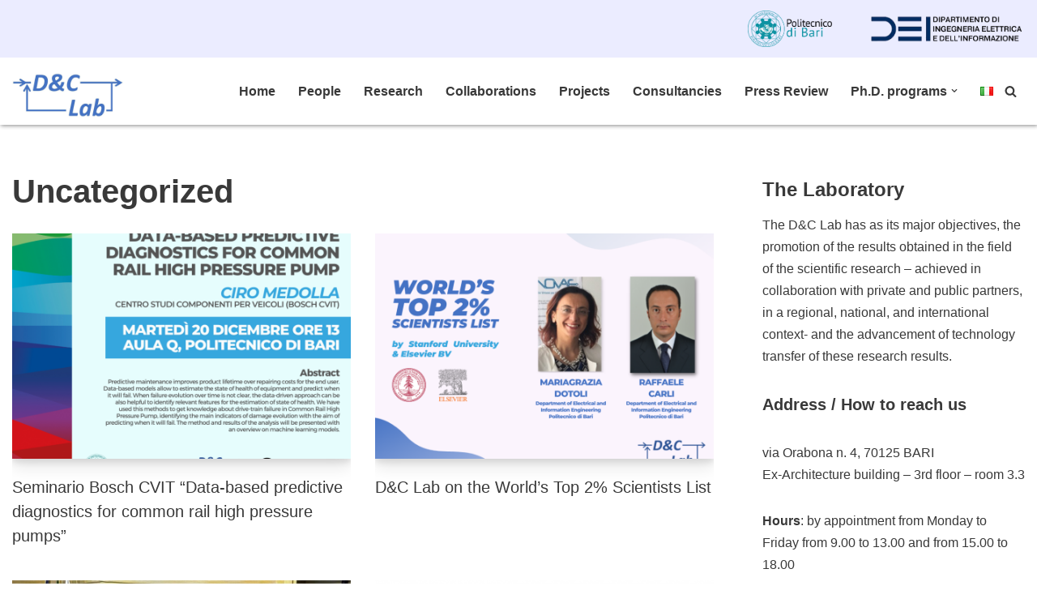

--- FILE ---
content_type: text/css
request_url: http://dclab.poliba.it/wp-content/plugins/gutentor/dist/blocks.style.build.css?ver=3.5.4
body_size: 26284
content:
.gutentor-button .css-2o5izw,.gutentor-button-secondary .css-2o5izw,.gutentor-tabs-wrapper .css-2o5izw{display:inline-block;background:transparent;border:medium none;height:auto}.gutentor-icon-hide.gutentor-button .gutentor-button-icon,.gutentor-icon-hide.gutentor-button-secondary .gutentor-button-icon,.gutentor-icon-hide.gutentor-tabs-wrapper .gutentor-button-icon{display:none}.gutentor-icon-after.gutentor-button,.gutentor-icon-after.gutentor-button-secondary,.gutentor-icon-after.gutentor-tabs-wrapper{-ms-flex-direction:row-reverse;flex-direction:row-reverse}.gutentor-icon-after.gutentor-button .gutentor-button-icon,.gutentor-icon-after.gutentor-button-secondary .gutentor-button-icon,.gutentor-icon-after.gutentor-tabs-wrapper .gutentor-button-icon{margin-left:8px}.gutentor-icon-before.gutentor-button .gutentor-button-icon,.gutentor-icon-before.gutentor-button-secondary .gutentor-button-icon,.gutentor-icon-before.gutentor-tabs-wrapper .gutentor-button-icon{margin-right:8px}.gutentor-button .css-2o5izw,.gutentor-button-secondary .css-2o5izw,.gutentor-tabs-wrapper .css-2o5izw{display:inline-block;background:transparent;border:medium none;height:auto}.gutentor-icon-hide.gutentor-button .gutentor-button-icon,.gutentor-icon-hide.gutentor-button-secondary .gutentor-button-icon,.gutentor-icon-hide.gutentor-tabs-wrapper .gutentor-button-icon{display:none}.gutentor-icon-after.gutentor-button,.gutentor-icon-after.gutentor-button-secondary,.gutentor-icon-after.gutentor-tabs-wrapper{-ms-flex-direction:row-reverse;flex-direction:row-reverse}.gutentor-icon-after.gutentor-button .gutentor-button-icon,.gutentor-icon-after.gutentor-button-secondary .gutentor-button-icon,.gutentor-icon-after.gutentor-tabs-wrapper .gutentor-button-icon{margin-left:8px}.gutentor-icon-before.gutentor-button .gutentor-button-icon,.gutentor-icon-before.gutentor-button-secondary .gutentor-button-icon,.gutentor-icon-before.gutentor-tabs-wrapper .gutentor-button-icon{margin-right:8px}.alignfull>.grid-container{max-width:100%}.text-left{text-align:left}.text-center{text-align:center}.text-center .editor-url-input input{text-align:center}.text-right{text-align:right}.text-right .editor-url-input input{text-align:right}.text-align-left-mobile{text-align:left}.text-align-right-mobile{text-align:right}.text-align-center-mobile{text-align:center}.text-align-justify-mobile{text-align:justify}@media (min-width: 768px){.text-align-left-tablet{text-align:left}.text-align-right-tablet{text-align:right}.text-align-center-tablet{text-align:center}.text-align-justify-tablet{text-align:justify}}@media (min-width: 992px){.text-align-left-desktop{text-align:left}.text-align-right-desktop{text-align:right}.text-align-center-desktop{text-align:center}.text-align-justify-desktop{text-align:justify}}.g-f-l-m{-ms-flex-pack:start;justify-content:flex-start}.g-f-r-m{-ms-flex-pack:end;justify-content:flex-end}.g-f-c-m{-ms-flex-pack:center;justify-content:center}@media (min-width: 768px){.g-f-l-t{-ms-flex-pack:start;justify-content:flex-start}.g-f-r-t{-ms-flex-pack:end;justify-content:flex-end}.g-f-c-t{-ms-flex-pack:center;justify-content:center}}@media (min-width: 992px){.g-f-l-d{-ms-flex-pack:start;justify-content:flex-start}.g-f-r-d{-ms-flex-pack:end;justify-content:flex-end}.g-f-c-d{-ms-flex-pack:center;justify-content:center}}.gutentor-enabled-width.text-align-left-mobile,.gutentor-enabled-width.text-align-left-tablet,.gutentor-enabled-width.text-align-left-desktop,.gutentor-enabled-width.text-align-right-mobile,.gutentor-enabled-width.text-align-right-tablet,.gutentor-enabled-width.text-align-right-desktop,.gutentor-enabled-width.text-align-center-mobile,.gutentor-enabled-width.text-align-center-tablet,.gutentor-enabled-width.text-align-center-desktop{display:-ms-flexbox;display:flex}.gutentor-enabled-width.text-align-center-mobile{-ms-flex-pack:center;justify-content:center}.gutentor-enabled-width.text-align-right-mobile{-ms-flex-pack:end;justify-content:flex-end}.gutentor-enabled-width.text-align-left-mobile{-ms-flex-pack:start;justify-content:start}@media (min-width: 768px){.gutentor-enabled-width.text-align-center-tablet{-ms-flex-pack:center;justify-content:center}.gutentor-enabled-width.text-align-right-tablet{-ms-flex-pack:end;justify-content:flex-end}.gutentor-enabled-width.text-align-left-tablet{-ms-flex-pack:start;justify-content:start}}@media (min-width: 992px){.gutentor-enabled-width.text-align-center-desktop{-ms-flex-pack:center;justify-content:center}.gutentor-enabled-width.text-align-right-desktop{-ms-flex-pack:end;justify-content:flex-end}.gutentor-enabled-width.text-align-left-desktop{-ms-flex-pack:start;justify-content:start}}.gutentor-position-default-mobile{position:inherit;left:inherit;right:inherit;top:inherit;bottom:inherit;width:auto}.gutentor-position-relative-mobile{position:relative}.gutentor-position-absolute-mobile{position:absolute}.gutentor-position-fixed-mobile{position:fixed}.gutentor-position-static-mobile{position:static}@media (min-width: 768px){.gutentor-position-default-mobile{position:inherit;left:inherit;right:inherit;top:inherit;bottom:inherit;width:auto}.gutentor-position-relative-tablet{position:relative}.gutentor-position-absolute-tablet{position:absolute}.gutentor-position-fixed-tablet{position:fixed}.gutentor-position-static-tablet{position:static}}@media (min-width: 992px){.gutentor-position-default-desktop{position:inherit;left:inherit !important;right:inherit !important;top:inherit !important;bottom:inherit !important;width:auto !important}.gutentor-position-relative-desktop{position:relative}.gutentor-position-absolute-desktop{position:absolute}.gutentor-position-fixed-desktop{position:fixed}.gutentor-position-static-desktop{position:static}}.g-pos-d-mobile{position:inherit;left:inherit;right:inherit;top:inherit;bottom:inherit;width:auto}.g-pos-r-mobile{position:relative}.g-pos-a-mobile{position:absolute}.g-pos-f-mobile{position:fixed}.g-pos-s-mobile{position:static}@media (min-width: 768px){.g-pos-d-tablet{position:inherit;left:inherit;right:inherit;top:inherit;bottom:inherit;width:auto}.g-pos-r-tablet{position:relative}.g-pos-a-tablet{position:absolute}.g-pos-f-tablet{position:fixed}.g-pos-s-tablet{position:static}}@media (min-width: 992px){.g-pos-d-desktop{position:inherit;left:inherit !important;right:inherit !important;top:inherit !important;bottom:inherit !important;width:auto !important}.g-pos-r-desktop{position:relative}.g-pos-a-desktop{position:absolute}.g-pos-f-desktop{position:fixed}.g-pos-s-desktop{position:static}}.gutentor-rm-ct-space{padding-left:0 !important;padding-right:0 !important}@media (min-width: 768px){.gutentor-rm-ct-space-t{padding-left:0 !important;padding-right:0 !important}}@media (min-width: 992px){.gutentor-rm-ct-space-d{padding-left:0 !important;padding-right:0 !important}}.gutentor-rm-row-space{margin-left:0 !important;margin-right:0 !important}@media (min-width: 768px){.gutentor-rm-row-space-t{margin-left:0 !important;margin-right:0 !important}}@media (min-width: 992px){.gutentor-rm-row-space-d{margin-left:0 !important;margin-right:0 !important}}.gutentor-rm-col-space{padding-left:0 !important;padding-right:0 !important;margin-top:0 !important;margin-bottom:0 !important}@media (min-width: 768px){.gutentor-rm-col-space-t{padding-left:0 !important;padding-right:0 !important;margin-top:0 !important;margin-bottom:0 !important}}@media (min-width: 992px){.gutentor-rm-col-space-d{padding-left:0 !important;padding-right:0 !important;margin-top:0 !important;margin-bottom:0 !important}}.g-c-r-valign-mobile{display:block}@media (min-width: 768px){.g-c-r-valign-tablet{display:block !important}}@media (min-width: 992px){.g-c-r-valign-desktop{display:block !important}}.g-valign-t-mobile{display:-ms-flexbox;display:flex;-ms-flex-direction:column;flex-direction:column;-ms-flex-pack:start;justify-content:flex-start}.g-valign-b-mobile{display:-ms-flexbox;display:flex;-ms-flex-direction:column;flex-direction:column;-ms-flex-pack:end;justify-content:flex-end}.g-valign-c-mobile{display:-ms-flexbox;display:flex;-ms-flex-direction:column;flex-direction:column;-ms-flex-pack:center;justify-content:center}@media (min-width: 768px){.g-valign-t-tablet{display:-ms-flexbox;display:flex;-ms-flex-direction:column;flex-direction:column;-ms-flex-pack:start;justify-content:flex-start}.g-valign-b-tablet{display:-ms-flexbox;display:flex;-ms-flex-direction:column;flex-direction:column;-ms-flex-pack:end;justify-content:flex-end}.g-valign-c-tablet{display:-ms-flexbox;display:flex;-ms-flex-direction:column;flex-direction:column;-ms-flex-pack:center;justify-content:center}}@media (min-width: 992px){.g-valign-t-desktop{display:-ms-flexbox !important;display:flex !important;-ms-flex-direction:column;flex-direction:column;-ms-flex-pack:start;justify-content:flex-start}.g-valign-b-desktop{display:-ms-flexbox !important;display:flex !important;-ms-flex-direction:column;flex-direction:column;-ms-flex-pack:end;justify-content:flex-end}.g-valign-c-desktop{display:-ms-flexbox !important;display:flex !important;-ms-flex-direction:column;flex-direction:column;-ms-flex-pack:center;justify-content:center}}@media (min-width: 992px){.d-lg-none.g-c-r-valign-desktop{display:none !important}.d-lg-none.g-valign-t-desktop,.d-lg-none.g-valign-b-desktop,.d-lg-none.g-valign-c-desktop{display:none !important}}@media (min-width: 992px){.d-md-none.d-lg-block.g-c-r-valign-desktop{display:-ms-flexbox !important;display:flex !important}.d-md-none.d-lg-block.g-valign-t-desktop,.d-md-none.d-lg-block.g-valign-b-desktop,.d-md-none.d-lg-block.g-valign-c-desktop{display:-ms-flexbox !important;display:flex !important}}@media (min-width: 768px){.d-md-none.g-c-r-valign-tablet{display:none !important}.d-md-none.g-valign-t-tablet,.d-md-none.g-valign-b-tablet,.d-md-none.g-valign-c-tablet{display:none !important}}.btn-link i{margin-right:8px}.gutentor-btn-full-mobile .gutentor-button{-ms-flex-pack:center;justify-content:center;max-width:100%}@media (min-width: 768px){.gutentor-btn-full-tablet .gutentor-button{-ms-flex-pack:center;justify-content:center;max-width:100%}}.gutentor-btn-custom-mobile .gutentor-button{-ms-flex-pack:center;justify-content:center}@media (min-width: 992px){.gutentor-btn-custom-tablet .gutentor-button{-ms-flex-pack:center;justify-content:center}}@media (min-width: 992px){.gutentor-btn-full-desktop .gutentor-button{-ms-flex-pack:center;justify-content:center;max-width:100%}.gutentor-btn-custom-desktop .gutentor-button{-ms-flex-pack:center;justify-content:center}}.gutentor-button,.gutentor-button-secondary{margin-top:30px;display:-ms-inline-flexbox;display:inline-flex;-webkit-transition:all 0.5s ease-in-out 0s;-o-transition:all 0.5s ease-in-out 0s;transition:all 0.5s ease-in-out 0s;line-height:normal;-ms-flex-align:center;align-items:center;text-decoration:none}.gutentor-button .gutentor-button-icon,.gutentor-button-secondary .gutentor-button-icon{line-height:normal;font-size:14px}.gutentor-button-group{display:-ms-flexbox;display:flex;-ms-flex-align:center;align-items:center}.gutentor-button-group .gutentor-button:not(:last-child){margin-right:20px}.gutentor-button-group.flex-align-left{-ms-flex-pack:start;justify-content:flex-start}.gutentor-button-group.flex-align-center{-ms-flex-pack:center;justify-content:center}.gutentor-button-group.flex-align-right{-ms-flex-pack:end;justify-content:flex-end}.gutentor-button-group.gutentor-btn-full-mobile{-ms-flex-pack:center;justify-content:center;-ms-flex-direction:column;flex-direction:column}.gutentor-button-group.gutentor-btn-full-mobile .gutentor-button{max-width:100%;-ms-flex-pack:center;justify-content:center}.gutentor-button-group.gutentor-btn-full-mobile .gutentor-button:not(:last-child){margin-right:0}@media (min-width: 768px){.gutentor-button-group.gutentor-btn-full-tablet{-ms-flex-pack:center;justify-content:center;-ms-flex-direction:column;flex-direction:column}.gutentor-button-group.gutentor-btn-full-tablet .gutentor-button{max-width:100%;-ms-flex-pack:center;justify-content:center}.gutentor-button-group.gutentor-btn-full-tablet .gutentor-button:not(:last-child){margin-right:0}}@media (min-width: 992px){.gutentor-button-group.gutentor-btn-full-desktop{-ms-flex-pack:center;justify-content:center;-ms-flex-direction:column;flex-direction:column}.gutentor-button-group.gutentor-btn-full-desktop .gutentor-button{max-width:100%;-ms-flex-pack:center;justify-content:center}.gutentor-button-group.gutentor-btn-full-desktop .gutentor-button:not(:last-child){margin-right:0}}.gutentor-active .gutentor-section .grid-row [class*='grid-'],.gutentor-active .gutentor-section .grid-row [class^='grid-']{margin-top:15px;margin-bottom:15px}.gutentor-active .gutentor-section.gutentor-dynamic-columns .grid-row [class*='grid-'] .grid-row [class*='grid-'],.gutentor-active .gutentor-section.gutentor-dynamic-columns .grid-row [class*='grid-'] .grid-row [class^='grid-'],.gutentor-active .gutentor-section.gutentor-dynamic-columns .grid-row [class^='grid-'] .grid-row [class*='grid-'],.gutentor-active .gutentor-section.gutentor-dynamic-columns .grid-row [class^='grid-'] .grid-row [class^='grid-']{margin-top:0;margin-bottom:0;padding:0}.gutentor-active .gutentor-section i.fas,.gutentor-active .gutentor-section i.far,.gutentor-active .gutentor-section i.fab,.gutentor-active .gutentor-section i.fa,.gutentor-active .gutentor-section i.fal,.gutentor-active .gutentor-section i.dashicons{font-style:normal}.gutentor-active .gutentor-section a{text-decoration:none}.gutentor-active .gutentor-single-item-title{margin-bottom:10px}.gutentor-active .gutentor-single-item-title:before{display:none}.gutentor-active .gutentor-single-item-title a{font-size:inherit}.gutentor-active .grid-row .grid-container{max-width:100%}.gutentor-section{background-color:#fff}.gutentor-section:not(.gutentor-dynamic-single-column){padding:0}@media (max-width: 575px){.gutentor-section.gutentor-mobile-fullWidth .gutentor-single-item .grid-row [class*='grid-'],.gutentor-section.gutentor-mobile-fullWidth .gutentor-single-item .grid-row [class^='grid-']{-ms-flex:0 0 100%;flex:0 0 100%;max-width:100%}}@media (max-width: 575px){.gutentor-section.gutentor-mobile-fullWidth.imageSlider-template2 .gutentor-single-item-content .grid-container{-ms-flex-direction:column;flex-direction:column}.gutentor-section.gutentor-mobile-fullWidth.imageSlider-template2 .gutentor-single-item-content .grid-container .slider-caption,.gutentor-section.gutentor-mobile-fullWidth.imageSlider-template2 .gutentor-single-item-content .grid-container .caption-image{width:100% !important}}@media (max-width: 575px){.gutentor-section.gutentor-mobile-fullWidth.gutentor-featured-block .featured-content-row{-ms-flex-direction:column;flex-direction:column}.gutentor-section.gutentor-mobile-fullWidth.gutentor-featured-block .featured-content-row .gutentor-single-item-image-box,.gutentor-section.gutentor-mobile-fullWidth.gutentor-featured-block .featured-content-row .gutentor-single-item-content{width:100% !important}}@media (max-width: 575px){.gutentor-section.gutentor-mobile-fullWidth.gutentor-calltoaction .gutentor-single-item{-ms-flex-direction:column !important;flex-direction:column !important}.gutentor-section.gutentor-mobile-fullWidth.gutentor-calltoaction .gutentor-single-item .gutentor-single-item-image-box,.gutentor-section.gutentor-mobile-fullWidth.gutentor-calltoaction .gutentor-single-item .gutentor-single-item-content{width:100% !important;margin:0}}@media (max-width: 767px){.gutentor-section.gutentor-tablet-fullWidth .gutentor-single-item .grid-row [class*='grid-'],.gutentor-section.gutentor-tablet-fullWidth .gutentor-single-item .grid-row [class^='grid-']{-ms-flex:0 0 100%;flex:0 0 100%;max-width:100%}}@media (min-width: 576px) and (max-width: 767px){.gutentor-section.gutentor-tablet-fullWidth.imageSlider-template2 .gutentor-single-item-content .grid-container{-ms-flex-direction:column;flex-direction:column}.gutentor-section.gutentor-tablet-fullWidth.imageSlider-template2 .gutentor-single-item-content .grid-container .slider-caption,.gutentor-section.gutentor-tablet-fullWidth.imageSlider-template2 .gutentor-single-item-content .grid-container .caption-image{width:100% !important}}@media (min-width: 576px) and (max-width: 767px){.gutentor-section.gutentor-tablet-fullWidth.gutentor-featured-block .featured-content-row{-ms-flex-direction:column;flex-direction:column}.gutentor-section.gutentor-tablet-fullWidth.gutentor-featured-block .featured-content-row .gutentor-single-item-image-box,.gutentor-section.gutentor-tablet-fullWidth.gutentor-featured-block .featured-content-row .gutentor-single-item-content{width:100% !important}}@media (min-width: 576px) and (max-width: 767px){.gutentor-section.gutentor-tablet-fullWidth.gutentor-calltoaction .gutentor-single-item{-ms-flex-direction:column !important;flex-direction:column !important}.gutentor-section.gutentor-tablet-fullWidth.gutentor-calltoaction .gutentor-single-item .gutentor-single-item-image-box,.gutentor-section.gutentor-tablet-fullWidth.gutentor-calltoaction .gutentor-single-item .gutentor-single-item-content{width:100% !important;margin:0}}.has-gutentor-block-shape-top,.has-gutentor-block-shape-bottom{position:relative}.has-gutentor-block-shape-top .grid-container,.has-gutentor-block-shape-bottom .grid-container{position:relative;z-index:2}.gutentor-block-shape-top,.gutentor-block-shape-bottom{-webkit-transition:-webkit-transform 0.8s;transition:-webkit-transform 0.8s;-o-transition:transform 0.8s;transition:transform 0.8s;transition:transform 0.8s, -webkit-transform 0.8s;-webkit-transform-style:preserve-3d;transform-style:preserve-3d}.gutentor-section:not(.gutentor-block-shape-bottom-bring-front) .gutentor-grid-item-wrap,.gutentor-element:not(.gutentor-block-shape-bottom-bring-front) .gutentor-grid-item-wrap,.gutentor-module:not(.gutentor-block-shape-bottom-bring-front) .gutentor-grid-item-wrap,.gutentor-post-module:not(.gutentor-block-shape-bottom-bring-front) .gutentor-grid-item-wrap{position:relative;z-index:3}.gutentor-section.gutentor-block-shape-bottom-bring-front .gutentor-block-shape-bottom,.gutentor-element.gutentor-block-shape-bottom-bring-front .gutentor-block-shape-bottom,.gutentor-module.gutentor-block-shape-bottom-bring-front .gutentor-block-shape-bottom,.gutentor-post-module.gutentor-block-shape-bottom-bring-front .gutentor-block-shape-bottom{z-index:3}.gutentor-section.gutentor-block-shape-top-bring-front .gutentor-block-shape-top,.gutentor-element.gutentor-block-shape-top-bring-front .gutentor-block-shape-top,.gutentor-module.gutentor-block-shape-top-bring-front .gutentor-block-shape-top,.gutentor-post-module.gutentor-block-shape-top-bring-front .gutentor-block-shape-top{z-index:3}.gutentor-section .gutentor-block-shape-bottom,.gutentor-section .gutentor-block-shape-top,.gutentor-element .gutentor-block-shape-bottom,.gutentor-element .gutentor-block-shape-top,.gutentor-module .gutentor-block-shape-bottom,.gutentor-module .gutentor-block-shape-top,.gutentor-post-module .gutentor-block-shape-bottom,.gutentor-post-module .gutentor-block-shape-top{position:absolute;left:0;right:0;width:100%;height:auto;z-index:1}.gutentor-section .gutentor-block-shape-bottom span,.gutentor-section .gutentor-block-shape-top span,.gutentor-element .gutentor-block-shape-bottom span,.gutentor-element .gutentor-block-shape-top span,.gutentor-module .gutentor-block-shape-bottom span,.gutentor-module .gutentor-block-shape-top span,.gutentor-post-module .gutentor-block-shape-bottom span,.gutentor-post-module .gutentor-block-shape-top span{display:block;line-height:0;font-size:0}.gutentor-section .gutentor-block-shape-top,.gutentor-element .gutentor-block-shape-top,.gutentor-module .gutentor-block-shape-top,.gutentor-post-module .gutentor-block-shape-top{top:0}.gutentor-section .gutentor-block-shape-bottom,.gutentor-element .gutentor-block-shape-bottom,.gutentor-module .gutentor-block-shape-bottom,.gutentor-post-module .gutentor-block-shape-bottom{bottom:-1px;-webkit-transform:scale(-1, -1);-ms-transform:scale(-1, -1);transform:scale(-1, -1)}.gutentor-section.gutentor-bottom-block-shape-img .gutentor-block-shape-bottom,.gutentor-element.gutentor-bottom-block-shape-img .gutentor-block-shape-bottom,.gutentor-module.gutentor-bottom-block-shape-img .gutentor-block-shape-bottom,.gutentor-post-module.gutentor-bottom-block-shape-img .gutentor-block-shape-bottom{bottom:-1px;-webkit-transform:scale(1, 1);-ms-transform:scale(1, 1);transform:scale(1, 1)}.gutentor-tshape-fv .gutentor-block-shape-top{-webkit-transform:scaleX(-1);-ms-transform:scaleX(-1);transform:scaleX(-1)}.gutentor-tshape-hv .gutentor-block-shape-top{-webkit-transform:scaleY(-1);-ms-transform:scaleY(-1);transform:scaleY(-1)}.gutentor-tshape-hv.gutentor-tshape-fv .gutentor-block-shape-top{-webkit-transform:scale(-1, -1);-ms-transform:scale(-1, -1);transform:scale(-1, -1)}.gutentor-bshape-fv .gutentor-block-shape-bottom{-webkit-transform:scale(1, -1);-ms-transform:scale(1, -1);transform:scale(1, -1)}.gutentor-bshape-fv.gutentor-bottom-block-shape-img .gutentor-block-shape-bottom{-webkit-transform:scale(1, -1);-ms-transform:scale(1, -1);transform:scale(1, -1)}.gutentor-bshape-hv .gutentor-block-shape-bottom{-webkit-transform:scale(-1, 1);-ms-transform:scale(-1, 1);transform:scale(-1, 1)}.gutentor-bshape-hv.gutentor-bottom-block-shape-img .gutentor-block-shape-bottom{-webkit-transform:scale(-1, 1);-ms-transform:scale(-1, 1);transform:scale(-1, 1)}.gutentor-bshape-fv.gutentor-bshape-hv .gutentor-block-shape-bottom{-webkit-transform:scale(1, 1);-ms-transform:scale(1, 1);transform:scale(1, 1)}.gutentor-bshape-fv.gutentor-bshape-hv.gutentor-bottom-block-shape-img .gutentor-block-shape-bottom{-webkit-transform:scale(-1, -1);-ms-transform:scale(-1, -1);transform:scale(-1, -1)}.gutentor-advanced-columns.gutentor-section,.gutentor-advanced-columns .gutentor-section{background-color:transparent}.has-gutentor-overlay{position:relative;z-index:1}.has-gutentor-overlay:after{position:absolute;content:'';left:0;top:0;width:100%;height:100%;z-index:-1}body:not(.wp-admin) .has-gutentor-overlay{overflow:hidden}body:not(.wp-admin) .wow{visibility:hidden}body.editor-styles-wrapper .wow{visibility:visible}.has-video-bg{position:relative;z-index:1}.has-video-bg .gutentor-bg-video{position:absolute;z-index:-1;pointer-events:none}.has-video-bg video{-o-object-fit:cover;object-fit:cover;width:100%;height:100%;position:absolute;top:0;left:0}.gutentor-social-wrap{margin-top:15px;margin-bottom:15px}.gutentor-social-wrap .gutentor-social-item{display:inline-block}@media (max-width: 767px){.gutentor-mbl-full-width-column .gutentor-col-wrap,.gutentor-mbl-full-width-column .gutentor-single-column{-ms-flex-preferred-size:100% !important;flex-basis:100% !important;max-width:100% !important}}@media (max-width: 991px){.g-tablet-full-width-col .gutentor-col-wrap,.g-tablet-full-width-col .gutentor-single-column{-ms-flex-preferred-size:100% !important;flex-basis:100% !important;max-width:100% !important}}@media (min-width: 992px){.g-desktop-full-width-col .gutentor-col-wrap,.g-desktop-full-width-col .gutentor-single-column{-ms-flex-preferred-size:100% !important;flex-basis:100% !important;max-width:100% !important}}.gutentor-equal-column-height>.grid-container>.grid-row>.gutentor-single-column>.gutentor-col-wrap{height:100%}.gutentor-equal-column-height>.grid-container>.grid-row>.gutentor-dynamic-single-column>.gutentor-single-col{height:100%}.gutentor-disabled{cursor:not-allowed !important;opacity:0.7}.gutentor-module-carousel .gutentor-slick-arrows,.gutentor-post-module .gutentor-slick-arrows,.gutentor-term-module .gutentor-slick-arrows{display:-ms-flexbox;display:flex}.gutentor-module-carousel .gutentor-slick-arrows .slick-prev,.gutentor-module-carousel .gutentor-slick-arrows .slick-next,.gutentor-post-module .gutentor-slick-arrows .slick-prev,.gutentor-post-module .gutentor-slick-arrows .slick-next,.gutentor-term-module .gutentor-slick-arrows .slick-prev,.gutentor-term-module .gutentor-slick-arrows .slick-next{position:static;-webkit-transform:translate(0, 0);-ms-transform:translate(0, 0);transform:translate(0, 0)}.gutentor-module-carousel .gutentor-slick-arrows .slick-prev,.gutentor-post-module .gutentor-slick-arrows .slick-prev,.gutentor-term-module .gutentor-slick-arrows .slick-prev{margin-right:10px}.gutentor-slick-a-t-left-mobile>.grid-container{position:relative;padding-top:50px;padding-bottom:20px}.gutentor-slick-a-t-left-mobile>.grid-container .gutentor-slick-arrows{position:absolute;top:0;bottom:inherit;left:15px;right:inherit;margin-top:20px}.gutentor-slick-a-t-left-mobile>.grid-container.gutentor-rm-ct-space .gutentor-slick-arrows{left:0;right:inherit}.gutentor-slick-a-t-right-mobile>.grid-container{position:relative;padding-top:50px;padding-bottom:20px}.gutentor-slick-a-t-right-mobile>.grid-container .gutentor-slick-arrows{position:absolute;top:0;bottom:inherit;right:15px;left:inherit;margin-top:20px}.gutentor-slick-a-t-right-mobile>.grid-container.gutentor-rm-ct-space .gutentor-slick-arrows{right:0;left:inherit}.gutentor-slick-a-b-left-mobile>.grid-container{position:relative;padding-bottom:20px}.gutentor-slick-a-b-left-mobile>.grid-container .gutentor-slick-arrows{position:absolute;bottom:0;top:inherit;left:15px;right:inherit;margin-top:20px}.gutentor-slick-a-b-left-mobile>.grid-container.gutentor-rm-ct-space .gutentor-slick-arrows{left:0;right:inherit}.gutentor-slick-a-b-right-mobile>.grid-container{position:relative;padding-bottom:20px}.gutentor-slick-a-b-right-mobile>.grid-container .gutentor-slick-arrows{position:absolute;bottom:0;top:inherit;right:15px;left:inherit;margin-top:20px}.gutentor-slick-a-b-right-mobile>.grid-container.gutentor-rm-ct-space .gutentor-slick-arrows{right:0;left:inherit}@media (min-width: 768px){.gutentor-slick-a-t-left-tablet>.grid-container{position:relative;padding-top:50px;padding-bottom:20px}.gutentor-slick-a-t-left-tablet>.grid-container .gutentor-slick-arrows{position:absolute;top:0;bottom:inherit;left:15px;right:inherit;margin-top:20px}.gutentor-slick-a-t-left-tablet>.grid-container.gutentor-rm-ct-space .gutentor-slick-arrows{left:0;right:inherit}.gutentor-slick-a-t-right-tablet>.grid-container{position:relative;padding-top:50px;padding-bottom:20px}.gutentor-slick-a-t-right-tablet>.grid-container .gutentor-slick-arrows{position:absolute;top:0;bottom:inherit;right:15px;left:inherit;margin-top:20px}.gutentor-slick-a-t-right-tablet>.grid-container.gutentor-rm-ct-space .gutentor-slick-arrows{right:0;left:inherit}.gutentor-slick-a-b-left-tablet>.grid-container{position:relative;padding-bottom:20px}.gutentor-slick-a-b-left-tablet>.grid-container .gutentor-slick-arrows{position:absolute;bottom:0;top:inherit;left:15px;right:inherit;margin-top:20px}.gutentor-slick-a-b-left-tablet>.grid-container.gutentor-rm-ct-space .gutentor-slick-arrows{left:0;right:inherit}.gutentor-slick-a-b-right-tablet>.grid-container{position:relative;padding-bottom:20px}.gutentor-slick-a-b-right-tablet>.grid-container .gutentor-slick-arrows{position:absolute;bottom:0;top:inherit;right:15px;left:inherit;margin-top:20px}.gutentor-slick-a-b-right-tablet>.grid-container.gutentor-rm-ct-space .gutentor-slick-arrows{right:0;left:inherit}}@media (min-width: 992px){.gutentor-slick-a-t-left-desktop>.grid-container{position:relative;padding-top:50px;padding-bottom:20px}.gutentor-slick-a-t-left-desktop>.grid-container .gutentor-slick-arrows{position:absolute;top:0;bottom:inherit;left:15px;right:inherit;margin-top:20px}.gutentor-slick-a-t-left-desktop>.grid-container.gutentor-rm-ct-space .gutentor-slick-arrows{left:0;right:inherit}.gutentor-slick-a-t-right-desktop>.grid-container{position:relative;padding-top:50px;padding-bottom:20px}.gutentor-slick-a-t-right-desktop>.grid-container .gutentor-slick-arrows{position:absolute;top:0;bottom:inherit;right:15px;left:inherit;margin-top:20px}.gutentor-slick-a-t-right-desktop>.grid-container.gutentor-rm-ct-space .gutentor-slick-arrows{right:0;left:inherit}.gutentor-slick-a-b-left-desktop>.grid-container{position:relative;padding-bottom:20px}.gutentor-slick-a-b-left-desktop>.grid-container .gutentor-slick-arrows{position:absolute;bottom:0;top:inherit;left:15px;right:inherit;margin-top:20px}.gutentor-slick-a-b-left-desktop>.grid-container.gutentor-rm-ct-space .gutentor-slick-arrows{left:0;right:inherit}.gutentor-slick-a-b-right-desktop>.grid-container{position:relative;padding-bottom:20px}.gutentor-slick-a-b-right-desktop>.grid-container .gutentor-slick-arrows{position:absolute;bottom:0;top:inherit;right:15px;left:inherit;margin-top:20px}.gutentor-slick-a-b-right-desktop>.grid-container.gutentor-rm-ct-space .gutentor-slick-arrows{right:0;left:inherit}}.gutentor-module-slider .gutentor-slick-arrows{display:-ms-inline-flexbox;display:inline-flex}.gutentor-module-slider .gutentor-slick-arrows .slick-prev,.gutentor-module-slider .gutentor-slick-arrows .slick-next{position:static;-webkit-transform:translate(0, 0);-ms-transform:translate(0, 0);transform:translate(0, 0)}.gutentor-module-slider .gutentor-slick-arrows .slick-prev{margin-right:10px}.gutentor-module-slider.gutentor-slick-a-t-left-desktop{position:relative}.gutentor-module-slider.gutentor-slick-a-t-left-desktop .gutentor-slick-arrows{position:absolute;top:0;bottom:inherit;left:15px;right:inherit;margin-top:20px}.gutentor-module-slider.gutentor-slick-a-t-right-desktop{position:relative}.gutentor-module-slider.gutentor-slick-a-t-right-desktop .gutentor-slick-arrows{position:absolute;top:0;bottom:inherit;right:15px;left:inherit;margin-top:20px}.gutentor-module-slider.gutentor-slick-a-b-left-desktop{position:relative}.gutentor-module-slider.gutentor-slick-a-b-left-desktop .gutentor-slick-arrows{position:absolute;bottom:0;top:inherit;left:15px;right:inherit;margin-top:20px}.gutentor-module-slider.gutentor-slick-a-b-right-desktop{position:relative}.gutentor-module-slider.gutentor-slick-a-b-right-desktop .gutentor-slick-arrows{position:absolute;bottom:0;top:inherit;right:15px;left:inherit;margin-top:20px}body.rtl .gutentor-carousel-row .slick-arrow .fa-angle-left,body.rtl .gutentor-carousel-row .slick-arrow .fa-angle-right,body.rtl .gutentor-image-slider .slick-arrow .fa-angle-left,body.rtl .gutentor-image-slider .slick-arrow .fa-angle-right,body.rtl .gutentor-post-module-p1 .slick-arrow .fa-angle-left,body.rtl .gutentor-post-module-p1 .slick-arrow .fa-angle-right,body.rtl .gutentor-module-carousel .slick-arrow .fa-angle-left,body.rtl .gutentor-module-carousel .slick-arrow .fa-angle-right,body.rtl .gutentor-module-slider .slick-arrow .fa-angle-left,body.rtl .gutentor-module-slider .slick-arrow .fa-angle-right{-webkit-transform:rotate(180deg);-ms-transform:rotate(180deg);transform:rotate(180deg)}.g-single-column-link-enabled{position:relative}.g-single-column-link-enabled .gutentor-link{position:absolute;width:100%;height:100%;left:0;top:0;right:0;bottom:0}.g-link-enabled{position:relative}.g-link-enabled .gutentor-link{position:absolute;width:100%;height:100%;left:0;top:0;right:0;bottom:0;z-index:2}@supports (-webkit-touch-callout: none){.gutentor-post-module,.gutentor-module,.has-image-bg{background-attachment:scroll !important}}.g-v-popup .g-v-box,.g-v-popup .g-v-img-box{position:relative}.g-v-popup-enabled video,.g-v-popup-enabled iframe{pointer-events:none}.g-v-popup video{-o-object-fit:cover;object-fit:cover}.g-v-popup-no-thumb:not(.g-v-enabled) .g-v-btn{position:static;-webkit-transform:translate(0);-ms-transform:translate(0);transform:translate(0)}.g-v-popup-c .g-v-btn,.g-v-popup-c .g-v-fp-btn{left:50%;top:50%;-webkit-transform:translate(-50%, -50%);-ms-transform:translate(-50%, -50%);transform:translate(-50%, -50%)}.g-v-popup-t-l .g-v-btn,.g-v-popup-t-l .g-v-fp-btn{left:20px;top:20px}.g-v-popup-t-r .g-v-btn,.g-v-popup-t-r .g-v-fp-btn{right:20px;top:20px}.g-v-popup-b-l .g-v-btn,.g-v-popup-b-l .g-v-fp-btn{left:20px;bottom:20px}.g-v-popup-b-r .g-v-btn,.g-v-popup-b-r .g-v-fp-btn{right:20px;bottom:20px}.g-v-box{height:100%}.g-v-btn{position:absolute;z-index:2;display:-ms-flexbox;display:flex;-ms-flex-align:center;align-items:center;-ms-flex-pack:center;justify-content:center}.g-v-player{z-index:1;position:relative;width:100%;height:100%}.g-v-fp-popup .g-v-fp-box,.g-v-fp-popup .g-v-fp-img-box{position:relative}.g-v-fp-popup-enabled video,.g-v-fp-popup-enabled iframe{pointer-events:none}.g-v-fp-popup-no-thumb .g-v-fp-btn{position:static;-webkit-transform:translate(0);-ms-transform:translate(0);transform:translate(0)}.g-v-fp video{-o-object-fit:cover;object-fit:cover}.g-v-fp-btn{position:absolute;z-index:2;display:-ms-flexbox;display:flex;-ms-flex-align:center;align-items:center;-ms-flex-pack:center;justify-content:center}.g-v-fp-player{z-index:1;position:relative;width:100%;height:100%}.g-equal-height .gutentor-post-item{display:-ms-flexbox;display:flex;-ms-flex-direction:column;flex-direction:column;height:100%}.g-equal-height .gutentor-button-wrap{margin-top:auto}.g-equal-height .slick-track{display:-ms-flexbox !important;display:flex !important}.g-equal-height .slick-slide{height:inherit !important}.g-nothing-found{width:100%;background:#f5f5f5;text-align:center;padding:40px;margin:15px}.g-s-pos-v-h-c{top:50%;left:50%;-webkit-transform:translate(-50%, -50%);-ms-transform:translate(-50%, -50%);transform:translate(-50%, -50%);position:absolute}.g-s-pos-v-c{top:50%;left:0;-webkit-transform:translateY(-50%);-ms-transform:translateY(-50%);transform:translateY(-50%);position:absolute}.g-s-pos-h-c{top:0;left:50%;-webkit-transform:translateX(-50%);-ms-transform:translateX(-50%);transform:translateX(-50%);position:absolute}.g-s-pos-custom{top:0;left:0;position:absolute}.wp-site-blocks [class*="wp-block-gutentor-"] img{max-width:100%}.gutentor-adv-s-m-c{display:none}.g-show-more-content .gutentor-adv-s-m-c{display:block}.g-show-more-content .gutentor-adv-s-l-c{display:none}.g-m-popover{position:relative;z-index:1}.g-m-popover-normal{cursor:pointer}.g-m-popover-content{position:absolute;z-index:2}.g-m-popover.g-popover-t .g-m-popover-content{bottom:100%;left:0}.g-m-popover.g-popover-r .g-m-popover-content{top:0;right:0}.g-m-popover.g-popover-l .g-m-popover-content{top:0;left:0}.g-m-popover.g-popover-b .g-m-popover-content{top:100%;left:0}.g-hover-enabled .g-has-hover{position:relative}.g-hover-enabled .g-has-hover .g-hover-content{position:absolute}.g-hover-enabled.g-image-hover-style-d .g-has-hover .g-hover-content{display:none}.g-hover-enabled.g-image-hover-style-d .g-has-hover:hover .g-hover-content{display:block}.g-hover-enabled.g-image-hover-style-1 .g-has-hover .g-hover-content{display:none}.g-hover-enabled.g-image-hover-style-1 .g-has-hover .normal-image,.g-hover-enabled.g-image-hover-style-1 .g-has-hover .gutentor-bg-image{-webkit-transition:all 0.25s ease-in-out 0s;-o-transition:all 0.25s ease-in-out 0s;transition:all 0.25s ease-in-out 0s}.g-hover-enabled.g-image-hover-style-1 .g-has-hover:hover .g-hover-content{display:block}.g-hover-enabled.g-image-hover-style-1 .g-has-hover:hover .normal-image,.g-hover-enabled.g-image-hover-style-1 .g-has-hover:hover .gutentor-bg-image{-webkit-transform:scale(1.15, 1.15);-ms-transform:scale(1.15, 1.15);transform:scale(1.15, 1.15)}.g-hover-enabled.g-image-hover-style-2 .g-has-hover .g-hover-content{-webkit-transition:all 0.4s ease-in-out;-o-transition:all 0.4s ease-in-out;transition:all 0.4s ease-in-out;opacity:0;-webkit-transform-origin:50% 50%;-ms-transform-origin:50% 50%;transform-origin:50% 50%;-webkit-transform:rotateX(-90deg);transform:rotateX(-90deg)}.g-hover-enabled.g-image-hover-style-2 .g-has-hover:hover .g-hover-content{opacity:0.9}.g-hover-enabled.g-image-hover-style-2 .g-has-hover:hover .g-hover-content.g-s-pos-v-c{-webkit-transform:translateY(-50%) rotate(0);-ms-transform:translateY(-50%) rotate(0);transform:translateY(-50%) rotate(0)}.g-hover-enabled.g-image-hover-style-2 .g-has-hover:hover .g-hover-content.g-s-pos-h-c{-webkit-transform:translateX(-50%) rotate(0);-ms-transform:translateX(-50%) rotate(0);transform:translateX(-50%) rotate(0)}.g-hover-enabled.g-image-hover-style-2 .g-has-hover:hover .g-hover-content.g-s-pos-v-h-c{-webkit-transform:translate(-50%, -50%) rotate(0);-ms-transform:translate(-50%, -50%) rotate(0);transform:translate(-50%, -50%) rotate(0)}.g-hover-enabled.g-image-hover-style-2 .g-has-hover:hover .g-hover-content.g-s-pos-custom{-webkit-transform:rotateX(0);transform:rotateX(0)}.g-hover-enabled.g-image-hover-style-3 .g-has-hover .g-hover-content{opacity:0;-webkit-transform-origin:0 0;-ms-transform-origin:0 0;transform-origin:0 0;-webkit-transition:all 0.35s ease;-o-transition:all 0.35s ease;transition:all 0.35s ease}.g-hover-enabled.g-image-hover-style-3 .g-has-hover .g-hover-content.g-s-pos-v-c{-webkit-transform:translateY(-50%) scale(0);-ms-transform:translateY(-50%) scale(0);transform:translateY(-50%) scale(0)}.g-hover-enabled.g-image-hover-style-3 .g-has-hover .g-hover-content.g-s-pos-h-c{-webkit-transform:translateX(-50%) scale(0);-ms-transform:translateX(-50%) scale(0);transform:translateX(-50%) scale(0)}.g-hover-enabled.g-image-hover-style-3 .g-has-hover .g-hover-content.g-s-pos-v-h-c{-webkit-transform:translate(-50%, -50%) scale(0);-ms-transform:translate(-50%, -50%) scale(0);transform:translate(-50%, -50%) scale(0)}.g-hover-enabled.g-image-hover-style-3 .g-has-hover .g-hover-content.g-s-pos-custom{-webkit-transform:scale(0);-ms-transform:scale(0);transform:scale(0)}.g-hover-enabled.g-image-hover-style-3 .g-has-hover:hover .g-hover-content{opacity:1;-webkit-transition:all 0.35s ease;-o-transition:all 0.35s ease;transition:all 0.35s ease}.g-hover-enabled.g-image-hover-style-3 .g-has-hover:hover .g-hover-content.g-s-pos-v-c{-webkit-transform:translateY(-50%) scale(1);-ms-transform:translateY(-50%) scale(1);transform:translateY(-50%) scale(1)}.g-hover-enabled.g-image-hover-style-3 .g-has-hover:hover .g-hover-content.g-s-pos-h-c{-webkit-transform:translateX(-50%) scale(1);-ms-transform:translateX(-50%) scale(1);transform:translateX(-50%) scale(1)}.g-hover-enabled.g-image-hover-style-3 .g-has-hover:hover .g-hover-content.g-s-pos-v-h-c{-webkit-transform:translate(-50%, -50%) scale(1);-ms-transform:translate(-50%, -50%) scale(1);transform:translate(-50%, -50%) scale(1)}.g-hover-enabled.g-image-hover-style-3 .g-has-hover:hover .g-hover-content.g-s-pos-custom{-webkit-transform:scale(1);-ms-transform:scale(1);transform:scale(1)}.g-hover-enabled.g-image-hover-style-4 .g-has-hover{overflow:hidden}.g-hover-enabled.g-image-hover-style-4 .g-has-hover .g-hover-content{-webkit-transform:translateY(100%);-ms-transform:translateY(100%);transform:translateY(100%);-webkit-transition:all 0.35s ease;-o-transition:all 0.35s ease;transition:all 0.35s ease}.g-hover-enabled.g-image-hover-style-4 .g-has-hover .normal-image,.g-hover-enabled.g-image-hover-style-4 .g-has-hover .gutentor-bg-image{-webkit-transform:translateY(0);-ms-transform:translateY(0);transform:translateY(0);-webkit-transition:all 0.35s ease;-o-transition:all 0.35s ease;transition:all 0.35s ease}.g-hover-enabled.g-image-hover-style-4 .g-has-hover:hover .g-hover-content{-webkit-transform:translate(0, 0);-ms-transform:translate(0, 0);transform:translate(0, 0);-webkit-transition:all 0.35s ease;-o-transition:all 0.35s ease;transition:all 0.35s ease}.g-hover-enabled.g-image-hover-style-4 .g-has-hover:hover .normal-image,.g-hover-enabled.g-image-hover-style-4 .g-has-hover:hover .gutentor-bg-image{-webkit-transform:translateY(-100%);-ms-transform:translateY(-100%);transform:translateY(-100%);-webkit-transition:all 0.35s ease;-o-transition:all 0.35s ease;transition:all 0.35s ease}.g-hover-enabled.g-image-hover-style-5 .g-has-hover{overflow:hidden}.g-hover-enabled.g-image-hover-style-5 .g-has-hover .g-hover-content{-webkit-transform:translateY(-100%);-ms-transform:translateY(-100%);transform:translateY(-100%);-webkit-transition:all 0.35s ease;-o-transition:all 0.35s ease;transition:all 0.35s ease}.g-hover-enabled.g-image-hover-style-5 .g-has-hover .normal-image,.g-hover-enabled.g-image-hover-style-5 .g-has-hover .gutentor-bg-image{-webkit-transform:translateY(0);-ms-transform:translateY(0);transform:translateY(0);-webkit-transition:all 0.35s ease;-o-transition:all 0.35s ease;transition:all 0.35s ease}.g-hover-enabled.g-image-hover-style-5 .g-has-hover:hover .g-hover-content{-webkit-transform:translate(0, 0);-ms-transform:translate(0, 0);transform:translate(0, 0);-webkit-transition:all 0.35s ease;-o-transition:all 0.35s ease;transition:all 0.35s ease}.g-hover-enabled.g-image-hover-style-5 .g-has-hover:hover .normal-image,.g-hover-enabled.g-image-hover-style-5 .g-has-hover:hover .gutentor-bg-image{-webkit-transform:translateY(100%);-ms-transform:translateY(100%);transform:translateY(100%);-webkit-transition:all 0.35s ease;-o-transition:all 0.35s ease;transition:all 0.35s ease}.g-adv-popup-top.mfp-wrap{height:auto !important}.g-adv-popup-top .mfp-container{height:auto;padding:0;position:static}.admin-bar .g-adv-popup-top.mfp-wrap{top:32px !important}.g-adv-popup-bottom{top:inherit !important;bottom:0 !important}.g-adv-popup-bottom.mfp-wrap{height:auto !important}.g-adv-popup-bottom .mfp-container{height:auto;padding:0;position:static}.g-adv-popup-side-bottom-right{bottom:0;right:0;left:inherit;top:inherit !important;height:auto !important}.g-adv-popup-side-bottom-right .mfp-container{height:auto;padding:0;position:static}.g-adv-popup-side-bottom-left{bottom:0;left:inherit;top:inherit !important;height:auto !important}.g-adv-popup-side-bottom-left .mfp-container{height:auto;padding:0;position:static}.g-adv-popup-side-top-right{left:inherit;height:auto !important}.g-adv-popup-side-top-right .mfp-container{height:auto;padding:0;position:static}.g-adv-popup-side-top-left{height:auto !important}.g-adv-popup-side-top-left .mfp-container{height:auto;padding:0;position:static}.gutentor-section-title:not(.enable-title-design) h1:before,.gutentor-section-title:not(.enable-title-design) h2:before{display:none}.gutentor-section-title .gutentor-title{margin:0}.gutentor-section-title.enable-title-design .gutentor-title{position:relative;margin:0}.gutentor-section-title.enable-title-design .gutentor-title:before{background:currentColor;content:"\020";display:block;height:3px;margin:0 auto;width:1em;position:absolute}.gutentor-section-title.enable-title-design.seperator-bottom .gutentor-title{padding-bottom:10px}.gutentor-section-title.enable-title-design.seperator-bottom .gutentor-title:before{bottom:0}.gutentor-section-title.enable-title-design.seperator-top .gutentor-title{padding-top:10px}.gutentor-section-title.enable-title-design.seperator-top .gutentor-title:before{top:0}.gutentor-section-title.enable-title-design.text-center .gutentor-title:before{left:0;right:0;margin-left:auto;margin-right:auto}.gutentor-section-title.enable-title-design.text-left .gutentor-title:before{left:0}.gutentor-section-title.enable-title-design.text-right .gutentor-title:before{right:0}.gutentor-section-subtitle .gutentor-subtitle{margin:0}.gutentor-section-subtitle.enable-subtitle-design .gutentor-subtitle{position:relative;margin:0}.gutentor-section-subtitle.enable-subtitle-design .gutentor-subtitle:before{background:currentColor;content:"\020";display:block;height:3px;margin:0 auto;width:1em;position:absolute}.gutentor-section-subtitle.enable-subtitle-design.seperator-bottom .gutentor-subtitle{padding-bottom:10px}.gutentor-section-subtitle.enable-subtitle-design.seperator-bottom .gutentor-subtitle:before{bottom:0}.gutentor-section-subtitle.enable-subtitle-design.seperator-top .gutentor-subtitle{padding-top:10px}.gutentor-section-subtitle.enable-subtitle-design.seperator-top .gutentor-subtitle:before{top:0}.gutentor-section-subtitle.enable-subtitle-design.text-center .gutentor-subtitle:before{left:0;right:0;margin-left:auto;margin-right:auto}.gutentor-section-subtitle.enable-subtitle-design.text-left .gutentor-subtitle:before{left:0}.gutentor-section-subtitle.enable-subtitle-design.text-right .gutentor-subtitle:before{right:0}.gutentor-single-item{-webkit-transition:all 0.5s ease-in-out 0s;-o-transition:all 0.5s ease-in-out 0s;transition:all 0.5s ease-in-out 0s}.gutentor-single-item-icon-box{font-size:20px;margin-bottom:20px}.gutentor-single-item-title{margin-top:0;padding:0;line-height:normal}.gutentor-single-item-desc:last-child{margin-bottom:0}.gutentor-icon-wrapper .gutentor-single-item{padding:20px;overflow-x:hidden}.gutentor-icon-wrapper .gutentor-single-item.icon-circle-bg .gutentor-single-item-icon-box,.gutentor-icon-wrapper .gutentor-single-item.icon-circle-border .gutentor-single-item-icon-box,.gutentor-icon-wrapper .gutentor-single-item.icon-square-bg .gutentor-single-item-icon-box,.gutentor-icon-wrapper .gutentor-single-item.icon-square-border .gutentor-single-item-icon-box{text-align:center}.gutentor-icon-wrapper .gutentor-single-item.icon-circle-bg .gutentor-single-item-icon-box{border-radius:50%;background:#F3F3F4;color:#C4C4C4}.gutentor-icon-wrapper .gutentor-single-item.icon-circle-border .gutentor-single-item-icon-box{border-radius:50%;border:1px solid #F3F3F4;color:#C4C4C4}.gutentor-icon-wrapper .gutentor-single-item.icon-square-bg .gutentor-single-item-icon-box{background:#F3F3F4;color:#C4C4C4}.gutentor-icon-wrapper .gutentor-single-item.icon-square-border .gutentor-single-item-icon-box{border:1px solid #F3F3F4;color:#C4C4C4}.gutentor-icon-wrapper .text-right .gutentor-single-item-icon-box{text-align:right}.icon-template1 .gutentor-single-item,.gutentor-icon-template1 .gutentor-single-item{text-align:left}.icon-template1 .gutentor-single-item-icon-box,.gutentor-icon-template1 .gutentor-single-item-icon-box{text-align:left}.icon-template2 .gutentor-single-item,.gutentor-icon-template2 .gutentor-single-item{text-align:center}.icon-template2 .gutentor-single-item-icon-box,.gutentor-icon-template2 .gutentor-single-item-icon-box{text-align:center}.icon-template2 .gutentor-single-item.icon-circle-bg .gutentor-single-item-icon-box,.icon-template2 .gutentor-single-item.icon-circle-border .gutentor-single-item-icon-box,.icon-template2 .gutentor-single-item.icon-square-bg .gutentor-single-item-icon-box,.icon-template2 .gutentor-single-item.icon-square-border .gutentor-single-item-icon-box,.icon-template2 .gutentor-single-item.custom .gutentor-single-item-icon-box,.gutentor-icon-template2 .gutentor-single-item.icon-circle-bg .gutentor-single-item-icon-box,.gutentor-icon-template2 .gutentor-single-item.icon-circle-border .gutentor-single-item-icon-box,.gutentor-icon-template2 .gutentor-single-item.icon-square-bg .gutentor-single-item-icon-box,.gutentor-icon-template2 .gutentor-single-item.icon-square-border .gutentor-single-item-icon-box,.gutentor-icon-template2 .gutentor-single-item.custom .gutentor-single-item-icon-box{margin-left:auto;margin-right:auto}.icon-template3 .gutentor-single-item,.gutentor-icon-template3 .gutentor-single-item{text-align:right}.icon-template3 .gutentor-single-item-icon-box,.gutentor-icon-template3 .gutentor-single-item-icon-box{text-align:right}.icon-template3 .gutentor-single-item.icon-circle-bg .gutentor-single-item-icon-box,.icon-template3 .gutentor-single-item.icon-circle-border .gutentor-single-item-icon-box,.icon-template3 .gutentor-single-item.icon-square-bg .gutentor-single-item-icon-box,.icon-template3 .gutentor-single-item.icon-square-border .gutentor-single-item-icon-box,.icon-template3 .gutentor-single-item.custom .gutentor-single-item-icon-box,.gutentor-icon-template3 .gutentor-single-item.icon-circle-bg .gutentor-single-item-icon-box,.gutentor-icon-template3 .gutentor-single-item.icon-circle-border .gutentor-single-item-icon-box,.gutentor-icon-template3 .gutentor-single-item.icon-square-bg .gutentor-single-item-icon-box,.gutentor-icon-template3 .gutentor-single-item.icon-square-border .gutentor-single-item-icon-box,.gutentor-icon-template3 .gutentor-single-item.custom .gutentor-single-item-icon-box{float:right;clear:both}.icon-template3 .gutentor-single-item.icon-circle-bg .gutentor-single-item-content,.icon-template3 .gutentor-single-item.icon-circle-border .gutentor-single-item-content,.icon-template3 .gutentor-single-item.icon-square-bg .gutentor-single-item-content,.icon-template3 .gutentor-single-item.icon-square-border .gutentor-single-item-content,.icon-template3 .gutentor-single-item.custom .gutentor-single-item-content,.gutentor-icon-template3 .gutentor-single-item.icon-circle-bg .gutentor-single-item-content,.gutentor-icon-template3 .gutentor-single-item.icon-circle-border .gutentor-single-item-content,.gutentor-icon-template3 .gutentor-single-item.icon-square-bg .gutentor-single-item-content,.gutentor-icon-template3 .gutentor-single-item.icon-square-border .gutentor-single-item-content,.gutentor-icon-template3 .gutentor-single-item.custom .gutentor-single-item-content{display:block;clear:both}.icon-template4 .gutentor-single-item,.gutentor-icon-template4 .gutentor-single-item{text-align:left}.icon-template4 .gutentor-single-item-icon-box,.gutentor-icon-template4 .gutentor-single-item-icon-box{width:60px;height:60px;line-height:60px;float:left;text-align:center}.icon-template4 .gutentor-single-item-content,.gutentor-icon-template4 .gutentor-single-item-content{width:calc(100% - 60px);padding-left:20px;display:inline-block}.icon-template5 .gutentor-single-item,.gutentor-icon-template5 .gutentor-single-item{text-align:right}.icon-template5 .gutentor-single-item-icon-box,.gutentor-icon-template5 .gutentor-single-item-icon-box{width:60px;height:60px;line-height:60px;float:right;text-align:center}.icon-template5 .gutentor-single-item-content,.gutentor-icon-template5 .gutentor-single-item-content{width:calc(100% - 60px);padding-right:20px;display:inline-block}.icon-template6 .gutentor-single-item,.gutentor-icon-template6 .gutentor-single-item{text-align:center}.icon-template6 .gutentor-single-item-icon-box,.gutentor-icon-template6 .gutentor-single-item-icon-box{width:60px;height:60px;line-height:60px;text-align:center;margin:0 auto 20px}.gutentor-content-box-wrapper.content-template1 .gutentor-single-item,.gutentor-content-box-wrapper.gutentor-content-template1 .gutentor-single-item{text-align:left}.gutentor-content-box-wrapper.content-template2 .gutentor-single-item,.gutentor-content-box-wrapper.gutentor-content-template2 .gutentor-single-item{text-align:center}.gutentor-content-box-wrapper.content-template3 .gutentor-single-item,.gutentor-content-box-wrapper.gutentor-content-template3 .gutentor-single-item{text-align:right}.gutentor-image .gutentor-image-thumb{overflow:hidden}.gutentor-image-wrapper .gutentor-single-item{overflow:hidden}.gutentor-image-wrapper .gutentor-bg-image,.gutentor-image-wrapper .gutentor-image-thumb{position:relative;overflow:hidden;height:100%}.gutentor-image-wrapper .gutentor-bg-image{height:200px}.gutentor-image-wrapper .gutentor-image-thumb{font-size:0;line-height:normal}.gutentor-image-wrapper .overlay{position:absolute;width:100%;height:100%;top:0;left:0;-webkit-transition:background 0.5s ease-in-out 0s;-o-transition:background 0.5s ease-in-out 0s;transition:background 0.5s ease-in-out 0s}.gutentor-image-wrapper .gutentor-single-item-image-box .overlay{position:absolute;width:100%;height:100%;top:0;left:0;-webkit-transition:background 0.5s ease-in-out 0s;-o-transition:background 0.5s ease-in-out 0s;transition:background 0.5s ease-in-out 0s}.gutentor-image-wrapper.content-center .gutentor-single-item{text-align:center}.gutentor-image-wrapper.content-left .gutentor-single-item{text-align:left}.gutentor-image-wrapper.content-right .gutentor-single-item{text-align:right}.gutentor-image-wrapper.imagebox-template1 .gutentor-single-item,.gutentor-image-wrapper.gutentor-imagebox-template1 .gutentor-single-item{text-align:center}.gutentor-image-wrapper.imagebox-template1 .gutentor-single-item-image-box,.gutentor-image-wrapper.gutentor-imagebox-template1 .gutentor-single-item-image-box{margin:0 auto 20px}.gutentor-image-wrapper.imagebox-template1 .gutentor-single-item-content,.gutentor-image-wrapper.gutentor-imagebox-template1 .gutentor-single-item-content{padding:0 20px 20px}.gutentor-image-wrapper.imagebox-template1 .gutentor-single-item-content:empty,.gutentor-image-wrapper.gutentor-imagebox-template1 .gutentor-single-item-content:empty{padding:0}.gutentor-image-wrapper.imagebox-template1 .gutentor-button,.gutentor-image-wrapper.gutentor-imagebox-template1 .gutentor-button{margin-left:auto;margin-right:auto}.gutentor-image-wrapper.imagebox-template2 .gutentor-single-item-image-box,.gutentor-image-wrapper.gutentor-imagebox-template2 .gutentor-single-item-image-box{float:left;width:40%}.gutentor-image-wrapper.imagebox-template2 .gutentor-single-item-content,.gutentor-image-wrapper.gutentor-imagebox-template2 .gutentor-single-item-content{text-align:left;width:calc(60% - 20px);display:inline-block;float:right}.gutentor-image-wrapper.imagebox-template3 .gutentor-single-item-image-box,.gutentor-image-wrapper.gutentor-imagebox-template3 .gutentor-single-item-image-box{float:right;width:40%}.gutentor-image-wrapper.imagebox-template3 .gutentor-single-item-content,.gutentor-image-wrapper.gutentor-imagebox-template3 .gutentor-single-item-content{text-align:right;width:calc(60% - 20px);display:inline-block}.gutentor-image-wrapper.imagebox-template4 .gutentor-single-item,.gutentor-image-wrapper.gutentor-imagebox-template4 .gutentor-single-item{position:relative}.gutentor-image-wrapper.imagebox-template4.position-center .gutentor-single-item-content,.gutentor-image-wrapper.gutentor-imagebox-template4.position-center .gutentor-single-item-content{position:absolute;top:50%;-webkit-transform:translateY(-50%);-ms-transform:translateY(-50%);transform:translateY(-50%);left:0;right:0;margin:0 auto;padding:20px}.gutentor-image-wrapper.imagebox-template4.position-bottom .gutentor-single-item-content,.gutentor-image-wrapper.gutentor-imagebox-template4.position-bottom .gutentor-single-item-content{position:absolute;bottom:0;left:0;right:0;margin:0 auto;padding:20px}.gutentor-image-wrapper.imagebox-template4.position-top .gutentor-single-item-content,.gutentor-image-wrapper.gutentor-imagebox-template4.position-top .gutentor-single-item-content{position:absolute;top:0;left:0;right:0;margin:0 auto;padding:20px}.gutentor-image-wrapper.imagebox-template5 .gutentor-single-item,.gutentor-image-wrapper.gutentor-imagebox-template5 .gutentor-single-item{position:relative}.gutentor-image-wrapper.imagebox-template5.position-top .gutentor-single-item-content,.gutentor-image-wrapper.gutentor-imagebox-template5.position-top .gutentor-single-item-content{position:absolute;top:-100px;left:0;right:0;margin:0 auto;padding:20px;width:90%}.gutentor-image-wrapper.imagebox-template5.position-bottom .gutentor-single-item-content,.gutentor-image-wrapper.gutentor-imagebox-template5.position-bottom .gutentor-single-item-content{position:absolute;bottom:0;left:0;right:0;margin:0 auto;padding:20px;width:90%}.gutentor-image-wrapper.imagebox-template6 .grid-row,.gutentor-image-wrapper.gutentor-imagebox-template6 .grid-row{-ms-flex-direction:column;flex-direction:column;margin-left:0;margin-right:0}.gutentor-image-wrapper.imagebox-template6 .gutentor-single-item,.gutentor-image-wrapper.gutentor-imagebox-template6 .gutentor-single-item{position:relative}.gutentor-image-wrapper.imagebox-template6 .gutentor-single-item-content,.gutentor-image-wrapper.gutentor-imagebox-template6 .gutentor-single-item-content{position:relative;padding:40px;width:80%;left:20px;bottom:60px}@media (min-width: 768px){.gutentor-image-wrapper.imagebox-template6 .gutentor-single-item,.gutentor-image-wrapper.gutentor-imagebox-template6 .gutentor-single-item{width:80%}.gutentor-image-wrapper.imagebox-template6 .gutentor-single-item-content,.gutentor-image-wrapper.gutentor-imagebox-template6 .gutentor-single-item-content{position:absolute;top:50%;-webkit-transform:translateY(-50%);-ms-transform:translateY(-50%);transform:translateY(-50%);right:0;left:inherit;bottom:inherit}}@media (min-width: 768px){.gutentor-image-wrapper.imagebox-template6 .gutentor-grid-column:nth-child(odd) .gutentor-single-item-content,.gutentor-image-wrapper.gutentor-imagebox-template6 .gutentor-grid-column:nth-child(odd) .gutentor-single-item-content{right:-30%;left:inherit}}.gutentor-image-wrapper.imagebox-template6 .gutentor-grid-column:nth-child(even) .gutentor-single-item,.gutentor-image-wrapper.gutentor-imagebox-template6 .gutentor-grid-column:nth-child(even) .gutentor-single-item{float:right}.gutentor-image-wrapper.imagebox-template6 .gutentor-grid-column:nth-child(even) .gutentor-single-item .gutentor-image-thumb,.gutentor-image-wrapper.gutentor-imagebox-template6 .gutentor-grid-column:nth-child(even) .gutentor-single-item .gutentor-image-thumb{text-align:right}@media (min-width: 768px){.gutentor-image-wrapper.imagebox-template6 .gutentor-grid-column:nth-child(even) .gutentor-single-item-content,.gutentor-image-wrapper.gutentor-imagebox-template6 .gutentor-grid-column:nth-child(even) .gutentor-single-item-content{left:-30%;right:inherit}}@media (min-width: 768px){.gutentor-image-wrapper.imagebox-template6.alignfull .gutentor-grid-column:nth-child(odd) .gutentor-single-item-content,.gutentor-image-wrapper.gutentor-imagebox-template6.alignfull .gutentor-grid-column:nth-child(odd) .gutentor-single-item-content{right:-25%;left:inherit}}.gutentor-image-wrapper.imagebox-template6.alignfull .gutentor-grid-column:nth-child(even) .gutentor-single-item,.gutentor-image-wrapper.gutentor-imagebox-template6.alignfull .gutentor-grid-column:nth-child(even) .gutentor-single-item{float:right}.gutentor-image-wrapper.imagebox-template6.alignfull .gutentor-grid-column:nth-child(even) .gutentor-single-item .gutentor-image-thumb,.gutentor-image-wrapper.gutentor-imagebox-template6.alignfull .gutentor-grid-column:nth-child(even) .gutentor-single-item .gutentor-image-thumb{text-align:right}@media (min-width: 768px){.gutentor-image-wrapper.imagebox-template6.alignfull .gutentor-grid-column:nth-child(even) .gutentor-single-item-content,.gutentor-image-wrapper.gutentor-imagebox-template6.alignfull .gutentor-grid-column:nth-child(even) .gutentor-single-item-content{left:-25%;right:inherit}}.gutentor-section.gutentor-accordion-wrapper .grid-row [class^="grid-"],.gutentor-section.gutentor-accordion-wrapper .grid-row [class^="grid-"]{margin:0}.gutentor-accordion-wrap:not(:last-child) .gutentor-single-item{margin-bottom:15px}.gutentor-accordion-heading{position:relative;cursor:pointer;border:1px solid #ddd}.gutentor-accordion-heading .gutentor-accordion-icon{position:absolute;right:20px;top:50%;z-index:1;-webkit-transform:translateY(-50%);-ms-transform:translateY(-50%);transform:translateY(-50%)}.gutentor-accordion-heading:not(.active) .gutentor-accordion-icon.close-icon{display:none}.gutentor-accordion-heading:not(.active) .gutentor-accordion-icon.open-icon{display:block}.gutentor-accordion-heading.active .gutentor-accordion-icon.close-icon{display:block}.gutentor-accordion-heading.active .gutentor-accordion-icon.open-icon{display:none}.gutentor-accordion-body{padding:20px;display:none;border-width:0 1px 1px 1px;border-style:solid;border-color:#ddd}.gutentor-accordion-body--open{display:block}.gutentor-accordion-wrapper.accordion-template1 .grid-row [class^="grid-"],.gutentor-accordion-wrapper.accordion-template1 .grid-row [class^="grid-"],.gutentor-accordion-wrapper.gutentor-accordion-template1 .grid-row [class^="grid-"],.gutentor-accordion-wrapper.gutentor-accordion-template1 .grid-row [class^="grid-"]{margin:0;padding:0}.gutentor-accordion-wrapper.accordion-template2 .gutentor-single-item-image-box,.gutentor-accordion-wrapper.gutentor-accordion-template2 .gutentor-single-item-image-box{position:relative;overflow:hidden}.gutentor-accordion-wrapper.accordion-template2 .gutentor-single-item-image-box .overlay,.gutentor-accordion-wrapper.gutentor-accordion-template2 .gutentor-single-item-image-box .overlay{position:absolute;width:100%;height:100%;top:0;left:0;-webkit-transition:background 0.5s ease-in-out 0s;-o-transition:background 0.5s ease-in-out 0s;transition:background 0.5s ease-in-out 0s}.gutentor-accordion-wrapper .gutentor-single-item-title{font-size:20px;margin:0;padding:15px;line-height:normal}.gutentor-accordion-wrapper .gutentor-single-item-image-box{font-size:0;line-height:normal}.gutentor-counter .gutentor-countup{display:block;clear:both;margin-bottom:15px;line-height:normal}.gutentor-counter.icon-circle-bg .gutentor-single-item-icon-box,.gutentor-counter.icon-circle-border .gutentor-single-item-icon-box,.gutentor-counter.icon-square-bg .gutentor-single-item-icon-box,.gutentor-counter.icon-square-border .gutentor-single-item-icon-box{text-align:center}.gutentor-counter.icon-circle-bg .gutentor-single-item-icon-box{border-radius:50%;background:#F3F3F4;color:#C4C4C4}.gutentor-counter.icon-circle-border .gutentor-single-item-icon-box{border-radius:50%;border:1px solid #F3F3F4;color:#C4C4C4}.gutentor-counter.icon-square-bg .gutentor-single-item-icon-box{background:#F3F3F4;color:#C4C4C4}.gutentor-counter.icon-square-border .gutentor-single-item-icon-box{border:1px solid #F3F3F4;color:#C4C4C4}.gutentor-counter .gutentor-single-item-content{display:block;clear:both}.gutentor-counter .gutentor-single-item-icon-box{margin-bottom:20px;line-height:normal}.gutentor-counter .gutentor-single-item-title{margin-bottom:0}.gutentor-counter-wrapper.counter-template1 .gutentor-single-item,.gutentor-counter-wrapper.gutentor-counter-template1 .gutentor-single-item{text-align:left}.gutentor-counter-wrapper.counter-template2 .gutentor-single-item,.gutentor-counter-wrapper.gutentor-counter-template2 .gutentor-single-item{text-align:right}.gutentor-counter-wrapper.counter-template3 .gutentor-single-item,.gutentor-counter-wrapper.gutentor-counter-template3 .gutentor-single-item{text-align:center}.gutentor-counter-wrapper.counter-template3 .gutentor-single-item-icon-box,.gutentor-counter-wrapper.gutentor-counter-template3 .gutentor-single-item-icon-box{margin:0 auto 20px}.circular .gutentor-single-item-content{margin-top:20px}.gutentor-progressbar .progressbar-wrap{position:relative;clear:both;display:block;width:100%;overflow:hidden}.gutentor-progressbar .progressbar-wrap .progressbar{-webkit-transition:width 1.5s ease-in-out 0s;-o-transition:width 1.5s ease-in-out 0s;transition:width 1.5s ease-in-out 0s;display:inline-block;float:left;height:100%;width:0;padding-left:10px;padding-right:10px}.gutentor-progressbar .progressbar-wrap .progressbar[data-width='0.00'] .percent{padding-left:10px}.gutentor-progressbar .progressbar-wrap .progressbar.striped{background-image:-webkit-linear-gradient(45deg, rgba(255,255,255,0.15) 25%, transparent 25%, transparent 50%, rgba(255,255,255,0.15) 50%, rgba(255,255,255,0.15) 75%, transparent 75%, transparent);background-image:-o-linear-gradient(45deg, rgba(255,255,255,0.15) 25%, transparent 25%, transparent 50%, rgba(255,255,255,0.15) 50%, rgba(255,255,255,0.15) 75%, transparent 75%, transparent);background-image:linear-gradient(45deg, rgba(255,255,255,0.15) 25%, transparent 25%, transparent 50%, rgba(255,255,255,0.15) 50%, rgba(255,255,255,0.15) 75%, transparent 75%, transparent);background-size:20px 20px}.gutentor-progressbar .progressbar-wrap .progressbar.striped-animated{-webkit-animation:progress-bar-stripes 2s linear infinite;animation:progress-bar-stripes 2s linear infinite;background-image:-webkit-linear-gradient(45deg, rgba(255,255,255,0.15) 25%, transparent 25%, transparent 50%, rgba(255,255,255,0.15) 50%, rgba(255,255,255,0.15) 75%, transparent 75%, transparent);background-image:-o-linear-gradient(45deg, rgba(255,255,255,0.15) 25%, transparent 25%, transparent 50%, rgba(255,255,255,0.15) 50%, rgba(255,255,255,0.15) 75%, transparent 75%, transparent);background-image:linear-gradient(45deg, rgba(255,255,255,0.15) 25%, transparent 25%, transparent 50%, rgba(255,255,255,0.15) 50%, rgba(255,255,255,0.15) 75%, transparent 75%, transparent);background-size:20px 20px}.gutentor-progressbar .progress-bar-text{display:-ms-flexbox;display:flex;-ms-flex-align:center;align-items:center}.gutentor-progressbar .progress-bar-text .gutentor-single-item-title{margin-right:auto}.gutentor-progressbar .progress-bar-text span{display:-ms-flexbox;display:flex;-ms-flex-align:center;align-items:center}.gutentor-progressbar.progress-bar-template1 .gutentor-progressbar-circular,.gutentor-progressbar.gutentor-progress-bar-template1 .gutentor-progressbar-circular{display:block;position:relative;margin:0 auto;display:-ms-flexbox;display:flex;-ms-flex-pack:center;justify-content:center;-ms-flex-align:center;align-items:center}.gutentor-progressbar.progress-bar-template1 .gutentor-progressbar-circular canvas,.gutentor-progressbar.gutentor-progress-bar-template1 .gutentor-progressbar-circular canvas{position:absolute;top:0;left:0}.gutentor-progressbar.progress-bar-template1 .gutentor-progressbar-circular .percent,.gutentor-progressbar.gutentor-progress-bar-template1 .gutentor-progressbar-circular .percent{display:inline-block;z-index:2}.gutentor-progressbar.progress-bar-template1 .gutentor-porgress-bar-item,.gutentor-progressbar.gutentor-progress-bar-template1 .gutentor-porgress-bar-item{text-align:center}.gutentor-progressbar.progress-bar-template1 .gutentor-single-item-content,.gutentor-progressbar.gutentor-progress-bar-template1 .gutentor-single-item-content{margin-top:15px}.gutentor-progressbar.progress-bar-template2 .progressbar-wrap,.gutentor-progressbar.progress-bar-template3 .progressbar-wrap,.gutentor-progressbar.progress-bar-template4 .progressbar-wrap,.gutentor-progressbar.gutentor-progress-bar-template2 .progressbar-wrap,.gutentor-progressbar.gutentor-progress-bar-template3 .progressbar-wrap,.gutentor-progressbar.gutentor-progress-bar-template4 .progressbar-wrap{background-color:#eee;border-radius:4px}.gutentor-progressbar.progress-bar-template2 .progressbar-wrap,.gutentor-progressbar.gutentor-progress-bar-template2 .progressbar-wrap{margin-bottom:20px}.gutentor-progressbar.progress-bar-template2 .progressbar-wrap .progressbar,.gutentor-progressbar.gutentor-progress-bar-template2 .progressbar-wrap .progressbar{background-color:#0d47a1;height:auto}.gutentor-progressbar.progress-bar-template2 .progressbar-wrap .progressbar span,.gutentor-progressbar.gutentor-progress-bar-template2 .progressbar-wrap .progressbar span{display:inline;-webkit-animation:show 0.35s forwards ease-in-out 0.5s;animation:show 0.35s forwards ease-in-out 0.5s}.gutentor-progressbar.progress-bar-template2 .progressbar-wrap .progressbar .gutentor-single-item-title,.gutentor-progressbar.gutentor-progress-bar-template2 .progressbar-wrap .progressbar .gutentor-single-item-title{display:inline;margin:0;clear:none;-webkit-animation:show 0.35s forwards ease-in-out 0.5s;animation:show 0.35s forwards ease-in-out 0.5s}.gutentor-progressbar.progress-bar-template3 .progressbar-wrap,.gutentor-progressbar.gutentor-progress-bar-template3 .progressbar-wrap{margin-top:20px}.gutentor-progressbar.progress-bar-template4 .progressbar-wrap,.gutentor-progressbar.gutentor-progress-bar-template4 .progressbar-wrap{margin-top:15px;margin-bottom:15px}.gutentor-progressbar.progress-bar-template4 .progressbar-wrap .progressbar,.gutentor-progressbar.gutentor-progress-bar-template4 .progressbar-wrap .progressbar{height:10px}@-webkit-keyframes show{from{opacity:0;visibility:hidden}to{opacity:1;visibility:visible}}@keyframes show{from{opacity:0;visibility:hidden}to{opacity:1;visibility:visible}}@-webkit-keyframes progress-bar-stripes{from{background-position:20px 0}to{background-position:0 0}}@keyframes progress-bar-stripes{from{background-position:20px 0}to{background-position:0 0}}.gutentor-social .inline-wrapper{display:-ms-flexbox;display:flex;-ms-flex-wrap:wrap;flex-wrap:wrap;-ms-flex-pack:start;justify-content:flex-start;-ms-flex-align:center;align-items:center}.gutentor-social .gutentor-single-item-icon-box{margin:0 auto;text-align:center}.gutentor-social .gutentor-single-item-icon-box a{display:block}.gutentor-social.icon-circle-bg .gutentor-single-item-icon-box{border-radius:50%;background:#F3F3F4;color:#C4C4C4}.gutentor-social.icon-circle-border .gutentor-single-item-icon-box{border-radius:50%;border:1px solid #F3F3F4;color:#C4C4C4}.gutentor-social.icon-square-bg .gutentor-single-item-icon-box{background:#F3F3F4;color:#C4C4C4}.gutentor-social.icon-square-border .gutentor-single-item-icon-box{border:1px solid #F3F3F4;color:#C4C4C4}.gutentor-social .gutentor-social-item:first-child .gutentor-single-item{margin-left:0}.gutentor-social .gutentor-social-item:last-child .gutentor-single-item{margin-right:0}.gutentor-social-icons{list-style:none;margin:0;padding:0}.gutentor-social-icons li{display:inline-block}.gutentor-social-icons li:not(:last-child){margin-right:10px}.gutentor-social-single-icon{text-align:center;display:-ms-flexbox;display:flex;-ms-flex-direction:column;flex-direction:column;-ms-flex-align:center;align-items:center;-ms-flex-pack:center;justify-content:center}.gutentor-timeline-item{position:relative;margin:30px 0}.gutentor-timeline-item::after{clear:both;content:"";display:table}.gutentor-timeline-item:first-child{margin-top:0}.gutentor-timeline-item:last-child{margin-bottom:0}@media (min-width: 1200px){.gutentor-timeline-item{margin:65px 0}.gutentor-timeline-item:first-child{margin-top:0}.gutentor-timeline-item:last-child{margin-bottom:0}}.gutentor-timeline-item-title{margin-top:0;font-size:17px}.gutentor-timeline.timeline-template1 .gutentor-timeline-wrapper,.gutentor-timeline.gutentor-timeline-template1 .gutentor-timeline-wrapper{position:relative;padding:30px 0;margin-top:30px;margin-bottom:30px}.gutentor-timeline.timeline-template1 .gutentor-timeline-wrapper::before,.gutentor-timeline.gutentor-timeline-template1 .gutentor-timeline-wrapper::before{content:'';position:absolute;top:30px;left:18px;height:100%;width:4px;background:#efefef}@media (min-width: 1200px){.gutentor-timeline.timeline-template1 .gutentor-timeline-wrapper,.gutentor-timeline.gutentor-timeline-template1 .gutentor-timeline-wrapper{margin-top:45px;margin-bottom:45px}.gutentor-timeline.timeline-template1 .gutentor-timeline-wrapper::before,.gutentor-timeline.gutentor-timeline-template1 .gutentor-timeline-wrapper::before{left:50%;margin-left:-2px}}.gutentor-timeline.timeline-template1 .gutentor-single-item:not(:first-child),.gutentor-timeline.gutentor-timeline-template1 .gutentor-single-item:not(:first-child){margin-top:50px}.gutentor-timeline.timeline-template1 .gutentor-single-item .gutentor-timeline-item,.gutentor-timeline.gutentor-timeline-template1 .gutentor-single-item .gutentor-timeline-item{position:relative}.gutentor-timeline.timeline-template1 .gutentor-single-item .gutentor-timeline-item-content,.gutentor-timeline.gutentor-timeline-template1 .gutentor-single-item .gutentor-timeline-item-content{position:relative;margin-left:60px;background:#eee;border-radius:3px;padding:1em}.gutentor-timeline.timeline-template1 .gutentor-single-item .gutentor-timeline-item-content::after,.gutentor-timeline.gutentor-timeline-template1 .gutentor-single-item .gutentor-timeline-item-content::after{clear:both;content:"";display:table}.gutentor-timeline.timeline-template1 .gutentor-single-item .gutentor-timeline-item-content:before,.gutentor-timeline.gutentor-timeline-template1 .gutentor-single-item .gutentor-timeline-item-content:before{content:'';position:absolute;top:10px;right:100%;height:0;width:0;border-width:10px;border-style:solid;border-color:transparent}.gutentor-timeline.timeline-template1 .gutentor-single-item .gutentor-timeline-item-content p,.gutentor-timeline.gutentor-timeline-template1 .gutentor-single-item .gutentor-timeline-item-content p{margin:0}@media (min-width: 1200px){.gutentor-timeline.timeline-template1 .gutentor-single-item .gutentor-timeline-item-content,.gutentor-timeline.gutentor-timeline-template1 .gutentor-single-item .gutentor-timeline-item-content{margin-left:0;padding:1.6em;width:45%;display:block}.gutentor-timeline.timeline-template1 .gutentor-single-item .gutentor-timeline-item-content::before,.gutentor-timeline.gutentor-timeline-template1 .gutentor-single-item .gutentor-timeline-item-content::before{top:10px;left:100%;border-left-color:#eee}}.gutentor-timeline.timeline-template1 .gutentor-single-item .gutentor-timeline-item-org-title,.gutentor-timeline.gutentor-timeline-template1 .gutentor-single-item .gutentor-timeline-item-org-title{padding:.8em 0;line-height:normal}.gutentor-timeline.timeline-template1 .gutentor-single-item .gutentor-timeline-item-org-title strong,.gutentor-timeline.gutentor-timeline-template1 .gutentor-single-item .gutentor-timeline-item-org-title strong{clear:both;display:block}@media (min-width: 1200px){.gutentor-timeline.timeline-template1 .gutentor-single-item .gutentor-timeline-item-org-title,.gutentor-timeline.gutentor-timeline-template1 .gutentor-single-item .gutentor-timeline-item-org-title{position:absolute;width:100%;left:120%;top:0}}.gutentor-timeline.timeline-template1 .gutentor-single-item .gutentor-timeline-item-org-title .gutentor-timeline.timeline-template1 .gutentor-single-item .gutentor-timeline-item,.gutentor-timeline.timeline-template1 .gutentor-single-item .gutentor-timeline-item-org-title .gutentor-timeline.gutentor-timeline-template1 .gutentor-single-item .gutentor-timeline-item-org-name,.gutentor-timeline.gutentor-timeline-template1 .gutentor-single-item .gutentor-timeline-item-org-title .gutentor-timeline.timeline-template1 .gutentor-single-item .gutentor-timeline-item,.gutentor-timeline.gutentor-timeline-template1 .gutentor-single-item .gutentor-timeline-item-org-title .gutentor-timeline.gutentor-timeline-template1 .gutentor-single-item .gutentor-timeline-item-org-name{margin-bottom:0}.gutentor-timeline.timeline-template1 .gutentor-single-item .gutentor-timeline-item-circle,.gutentor-timeline.gutentor-timeline-template1 .gutentor-single-item .gutentor-timeline-item-circle{position:absolute;top:10px;left:0;width:20px;height:20px;border-radius:50%;-webkit-box-shadow:0 0 0 4px #fff,inset 0 2px 0 rgba(0,0,0,0.08),0 3px 0 4px rgba(0,0,0,0.05);box-shadow:0 0 0 4px #fff,inset 0 2px 0 rgba(0,0,0,0.08),0 3px 0 4px rgba(0,0,0,0.05);background:#ccc;margin-left:10px}@media (min-width: 1200px){.gutentor-timeline.timeline-template1 .gutentor-single-item .gutentor-timeline-item-circle,.gutentor-timeline.gutentor-timeline-template1 .gutentor-single-item .gutentor-timeline-item-circle{width:30px;height:30px;left:50%;margin-left:-15px;-webkit-transform:translateZ(0);-webkit-backface-visibility:hidden;background:#ccc}}.gutentor-timeline.timeline-template1 .gutentor-single-item .gutentor-timeline-item-heading-name,.gutentor-timeline.timeline-template1 .gutentor-single-item .gutentor-timeline-item-duration,.gutentor-timeline.gutentor-timeline-template1 .gutentor-single-item .gutentor-timeline-item-heading-name,.gutentor-timeline.gutentor-timeline-template1 .gutentor-single-item .gutentor-timeline-item-duration{margin:0}@media (min-width: 1200px){.gutentor-timeline.timeline-template1 .gutentor-single-item.gutentor-even .gutentor-timeline-item-content,.gutentor-timeline.gutentor-timeline-template1 .gutentor-single-item.gutentor-even .gutentor-timeline-item-content{float:right}.gutentor-timeline.timeline-template1 .gutentor-single-item.gutentor-even .gutentor-timeline-item-content::before,.gutentor-timeline.gutentor-timeline-template1 .gutentor-single-item.gutentor-even .gutentor-timeline-item-content::before{top:24px;left:auto;right:100%;border-color:transparent;border-right-color:#eee}.gutentor-timeline.timeline-template1 .gutentor-single-item.gutentor-even .gutentor-timeline-item-org-title,.gutentor-timeline.gutentor-timeline-template1 .gutentor-single-item.gutentor-even .gutentor-timeline-item-org-title{left:auto;right:122%;text-align:right}}.gutentor-timeline.timeline-template1 .gutentor-single-item.gutentor-odd .gutentor-timeline-item-content:before,.gutentor-timeline.gutentor-timeline-template1 .gutentor-single-item.gutentor-odd .gutentor-timeline-item-content:before{-webkit-transform:rotate(180deg);-ms-transform:rotate(180deg);transform:rotate(180deg)}@media (min-width: 1200px){.gutentor-timeline.timeline-template1 .gutentor-single-item.gutentor-odd .gutentor-timeline-item-content:before,.gutentor-timeline.gutentor-timeline-template1 .gutentor-single-item.gutentor-odd .gutentor-timeline-item-content:before{-webkit-transform:rotate(0deg);-ms-transform:rotate(0deg);transform:rotate(0deg)}}.gutentor-timeline.timeline-template2 .gutentor-timeline-wrapper,.gutentor-timeline.gutentor-timeline-template2 .gutentor-timeline-wrapper{position:relative;padding:30px 0;margin-top:30px;margin-bottom:30px;display:-ms-flexbox;display:flex;-ms-flex-direction:column;flex-direction:column}@media (min-width: 1200px){.gutentor-timeline.timeline-template2 .gutentor-timeline-wrapper,.gutentor-timeline.gutentor-timeline-template2 .gutentor-timeline-wrapper{-ms-flex-direction:row;flex-direction:row}}.gutentor-timeline.timeline-template2 .gutentor-timeline-wrapper::before,.gutentor-timeline.gutentor-timeline-template2 .gutentor-timeline-wrapper::before{content:'';position:absolute;background:#efefef;left:18px;width:4px;height:100%}@media (min-width: 1200px){.gutentor-timeline.timeline-template2 .gutentor-timeline-wrapper::before,.gutentor-timeline.gutentor-timeline-template2 .gutentor-timeline-wrapper::before{margin:0 auto;-webkit-transform:translateY(-50%);-ms-transform:translateY(-50%);transform:translateY(-50%);right:0;top:50%;left:0;height:4px;width:100%}}@media (min-width: 1200px){.gutentor-timeline.timeline-template2 .gutentor-timeline-wrapper,.gutentor-timeline.gutentor-timeline-template2 .gutentor-timeline-wrapper{margin-top:200px;margin-bottom:200px}.gutentor-timeline.timeline-template2 .gutentor-timeline-wrapper::before,.gutentor-timeline.gutentor-timeline-template2 .gutentor-timeline-wrapper::before{margin-left:-2px}}.gutentor-timeline.timeline-template2 .gutentor-single-item .gutentor-timeline-item,.gutentor-timeline.gutentor-timeline-template2 .gutentor-single-item .gutentor-timeline-item{position:relative;margin-left:65px}@media (min-width: 1200px){.gutentor-timeline.timeline-template2 .gutentor-single-item .gutentor-timeline-item,.gutentor-timeline.gutentor-timeline-template2 .gutentor-single-item .gutentor-timeline-item{margin:0px}}.gutentor-timeline.timeline-template2 .gutentor-single-item .gutentor-timeline-item-content,.gutentor-timeline.gutentor-timeline-template2 .gutentor-single-item .gutentor-timeline-item-content{position:relative;background:#eee;border-radius:3px;padding:1em;display:-ms-flexbox;display:flex;-ms-flex-direction:column;flex-direction:column}.gutentor-timeline.timeline-template2 .gutentor-single-item .gutentor-timeline-item-content::after,.gutentor-timeline.gutentor-timeline-template2 .gutentor-single-item .gutentor-timeline-item-content::after{clear:both;content:"";display:table}.gutentor-timeline.timeline-template2 .gutentor-single-item .gutentor-timeline-item-content:before,.gutentor-timeline.gutentor-timeline-template2 .gutentor-single-item .gutentor-timeline-item-content:before{content:'';position:absolute;top:20px;left:-20px;height:0;width:0;border-width:10px;border-style:solid;border-color:transparent}.gutentor-timeline.timeline-template2 .gutentor-single-item .gutentor-timeline-item-content p,.gutentor-timeline.gutentor-timeline-template2 .gutentor-single-item .gutentor-timeline-item-content p{margin:0}@media (min-width: 1200px){.gutentor-timeline.timeline-template2 .gutentor-single-item .gutentor-timeline-item-content::before,.gutentor-timeline.gutentor-timeline-template2 .gutentor-single-item .gutentor-timeline-item-content::before{margin:0 auto;top:-20px;left:0;right:0;border-left-color:#eee;-webkit-transform:rotate(-90deg);-ms-transform:rotate(-90deg);transform:rotate(-90deg)}}.gutentor-timeline.timeline-template2 .gutentor-single-item .gutentor-timeline-item-org-title,.gutentor-timeline.gutentor-timeline-template2 .gutentor-single-item .gutentor-timeline-item-org-title{line-height:normal}.gutentor-timeline.timeline-template2 .gutentor-single-item .gutentor-timeline-item-org-title strong,.gutentor-timeline.gutentor-timeline-template2 .gutentor-single-item .gutentor-timeline-item-org-title strong{clear:both;display:block}.gutentor-timeline.timeline-template2 .gutentor-single-item .gutentor-timeline-item-heading-name,.gutentor-timeline.timeline-template2 .gutentor-single-item .gutentor-timeline-item-duration,.gutentor-timeline.gutentor-timeline-template2 .gutentor-single-item .gutentor-timeline-item-heading-name,.gutentor-timeline.gutentor-timeline-template2 .gutentor-single-item .gutentor-timeline-item-duration{margin:0;font-weight:600;font-size:16px}.gutentor-timeline.timeline-template2 .gutentor-single-item .gutentor-timeline-item-circle,.gutentor-timeline.gutentor-timeline-template2 .gutentor-single-item .gutentor-timeline-item-circle{position:absolute;top:20px;left:-55px;width:20px;height:20px;border-radius:50%;-webkit-box-shadow:0 0 0 4px #fff,inset 0 2px 0 rgba(0,0,0,0.08),0 3px 0 4px rgba(0,0,0,0.05);box-shadow:0 0 0 4px #fff,inset 0 2px 0 rgba(0,0,0,0.08),0 3px 0 4px rgba(0,0,0,0.05);background:#ccc}@media (min-width: 1200px){.gutentor-timeline.timeline-template2 .gutentor-single-item .gutentor-timeline-item-circle,.gutentor-timeline.gutentor-timeline-template2 .gutentor-single-item .gutentor-timeline-item-circle{width:30px;height:30px;left:50%;-webkit-transform:translateZ(0);-webkit-backface-visibility:hidden;background:#ccc;top:50%;-webkit-transform:translate(-50%, -50%);-ms-transform:translate(-50%, -50%);transform:translate(-50%, -50%)}}.gutentor-timeline.timeline-template2 .gutentor-single-item:not(:first-child),.gutentor-timeline.gutentor-timeline-template2 .gutentor-single-item:not(:first-child){margin-top:30px}@media (min-width: 1200px){.gutentor-timeline.timeline-template2 .gutentor-single-item:not(:first-child),.gutentor-timeline.gutentor-timeline-template2 .gutentor-single-item:not(:first-child){margin-top:0px}}@media (min-width: 1200px){.gutentor-timeline.timeline-template2 .gutentor-single-item.gutentor-even .gutentor-timeline-item-content::before,.gutentor-timeline.gutentor-timeline-template2 .gutentor-single-item.gutentor-even .gutentor-timeline-item-content::before{bottom:-20px;left:0;right:0;border-color:transparent;border-right-color:transparent;border-right-color:#eee;top:inherit;-webkit-transform:rotate(-90deg);-ms-transform:rotate(-90deg);transform:rotate(-90deg);margin:0 auto}.gutentor-timeline.timeline-template2 .gutentor-single-item.gutentor-even .gutentor-timeline-item-org-title,.gutentor-timeline.gutentor-timeline-template2 .gutentor-single-item.gutentor-even .gutentor-timeline-item-org-title{-ms-flex-order:3;order:3;margin-top:15px}}.gutentor-timeline.timeline-template2 .gutentor-single-item.gutentor-even .gutentor-single-item-wrapper,.gutentor-timeline.gutentor-timeline-template2 .gutentor-single-item.gutentor-even .gutentor-single-item-wrapper{position:relative}@media (min-width: 1200px){.gutentor-timeline.timeline-template2 .gutentor-single-item.gutentor-even .gutentor-single-item-wrapper,.gutentor-timeline.gutentor-timeline-template2 .gutentor-single-item.gutentor-even .gutentor-single-item-wrapper{top:-150px}}.gutentor-timeline.timeline-template2 .gutentor-single-item.gutentor-odd .gutentor-timeline-item-org-title,.gutentor-timeline.gutentor-timeline-template2 .gutentor-single-item.gutentor-odd .gutentor-timeline-item-org-title{margin-bottom:15px}.gutentor-timeline.timeline-template2 .gutentor-single-item.gutentor-odd .gutentor-timeline-item-content:before,.gutentor-timeline.gutentor-timeline-template2 .gutentor-single-item.gutentor-odd .gutentor-timeline-item-content:before{-webkit-transform:rotate(180deg);-ms-transform:rotate(180deg);transform:rotate(180deg)}@media (min-width: 1200px){.gutentor-timeline.timeline-template2 .gutentor-single-item.gutentor-odd .gutentor-timeline-item-content:before,.gutentor-timeline.gutentor-timeline-template2 .gutentor-single-item.gutentor-odd .gutentor-timeline-item-content:before{-webkit-transform:rotate(270deg);-ms-transform:rotate(270deg);transform:rotate(270deg)}}.gutentor-timeline.timeline-template2 .gutentor-single-item.gutentor-odd .gutentor-timeline-item .gutentor-single-item-wrapper,.gutentor-timeline.gutentor-timeline-template2 .gutentor-single-item.gutentor-odd .gutentor-timeline-item .gutentor-single-item-wrapper{position:relative}@media (min-width: 1200px){.gutentor-timeline.timeline-template2 .gutentor-single-item.gutentor-odd .gutentor-timeline-item .gutentor-single-item-wrapper,.gutentor-timeline.gutentor-timeline-template2 .gutentor-single-item.gutentor-odd .gutentor-timeline-item .gutentor-single-item-wrapper{bottom:-150px}}.gutentor-timeline.first-item-active .gutentor-timeline-wrapper .gutentor-single-item:first-child .gutentor-timeline-item-circle{background:#B6DB19 !important}.gutentor-timeline.last-item-active .gutentor-timeline-wrapper .gutentor-single-item:last-child .gutentor-timeline-item-circle{background:#B6DB19 !important}.gutentor-testimonial .gutentor-single-item{overflow:hidden}.gutentor-testimonial .gutentor-bg-image,.gutentor-testimonial .gutentor-image-thumb{position:relative;overflow:hidden;height:100%}.gutentor-testimonial .gutentor-bg-image{height:200px}.gutentor-testimonial .overlay{position:absolute;width:100%;height:100%;top:0;left:0;-webkit-transition:background 0.5s ease-in-out 0s;-o-transition:background 0.5s ease-in-out 0s;transition:background 0.5s ease-in-out 0s}.gutentor-testimonial.testimonial-template4 .gutentor-single-item-image-box,.gutentor-testimonial.testimonial-template4 .gutentor-bg-image,.gutentor-testimonial.testimonial-template5 .gutentor-single-item-image-box,.gutentor-testimonial.testimonial-template5 .gutentor-bg-image,.gutentor-testimonial.testimonial-template9 .gutentor-single-item-image-box,.gutentor-testimonial.testimonial-template9 .gutentor-bg-image,.gutentor-testimonial.testimonial-template10 .gutentor-single-item-image-box,.gutentor-testimonial.testimonial-template10 .gutentor-bg-image,.gutentor-testimonial.testimonial-template14 .gutentor-single-item-image-box,.gutentor-testimonial.testimonial-template14 .gutentor-bg-image,.gutentor-testimonial.testimonial-template15 .gutentor-single-item-image-box,.gutentor-testimonial.testimonial-template15 .gutentor-bg-image,.gutentor-testimonial.testimonial-template16 .gutentor-single-item-image-box,.gutentor-testimonial.testimonial-template16 .gutentor-bg-image{min-height:80px}.gutentor-testimonial .gutentor-single-item-image-box{margin-bottom:15px}.gutentor-testimonial .gutentor-single-item-image-box .gutentor-image-thumb{font-size:0;line-height:normal}.gutentor-testimonial .gutentor-single-item-title{margin:0;line-height:normal}.gutentor-testimonial .gutentor-single-item-designation{color:#989898;line-height:normal;margin-bottom:10px}.gutentor-testimonial .gutentor-single-item-desc{margin-top:15px}.gutentor-testimonial .gutentor-single-item-desc p{margin:0}.gutentor-testimonial.testimonial-template1 .gutentor-single-item,.gutentor-testimonial.gutentor-testimonial-template1 .gutentor-single-item{text-align:left}.gutentor-testimonial.testimonial-template1 .gutentor-single-item-image-box.custom-width,.gutentor-testimonial.gutentor-testimonial-template1 .gutentor-single-item-image-box.custom-width{float:left}.gutentor-testimonial.testimonial-template1 .gutentor-single-item .gutentor-testimonial-content,.gutentor-testimonial.gutentor-testimonial-template1 .gutentor-single-item .gutentor-testimonial-content{clear:both}.gutentor-testimonial.testimonial-template2 .gutentor-single-item,.gutentor-testimonial.gutentor-testimonial-template2 .gutentor-single-item{text-align:right}.gutentor-testimonial.testimonial-template2 .gutentor-single-item-image-box.custom-width,.gutentor-testimonial.gutentor-testimonial-template2 .gutentor-single-item-image-box.custom-width{float:right}.gutentor-testimonial.testimonial-template2 .gutentor-single-item .gutentor-testimonial-content,.gutentor-testimonial.gutentor-testimonial-template2 .gutentor-single-item .gutentor-testimonial-content{clear:both}.gutentor-testimonial.testimonial-template3 .gutentor-single-item,.gutentor-testimonial.gutentor-testimonial-template3 .gutentor-single-item{text-align:center}.gutentor-testimonial.testimonial-template3 .gutentor-single-item-image-box,.gutentor-testimonial.gutentor-testimonial-template3 .gutentor-single-item-image-box{margin:0 auto 15px}.gutentor-testimonial.testimonial-template3 .gutentor-single-item-image-box.custom-width,.gutentor-testimonial.gutentor-testimonial-template3 .gutentor-single-item-image-box.custom-width{float:none;margin-left:auto;margin-right:auto}.gutentor-testimonial.testimonial-template4 .gutentor-single-item-image-box,.gutentor-testimonial.gutentor-testimonial-template4 .gutentor-single-item-image-box{float:left;width:30%}.gutentor-testimonial.testimonial-template4 .gutentor-testimonial-content,.gutentor-testimonial.gutentor-testimonial-template4 .gutentor-testimonial-content{padding-left:20px;width:calc(100% - 30%);display:inline-block;text-align:left}.gutentor-testimonial.testimonial-template4 .components-placeholder,.gutentor-testimonial.gutentor-testimonial-template4 .components-placeholder{font-size:12px}.gutentor-testimonial.testimonial-template4 .components-placeholder .components-button,.gutentor-testimonial.gutentor-testimonial-template4 .components-placeholder .components-button{white-space:normal}.gutentor-testimonial.testimonial-template5 .gutentor-single-item-image-box,.gutentor-testimonial.gutentor-testimonial-template5 .gutentor-single-item-image-box{float:right;width:30%}.gutentor-testimonial.testimonial-template5 .gutentor-testimonial-content,.gutentor-testimonial.gutentor-testimonial-template5 .gutentor-testimonial-content{padding-right:20px;width:calc(100% - 30%);display:inline-block;text-align:right}.gutentor-testimonial.testimonial-template5 .components-placeholder,.gutentor-testimonial.gutentor-testimonial-template5 .components-placeholder{font-size:12px}.gutentor-testimonial.testimonial-template5 .components-placeholder .components-button,.gutentor-testimonial.gutentor-testimonial-template5 .components-placeholder .components-button{white-space:normal}.gutentor-testimonial.testimonial-template6 .gutentor-single-item-desc,.gutentor-testimonial.gutentor-testimonial-template6 .gutentor-single-item-desc{margin-top:0;margin-bottom:15px;display:block}.gutentor-testimonial.testimonial-template6 .gutentor-single-item-image-box,.gutentor-testimonial.gutentor-testimonial-template6 .gutentor-single-item-image-box{margin-top:0 !important}.gutentor-testimonial.testimonial-template7 .gutentor-single-item,.gutentor-testimonial.gutentor-testimonial-template7 .gutentor-single-item{text-align:center}.gutentor-testimonial.testimonial-template7 .gutentor-single-item-desc,.gutentor-testimonial.gutentor-testimonial-template7 .gutentor-single-item-desc{margin-top:0;margin-bottom:15px;display:block}.gutentor-testimonial.testimonial-template7 .gutentor-single-item-image-box,.gutentor-testimonial.gutentor-testimonial-template7 .gutentor-single-item-image-box{margin-top:0 !important;margin-left:auto;margin-right:auto}.gutentor-testimonial.testimonial-template8 .gutentor-single-item,.gutentor-testimonial.gutentor-testimonial-template8 .gutentor-single-item{text-align:right}.gutentor-testimonial.testimonial-template8 .gutentor-single-item-desc,.gutentor-testimonial.gutentor-testimonial-template8 .gutentor-single-item-desc{margin-top:0;margin-bottom:15px;display:block}.gutentor-testimonial.testimonial-template8 .gutentor-single-item-image-box,.gutentor-testimonial.gutentor-testimonial-template8 .gutentor-single-item-image-box{margin-top:0 !important}.gutentor-testimonial.testimonial-template9 .gutentor-single-item,.gutentor-testimonial.gutentor-testimonial-template9 .gutentor-single-item{height:100%;overflow:hidden;text-align:left}.gutentor-testimonial.testimonial-template9 .gutentor-single-item-desc,.gutentor-testimonial.gutentor-testimonial-template9 .gutentor-single-item-desc{display:block;margin-top:0;margin-bottom:15px}.gutentor-testimonial.testimonial-template9 .gutentor-single-item-image-box,.gutentor-testimonial.gutentor-testimonial-template9 .gutentor-single-item-image-box{float:left;width:30%}.gutentor-testimonial.testimonial-template9 .gutentor-testimonial-content,.gutentor-testimonial.gutentor-testimonial-template9 .gutentor-testimonial-content{padding-left:20px;width:calc(100% - 30%);display:inline-block;text-align:left}.gutentor-testimonial.testimonial-template9 .components-placeholder,.gutentor-testimonial.gutentor-testimonial-template9 .components-placeholder{font-size:12px}.gutentor-testimonial.testimonial-template9 .components-placeholder .components-button,.gutentor-testimonial.gutentor-testimonial-template9 .components-placeholder .components-button{white-space:normal}.gutentor-testimonial.testimonial-template10 .gutentor-single-item,.gutentor-testimonial.gutentor-testimonial-template10 .gutentor-single-item{height:100%;overflow:hidden;text-align:right}.gutentor-testimonial.testimonial-template10 .gutentor-single-item-desc,.gutentor-testimonial.gutentor-testimonial-template10 .gutentor-single-item-desc{display:block;margin-top:0;margin-bottom:15px}.gutentor-testimonial.testimonial-template10 .gutentor-single-item-image-box,.gutentor-testimonial.gutentor-testimonial-template10 .gutentor-single-item-image-box{float:right;width:30%}.gutentor-testimonial.testimonial-template10 .gutentor-testimonial-content,.gutentor-testimonial.gutentor-testimonial-template10 .gutentor-testimonial-content{padding-right:20px;width:calc(100% - 30%);display:inline-block;text-align:right}.gutentor-testimonial.testimonial-template10 .components-placeholder,.gutentor-testimonial.gutentor-testimonial-template10 .components-placeholder{font-size:12px}.gutentor-testimonial.testimonial-template10 .components-placeholder .components-button,.gutentor-testimonial.gutentor-testimonial-template10 .components-placeholder .components-button{white-space:normal}.gutentor-testimonial.testimonial-template11 .gutentor-single-item-desc,.gutentor-testimonial.gutentor-testimonial-template11 .gutentor-single-item-desc{margin-top:0;margin-bottom:15px;display:block}.gutentor-testimonial.testimonial-template11 .gutentor-single-item-image-box,.gutentor-testimonial.gutentor-testimonial-template11 .gutentor-single-item-image-box{margin-top:0 !important}.gutentor-testimonial.testimonial-template12 .gutentor-single-item,.gutentor-testimonial.gutentor-testimonial-template12 .gutentor-single-item{text-align:center}.gutentor-testimonial.testimonial-template12 .gutentor-single-item-desc,.gutentor-testimonial.gutentor-testimonial-template12 .gutentor-single-item-desc{margin-top:0;margin-bottom:15px;display:block}.gutentor-testimonial.testimonial-template12 .gutentor-single-item-image-box,.gutentor-testimonial.gutentor-testimonial-template12 .gutentor-single-item-image-box{margin-top:0 !important;margin-left:auto;margin-right:auto}.gutentor-testimonial.testimonial-template13 .gutentor-single-item,.gutentor-testimonial.gutentor-testimonial-template13 .gutentor-single-item{text-align:right}.gutentor-testimonial.testimonial-template13 .gutentor-single-item-desc,.gutentor-testimonial.gutentor-testimonial-template13 .gutentor-single-item-desc{margin-top:0;margin-bottom:15px;display:block}.gutentor-testimonial.testimonial-template13 .gutentor-single-item-image-box,.gutentor-testimonial.gutentor-testimonial-template13 .gutentor-single-item-image-box{margin-top:0 !important}.gutentor-testimonial.testimonial-template14 .gutentor-single-item,.gutentor-testimonial.gutentor-testimonial-template14 .gutentor-single-item{height:100%;overflow:hidden;text-align:left}.gutentor-testimonial.testimonial-template14 .gutentor-single-item-desc,.gutentor-testimonial.gutentor-testimonial-template14 .gutentor-single-item-desc{display:block;margin-top:0;margin-bottom:15px}.gutentor-testimonial.testimonial-template14 .gutentor-single-item-image-box,.gutentor-testimonial.gutentor-testimonial-template14 .gutentor-single-item-image-box{float:left;width:30%}.gutentor-testimonial.testimonial-template14 .gutentor-testimonial-content,.gutentor-testimonial.gutentor-testimonial-template14 .gutentor-testimonial-content{padding-left:20px;width:calc(100% - 30%);display:inline-block;text-align:left}.gutentor-testimonial.testimonial-template14 .components-placeholder,.gutentor-testimonial.gutentor-testimonial-template14 .components-placeholder{font-size:12px}.gutentor-testimonial.testimonial-template14 .components-placeholder .components-button,.gutentor-testimonial.gutentor-testimonial-template14 .components-placeholder .components-button{white-space:normal}.gutentor-testimonial.testimonial-template15 .gutentor-single-item,.gutentor-testimonial.gutentor-testimonial-template15 .gutentor-single-item{height:100%;overflow:hidden;text-align:right}.gutentor-testimonial.testimonial-template15 .gutentor-single-item-desc,.gutentor-testimonial.gutentor-testimonial-template15 .gutentor-single-item-desc{display:block;margin-top:0;margin-bottom:15px}.gutentor-testimonial.testimonial-template15 .gutentor-single-item-image-box,.gutentor-testimonial.gutentor-testimonial-template15 .gutentor-single-item-image-box{float:right;width:30%}.gutentor-testimonial.testimonial-template15 .gutentor-testimonial-content,.gutentor-testimonial.gutentor-testimonial-template15 .gutentor-testimonial-content{padding-right:20px;width:calc(100% - 30%);display:inline-block;text-align:right}.gutentor-testimonial.testimonial-template15 .components-placeholder,.gutentor-testimonial.gutentor-testimonial-template15 .components-placeholder{font-size:12px}.gutentor-testimonial.testimonial-template15 .components-placeholder .components-button,.gutentor-testimonial.gutentor-testimonial-template15 .components-placeholder .components-button{white-space:normal}.gutentor-testimonial.testimonial-template16 .gutentor-single-item,.gutentor-testimonial.gutentor-testimonial-template16 .gutentor-single-item{background-color:transparent !important;border:medium none !important;height:100%;overflow:hidden;text-align:left}.gutentor-testimonial.testimonial-template16 .gutentor-single-item-desc,.gutentor-testimonial.gutentor-testimonial-template16 .gutentor-single-item-desc{display:block;margin-top:0;margin-bottom:30px;padding:20px;border:1px solid #ddd;background:#fff;position:relative}.gutentor-testimonial.testimonial-template16 .gutentor-single-item-desc:after,.gutentor-testimonial.gutentor-testimonial-template16 .gutentor-single-item-desc:after{bottom:-10px;left:20px;content:" ";width:0px;height:0px;border-left:10px solid transparent;border-right:10px solid transparent;border-top:10px solid #fff;position:absolute}.gutentor-testimonial.testimonial-template16 .gutentor-single-item-desc:before,.gutentor-testimonial.gutentor-testimonial-template16 .gutentor-single-item-desc:before{bottom:-12px;left:18px;content:" ";width:0px;height:0px;border-left:12px solid transparent;border-right:12px solid transparent;border-top:12px solid #ddd;position:absolute}.gutentor-testimonial.testimonial-template16 .gutentor-single-item-image-box,.gutentor-testimonial.gutentor-testimonial-template16 .gutentor-single-item-image-box{float:left;width:30%}.gutentor-testimonial.testimonial-template16 .gutentor-testimonial-content,.gutentor-testimonial.gutentor-testimonial-template16 .gutentor-testimonial-content{padding-left:20px;width:calc(100% - 30%);display:inline-block;text-align:left}.gutentor-testimonial.testimonial-template16 .components-placeholder,.gutentor-testimonial.gutentor-testimonial-template16 .components-placeholder{font-size:12px}.gutentor-testimonial.testimonial-template16 .components-placeholder .components-button,.gutentor-testimonial.gutentor-testimonial-template16 .components-placeholder .components-button{white-space:normal}.gutentor-restaurant-menu .gutentor-bg-image,.gutentor-restaurant-menu .gutentor-image-thumb{position:relative;overflow:hidden;height:100%;line-height:0;font-size:0}.gutentor-restaurant-menu .gutentor-bg-image{height:200px}.gutentor-restaurant-menu .overlay{position:absolute;width:100%;height:100%;top:0;left:0;-webkit-transition:background 0.5s ease-in-out 0s;-o-transition:background 0.5s ease-in-out 0s;transition:background 0.5s ease-in-out 0s}.gutentor-restaurant-menu .gutentor-single-item{overflow:hidden}.gutentor-restaurant-menu .gutentor-single-item:after{content:'';display:table;clear:both}.gutentor-restaurant-menu .gutentor-single-item-image-box{position:relative;margin-bottom:15px}.gutentor-restaurant-menu .gutentor-restaurant-menu-price-box{color:#444}.gutentor-restaurant-menu .gutentor-restaurant-menu-price-box.price-box-right{right:15px;top:15px}.gutentor-restaurant-menu .gutentor-restaurant-menu-price-box.price-box-left{top:15px;left:15px}.gutentor-restaurant-menu .gutentor-restaurant-menu-price-box.price-box-right-bottom{right:15px;bottom:15px}.gutentor-restaurant-menu .gutentor-restaurant-menu-price-box.price-box-left-bottom{bottom:15px;left:15px}.gutentor-restaurant-menu.restaurant-menu-template1 .gutentor-restaurant-menu-price-box,.gutentor-restaurant-menu.restaurant-menu-template2 .gutentor-restaurant-menu-price-box,.gutentor-restaurant-menu.restaurant-menu-template3 .gutentor-restaurant-menu-price-box,.gutentor-restaurant-menu.gutentor-restaurant-menu-template1 .gutentor-restaurant-menu-price-box,.gutentor-restaurant-menu.gutentor-restaurant-menu-template2 .gutentor-restaurant-menu-price-box,.gutentor-restaurant-menu.gutentor-restaurant-menu-template3 .gutentor-restaurant-menu-price-box{position:absolute;width:80px;height:80px;text-align:center;display:-ms-flexbox;display:flex;-ms-flex-align:center;align-items:center;-ms-flex-pack:center;justify-content:center;background:#dfdfdf;-ms-flex-direction:column;flex-direction:column;align-items:center}.gutentor-restaurant-menu.restaurant-menu-template1 .gutentor-restaurant-menu-price-quantity,.gutentor-restaurant-menu.restaurant-menu-template2 .gutentor-restaurant-menu-price-quantity,.gutentor-restaurant-menu.restaurant-menu-template3 .gutentor-restaurant-menu-price-quantity,.gutentor-restaurant-menu.gutentor-restaurant-menu-template1 .gutentor-restaurant-menu-price-quantity,.gutentor-restaurant-menu.gutentor-restaurant-menu-template2 .gutentor-restaurant-menu-price-quantity,.gutentor-restaurant-menu.gutentor-restaurant-menu-template3 .gutentor-restaurant-menu-price-quantity{font-size:13px;line-height:normal}.gutentor-restaurant-menu.restaurant-menu-template1 .gutentor-restaurant-menu-price-unit,.gutentor-restaurant-menu.restaurant-menu-template2 .gutentor-restaurant-menu-price-unit,.gutentor-restaurant-menu.restaurant-menu-template3 .gutentor-restaurant-menu-price-unit,.gutentor-restaurant-menu.gutentor-restaurant-menu-template1 .gutentor-restaurant-menu-price-unit,.gutentor-restaurant-menu.gutentor-restaurant-menu-template2 .gutentor-restaurant-menu-price-unit,.gutentor-restaurant-menu.gutentor-restaurant-menu-template3 .gutentor-restaurant-menu-price-unit{font-size:50%;position:absolute;left:-5px;top:0}.gutentor-restaurant-menu.restaurant-menu-template1 .gutentor-restaurant-menu-price-amount,.gutentor-restaurant-menu.restaurant-menu-template2 .gutentor-restaurant-menu-price-amount,.gutentor-restaurant-menu.restaurant-menu-template3 .gutentor-restaurant-menu-price-amount,.gutentor-restaurant-menu.gutentor-restaurant-menu-template1 .gutentor-restaurant-menu-price-amount,.gutentor-restaurant-menu.gutentor-restaurant-menu-template2 .gutentor-restaurant-menu-price-amount,.gutentor-restaurant-menu.gutentor-restaurant-menu-template3 .gutentor-restaurant-menu-price-amount{position:relative;padding-left:8px;line-height:normal;display:block}.gutentor-restaurant-menu.restaurant-menu-template1 .gutentor-restaurant-menu-price-amount .mce-content-body,.gutentor-restaurant-menu.restaurant-menu-template2 .gutentor-restaurant-menu-price-amount .mce-content-body,.gutentor-restaurant-menu.restaurant-menu-template3 .gutentor-restaurant-menu-price-amount .mce-content-body,.gutentor-restaurant-menu.gutentor-restaurant-menu-template1 .gutentor-restaurant-menu-price-amount .mce-content-body,.gutentor-restaurant-menu.gutentor-restaurant-menu-template2 .gutentor-restaurant-menu-price-amount .mce-content-body,.gutentor-restaurant-menu.gutentor-restaurant-menu-template3 .gutentor-restaurant-menu-price-amount .mce-content-body{line-height:normal}.gutentor-restaurant-menu.restaurant-menu-template1 .gutentor-single-item,.gutentor-restaurant-menu.gutentor-restaurant-menu-template1 .gutentor-single-item{text-align:left}.gutentor-restaurant-menu.restaurant-menu-template2 .gutentor-single-item,.gutentor-restaurant-menu.gutentor-restaurant-menu-template2 .gutentor-single-item{text-align:right}.gutentor-restaurant-menu.restaurant-menu-template3 .gutentor-single-item,.gutentor-restaurant-menu.gutentor-restaurant-menu-template3 .gutentor-single-item{text-align:center}.gutentor-restaurant-menu.restaurant-menu-template3 .gutentor-restaurant-menu-price-box,.gutentor-restaurant-menu.gutentor-restaurant-menu-template3 .gutentor-restaurant-menu-price-box{top:15px;right:0;left:0;margin:0 auto}.gutentor-restaurant-menu.restaurant-menu-template4 .gutentor-restaurant-menu-content,.gutentor-restaurant-menu.restaurant-menu-template5 .gutentor-restaurant-menu-content,.gutentor-restaurant-menu.restaurant-menu-template6 .gutentor-restaurant-menu-content,.gutentor-restaurant-menu.gutentor-restaurant-menu-template4 .gutentor-restaurant-menu-content,.gutentor-restaurant-menu.gutentor-restaurant-menu-template5 .gutentor-restaurant-menu-content,.gutentor-restaurant-menu.gutentor-restaurant-menu-template6 .gutentor-restaurant-menu-content{clear:both}.gutentor-restaurant-menu.restaurant-menu-template4 .gutentor-single-item,.gutentor-restaurant-menu.gutentor-restaurant-menu-template4 .gutentor-single-item{text-align:left}.gutentor-restaurant-menu.restaurant-menu-template4 .gutentor-single-item-image-box,.gutentor-restaurant-menu.gutentor-restaurant-menu-template4 .gutentor-single-item-image-box{float:left}.gutentor-restaurant-menu.restaurant-menu-template4 .gutentor-restaurant-menu-price-quantity,.gutentor-restaurant-menu.gutentor-restaurant-menu-template4 .gutentor-restaurant-menu-price-quantity{display:inline-block;padding-left:8px}.gutentor-restaurant-menu.restaurant-menu-template5 .gutentor-single-item,.gutentor-restaurant-menu.gutentor-restaurant-menu-template5 .gutentor-single-item{text-align:right}.gutentor-restaurant-menu.restaurant-menu-template5 .gutentor-single-item-image-box,.gutentor-restaurant-menu.gutentor-restaurant-menu-template5 .gutentor-single-item-image-box{float:right}.gutentor-restaurant-menu.restaurant-menu-template5 .gutentor-restaurant-menu-price-quantity,.gutentor-restaurant-menu.gutentor-restaurant-menu-template5 .gutentor-restaurant-menu-price-quantity{display:inline-block;padding-left:8px}.gutentor-restaurant-menu.restaurant-menu-template6 .gutentor-single-item,.gutentor-restaurant-menu.gutentor-restaurant-menu-template6 .gutentor-single-item{text-align:center}.gutentor-restaurant-menu.restaurant-menu-template6 .gutentor-single-item-image-box,.gutentor-restaurant-menu.gutentor-restaurant-menu-template6 .gutentor-single-item-image-box{margin-left:auto;margin-right:auto}.gutentor-restaurant-menu.restaurant-menu-template6 .gutentor-restaurant-menu-price-quantity,.gutentor-restaurant-menu.gutentor-restaurant-menu-template6 .gutentor-restaurant-menu-price-quantity{display:inline-block;padding-left:8px}.gutentor-restaurant-menu.restaurant-menu-template7 .gutentor-single-item-image-box .gutentor-image-thumb,.gutentor-restaurant-menu.gutentor-restaurant-menu-template7 .gutentor-single-item-image-box .gutentor-image-thumb{overflow:hidden}.gutentor-restaurant-menu.restaurant-menu-template7 .gutentor-single-item-image-box .components-button,.gutentor-restaurant-menu.gutentor-restaurant-menu-template7 .gutentor-single-item-image-box .components-button{white-space:normal}.gutentor-restaurant-menu.restaurant-menu-template7 .gutentor-single-item-content,.gutentor-restaurant-menu.gutentor-restaurant-menu-template7 .gutentor-single-item-content{display:block}.gutentor-restaurant-menu.restaurant-menu-template7 .gutentor-single-item-title,.gutentor-restaurant-menu.gutentor-restaurant-menu-template7 .gutentor-single-item-title{margin-bottom:0}.gutentor-restaurant-menu.restaurant-menu-template7 .gutentor-restaurant-menu-content,.gutentor-restaurant-menu.gutentor-restaurant-menu-template7 .gutentor-restaurant-menu-content{display:-ms-flexbox;display:flex}.gutentor-restaurant-menu.restaurant-menu-template7 .gutentor-restaurant-menu-price-box,.gutentor-restaurant-menu.gutentor-restaurant-menu-template7 .gutentor-restaurant-menu-price-box{margin-left:auto}.gutentor-restaurant-menu.restaurant-menu-template7 .gutentor-restaurant-menu-price,.gutentor-restaurant-menu.gutentor-restaurant-menu-template7 .gutentor-restaurant-menu-price{display:-ms-flexbox;display:flex;font-size:17px}.gutentor-restaurant-menu.restaurant-menu-template7 .gutentor-restaurant-menu-price-quantity,.gutentor-restaurant-menu.gutentor-restaurant-menu-template7 .gutentor-restaurant-menu-price-quantity{font-size:14px}.gutentor-restaurant-menu.restaurant-menu-template8 .gutentor-single-item-image-box,.gutentor-restaurant-menu.gutentor-restaurant-menu-template8 .gutentor-single-item-image-box{width:40%;float:left}.gutentor-restaurant-menu.restaurant-menu-template8 .gutentor-restaurant-menu-content,.gutentor-restaurant-menu.gutentor-restaurant-menu-template8 .gutentor-restaurant-menu-content{width:60%;display:inline-block;padding-left:20px}.gutentor-restaurant-menu.restaurant-menu-template8 .gutentor-restaurant-menu-price,.gutentor-restaurant-menu.gutentor-restaurant-menu-template8 .gutentor-restaurant-menu-price{display:-ms-flexbox;display:flex;font-size:17px}.gutentor-restaurant-menu.restaurant-menu-template8 .gutentor-restaurant-menu-price-quantity,.gutentor-restaurant-menu.gutentor-restaurant-menu-template8 .gutentor-restaurant-menu-price-quantity{font-size:14px;padding-left:5px}.gutentor-restaurant-menu.restaurant-menu-template9 .gutentor-single-item-image-box,.gutentor-restaurant-menu.gutentor-restaurant-menu-template9 .gutentor-single-item-image-box{width:40%;float:right}.gutentor-restaurant-menu.restaurant-menu-template9 .gutentor-restaurant-menu-content,.gutentor-restaurant-menu.gutentor-restaurant-menu-template9 .gutentor-restaurant-menu-content{width:60%;display:inline-block;padding-right:20px;text-align:right}.gutentor-restaurant-menu.restaurant-menu-template9 .gutentor-restaurant-menu-price,.gutentor-restaurant-menu.gutentor-restaurant-menu-template9 .gutentor-restaurant-menu-price{display:-ms-flexbox;display:flex;font-size:17px;-ms-flex-pack:end;justify-content:flex-end;-ms-flex-align:center;align-items:center}.gutentor-restaurant-menu.restaurant-menu-template9 .gutentor-restaurant-menu-price-quantity,.gutentor-restaurant-menu.gutentor-restaurant-menu-template9 .gutentor-restaurant-menu-price-quantity{font-size:14px;padding-left:5px}.gutentor-countdown-wrapper{margin-left:-15px;margin-right:-15px;display:-ms-flexbox;display:flex;-ms-flex-pack:center;justify-content:center;-ms-flex-align:center;align-items:center;-ms-flex-direction:row;flex-direction:row;-ms-flex-wrap:wrap;flex-wrap:wrap}@media (min-width: 768px){.gutentor-countdown-wrapper{-ms-flex-direction:row;flex-direction:row}}.gutentor-countdown-wrapper.content-center{-ms-flex-pack:center;justify-content:center}.gutentor-countdown-wrapper.content-left{-ms-flex-pack:start;justify-content:flex-start}.gutentor-countdown-wrapper.content-right{-ms-flex-pack:end;justify-content:flex-end}.gutentor-countdown-time{font-size:40px}.gutentor-countdown-item{line-height:normal;margin:15px;text-align:center;width:calc(100% / 2 - 30px)}@media (min-width: 768px){.gutentor-countdown-item{width:calc(100% / 4 - 30px)}}.gutentor-countdown-item span{display:block;clear:both}.gutentor-countdown .gutentor-button-group{margin-top:20px}@media (min-width: 768px){.gutentor-countdown.count-down-template1 .gutentor-countdown-item,.gutentor-countdown.gutentor-count-down-template1 .gutentor-countdown-item{padding:40px}}.gutentor-countdown.count-down-template2 .gutentor-countdown-time,.gutentor-countdown.gutentor-count-down-template2 .gutentor-countdown-time{background:#f5f5f5;padding:40px;margin-bottom:20px;display:-ms-flexbox;display:flex;-ms-flex-direction:column;flex-direction:column;-ms-flex-pack:center;justify-content:center;-ms-flex-align:center;align-items:center}.gutentor-countdown.gutentor-countdown-template-1 .gutentor-countdown-time{margin-bottom:10px}.gutentor-countdown.gutentor-countdown-template-1.text-center .gutentor-countdown-time{margin:0 auto 10px}.gutentor-countdown.gutentor-countdown-template-1.text-right .gutentor-countdown-time{float:right;text-align:center}.gutentor-countdown.gutentor-countdown-template-1.text-left .gutentor-countdown-time{text-align:center}.gutentor-calltoaction .gutentor-bg-image,.gutentor-calltoaction .gutentor-image-thumb{position:relative;overflow:hidden;height:100%;line-height:normal;font-size:0}.gutentor-calltoaction .gutentor-bg-image{height:200px}.gutentor-calltoaction .overlay{position:absolute;width:100%;height:100%;top:0;left:0;-webkit-transition:background 0.5s ease-in-out 0s;-o-transition:background 0.5s ease-in-out 0s;transition:background 0.5s ease-in-out 0s}.gutentor-calltoaction .gutentor-button-group{width:100%}.gutentor-calltoaction.call-to-action-template1 .gutentor-single-item,.gutentor-calltoaction.gutentor-call-to-action-template1 .gutentor-single-item{text-align:left}.gutentor-calltoaction.call-to-action-template1 .gutentor-button-group,.gutentor-calltoaction.gutentor-call-to-action-template1 .gutentor-button-group{-ms-flex-pack:start;justify-content:flex-start}.gutentor-calltoaction.call-to-action-template2 .gutentor-single-item,.gutentor-calltoaction.gutentor-call-to-action-template2 .gutentor-single-item{text-align:right}.gutentor-calltoaction.call-to-action-template2 .gutentor-button-group,.gutentor-calltoaction.gutentor-call-to-action-template2 .gutentor-button-group{-ms-flex-pack:end;justify-content:flex-end}.gutentor-calltoaction.call-to-action-template3 .gutentor-single-item,.gutentor-calltoaction.gutentor-call-to-action-template3 .gutentor-single-item{text-align:center}.gutentor-calltoaction.call-to-action-template3 .gutentor-button-group,.gutentor-calltoaction.gutentor-call-to-action-template3 .gutentor-button-group{-ms-flex-pack:center;justify-content:center}.gutentor-calltoaction.call-to-action-template5 .grid-row,.gutentor-calltoaction.call-to-action-template4 .grid-row,.gutentor-calltoaction.gutentor-call-to-action-template5 .grid-row,.gutentor-calltoaction.gutentor-call-to-action-template4 .grid-row{-ms-flex-align:center;align-items:center}.gutentor-calltoaction.call-to-action-template5 .gutentor-button-group,.gutentor-calltoaction.call-to-action-template4 .gutentor-button-group,.gutentor-calltoaction.gutentor-call-to-action-template5 .gutentor-button-group,.gutentor-calltoaction.gutentor-call-to-action-template4 .gutentor-button-group{margin-top:0;-ms-flex-pack:start;justify-content:flex-start}.gutentor-calltoaction.call-to-action-template6 .gutentor-calltoaction-wrap .gutentor-single-item,.gutentor-calltoaction.call-to-action-template7 .gutentor-calltoaction-wrap .gutentor-single-item,.gutentor-calltoaction.gutentor-call-to-action-template6 .gutentor-calltoaction-wrap .gutentor-single-item,.gutentor-calltoaction.gutentor-call-to-action-template7 .gutentor-calltoaction-wrap .gutentor-single-item{display:-ms-flexbox;display:flex;-ms-flex-align:center;align-items:center}.gutentor-calltoaction.call-to-action-template6 .gutentor-calltoaction-wrap .gutentor-single-item-image-box,.gutentor-calltoaction.call-to-action-template7 .gutentor-calltoaction-wrap .gutentor-single-item-image-box,.gutentor-calltoaction.gutentor-call-to-action-template6 .gutentor-calltoaction-wrap .gutentor-single-item-image-box,.gutentor-calltoaction.gutentor-call-to-action-template7 .gutentor-calltoaction-wrap .gutentor-single-item-image-box{width:30%;margin-right:20px}.gutentor-calltoaction.call-to-action-template6 .gutentor-calltoaction-wrap .gutentor-single-item-content,.gutentor-calltoaction.call-to-action-template7 .gutentor-calltoaction-wrap .gutentor-single-item-content,.gutentor-calltoaction.gutentor-call-to-action-template6 .gutentor-calltoaction-wrap .gutentor-single-item-content,.gutentor-calltoaction.gutentor-call-to-action-template7 .gutentor-calltoaction-wrap .gutentor-single-item-content{display:inline-block;width:70%}.gutentor-calltoaction.call-to-action-template6 .gutentor-calltoaction-wrap .gutentor-button-group,.gutentor-calltoaction.call-to-action-template7 .gutentor-calltoaction-wrap .gutentor-button-group,.gutentor-calltoaction.gutentor-call-to-action-template6 .gutentor-calltoaction-wrap .gutentor-button-group,.gutentor-calltoaction.gutentor-call-to-action-template7 .gutentor-calltoaction-wrap .gutentor-button-group{-ms-flex-pack:start;justify-content:flex-start;margin-top:0}.gutentor-calltoaction.call-to-action-template7 .gutentor-calltoaction-wrap .gutentor-single-item,.gutentor-calltoaction.gutentor-call-to-action-template7 .gutentor-calltoaction-wrap .gutentor-single-item{text-align:right;-ms-flex-direction:row-reverse;flex-direction:row-reverse}.gutentor-calltoaction.call-to-action-template7 .gutentor-calltoaction-wrap .gutentor-single-item-image-box,.gutentor-calltoaction.gutentor-call-to-action-template7 .gutentor-calltoaction-wrap .gutentor-single-item-image-box{margin-right:0px;margin-left:20px}.gutentor-calltoaction.call-to-action-template7 .gutentor-calltoaction-wrap .gutentor-button-group,.gutentor-calltoaction.gutentor-call-to-action-template7 .gutentor-calltoaction-wrap .gutentor-button-group{-ms-flex-pack:end;justify-content:flex-end}.gutentor-opening-hours-box{margin:0 auto}.gutentor-opening-hours-wrapper{padding:0;margin:0}.gutentor-opening-hours-wrapper li{list-style:none}.gutentor-opening-hours-time-wrap .gutentor-single-item-opening{margin:0}.gutentor-opening-hours.opening-hours-template1 .gutentor-opening-hours-content,.gutentor-opening-hours.gutentor-opening-hours-template1 .gutentor-opening-hours-content{list-style:none;display:-ms-flexbox;display:flex;width:100%;-ms-flex-align:center;align-items:center}.gutentor-opening-hours.opening-hours-template1 .gutentor-opening-hours-time-wrap,.gutentor-opening-hours.gutentor-opening-hours-template1 .gutentor-opening-hours-time-wrap{margin-left:auto}.gutentor-opening-hours.opening-hours-template2 .gutentor-opening-hours-content,.gutentor-opening-hours.gutentor-opening-hours-template2 .gutentor-opening-hours-content{text-align:center}.gutentor-opening-hours.opening-hours-template2 .gutentor-opening-hours-time-wrap,.gutentor-opening-hours.gutentor-opening-hours-template2 .gutentor-opening-hours-time-wrap{text-align:center}.gutentor-opening-hours.opening-hours-template3 .gutentor-opening-hours-content,.gutentor-opening-hours.gutentor-opening-hours-template3 .gutentor-opening-hours-content{text-align:right}.gutentor-opening-hours.opening-hours-template3 .gutentor-opening-hours-time-wrap,.gutentor-opening-hours.gutentor-opening-hours-template3 .gutentor-opening-hours-time-wrap{text-align:right}.gutentor-section.gutentor-image-slider{overflow:hidden}.gutentor-section.gutentor-image-slider.gutentor-section:not(.gutentor-block-shape-bottom-bring-front) .gutentor-block-shape-bottom{z-index:3}.gutentor-section.gutentor-image-slider.gutentor-section:not(.gutentor-block-shape-bottom-bring-front) .gutentor-single-item-content{z-index:4}.gutentor-section.gutentor-image-slider.gutentor-section:not(.gutentor-block-shape-bottom-bring-front) .gutentor-grid-item-wrap{z-index:auto}.gutentor-section.gutentor-image-slider.gutentor-section:not(.gutentor-block-shape-bottom-bring-front) .slick-dots{z-index:4}.gutentor-section.gutentor-image-slider.gutentor-section.gutentor-block-shape-bottom-bring-front .gutentor-grid-item-wrap{z-index:auto}.gutentor-section.gutentor-image-slider.gutentor-section.gutentor-block-shape-bottom-bring-front .gutentor-block-shape-bottom{z-index:9}.gutentor-section.gutentor-image-slider .slick-prev,.gutentor-section.gutentor-image-slider .slick-next{height:40px;width:40px;line-height:40px}.gutentor-section.gutentor-image-slider .slick-slide{line-height:0}.gutentor-section.gutentor-image-slider .slick-list{overflow:visible}.gutentor-section.gutentor-image-slider .slick-dots{bottom:50px;position:absolute}.gutentor-section.gutentor-image-slider .gutentor-bg-image,.gutentor-section.gutentor-image-slider .gutentor-image-thumb{position:relative;overflow:hidden;height:100%}.gutentor-section.gutentor-image-slider .gutentor-image-thumb{font-size:0}.gutentor-section.gutentor-image-slider .gutentor-bg-image{height:200px}.gutentor-section.gutentor-image-slider .overlay{position:absolute;width:100%;height:100%;top:0;left:0;-webkit-transition:background 0.5s ease-in-out 0s;-o-transition:background 0.5s ease-in-out 0s;transition:background 0.5s ease-in-out 0s}.gutentor-section.gutentor-image-slider .gutentor-slider-wrapper{margin-bottom:0}.gutentor-section.gutentor-image-slider .gutentor-slider-wrapper:not(.slick-initialized) .gutentor-slider-item:not(:first-child){display:none}.gutentor-section.gutentor-image-slider .bg-color-box{height:400px;background:#f5f5f5}.gutentor-section.gutentor-image-slider .gutentor-single-item-title{margin-bottom:30px}.gutentor-section.gutentor-image-slider .gutentor-single-item-image-box{position:relative}.gutentor-section.gutentor-image-slider .gutentor-single-item-desc{margin-bottom:40px;line-height:normal}.gutentor-section.gutentor-image-slider .gutentor-single-item-desc p:last-child{margin-bottom:0}.gutentor-section.gutentor-image-slider .gutentor-single-item-wrap{position:relative}.gutentor-section.gutentor-image-slider .gutentor-single-item .gutentor-link{z-index:5}.gutentor-section.gutentor-image-slider.imageSlider-template1 .gutentor-single-item-content,.gutentor-section.gutentor-image-slider.gutentor-imageSlider-template1 .gutentor-single-item-content{position:absolute;top:50%;-webkit-transform:translateY(-50%);-ms-transform:translateY(-50%);transform:translateY(-50%);display:block;width:100%;left:0}.gutentor-section.gutentor-image-slider.imageSlider-template2 .grid-container,.gutentor-section.gutentor-image-slider.gutentor-imageSlider-template2 .grid-container{display:-ms-flexbox;display:flex;-ms-flex-pack:space-evenly;justify-content:space-evenly}.gutentor-section.gutentor-image-slider.imageSlider-template2 .caption-image,.gutentor-section.gutentor-image-slider.gutentor-imageSlider-template2 .caption-image{margin-left:auto}.gutentor-section.gutentor-image-slider.imageSlider-template2 .gutentor-single-item-content,.gutentor-section.gutentor-image-slider.gutentor-imageSlider-template2 .gutentor-single-item-content{position:absolute;top:50%;-webkit-transform:translateY(-50%);-ms-transform:translateY(-50%);transform:translateY(-50%);display:block;width:100%;left:0}.gutentor-section.gutentor-image-slider.imageSlider-template3 .caption-image,.gutentor-section.gutentor-image-slider.gutentor-imageSlider-template3 .caption-image{text-align:center;margin-left:auto !important;margin-right:auto !important}.gutentor-section.gutentor-image-slider.imageSlider-template3 .caption-image img,.gutentor-section.gutentor-image-slider.gutentor-imageSlider-template3 .caption-image img{margin:0 auto}.gutentor-section.gutentor-image-slider.imageSlider-template3 .gutentor-single-item-content,.gutentor-section.gutentor-image-slider.gutentor-imageSlider-template3 .gutentor-single-item-content{position:absolute;top:50%;-webkit-transform:translateY(-50%);-ms-transform:translateY(-50%);transform:translateY(-50%);display:block;width:100%;left:0}.gutentor-author .gutentor-bg-image,.gutentor-author .gutentor-image-thumb{position:relative;overflow:hidden;height:100%}.gutentor-author .gutentor-image-thumb{font-size:0}.gutentor-author .gutentor-bg-image{height:200px}.gutentor-author .overlay{position:absolute;width:100%;height:100%;top:0;left:0;-webkit-transition:background 0.5s ease-in-out 0s;-o-transition:background 0.5s ease-in-out 0s;transition:background 0.5s ease-in-out 0s}.gutentor-author .gutentor-author-cover-image{position:relative}.gutentor-author .gutentor-author-cover-image:after{position:absolute;width:100%;height:100%;top:0;left:0;-webkit-transition:background 0.5s ease-in-out 0s;-o-transition:background 0.5s ease-in-out 0s;transition:background 0.5s ease-in-out 0s;content:''}.gutentor-author .gutentor-single-item{overflow:hidden}.gutentor-author .gutentor-single-item-content{display:block}.gutentor-author .gutentor-single-item-image-box{margin:0 auto 20px}.gutentor-author .gutentor-single-item-image-box .gutentor-image-thumb{overflow:hidden;position:relative}.gutentor-author .gutentor-single-item-desc{margin-top:15px;margin-bottom:10px}.gutentor-author .gutentor-single-item-desc p:last-child{margin:0}.gutentor-author .gutentor-single-item-title{margin-bottom:0}.gutentor-author .gutentor-single-item .gutentor-social-wrap{margin-bottom:15px}.gutentor-author.author-profile-template1 .gutentor-single-item,.gutentor-author.gutentor-author-profile-template1 .gutentor-single-item{text-align:center}.gutentor-author.author-profile-template2 .gutentor-single-item-image-box,.gutentor-author.gutentor-author-profile-template2 .gutentor-single-item-image-box{width:40%;float:left}.gutentor-author.author-profile-template2 .gutentor-single-item .gutentor-author-content,.gutentor-author.gutentor-author-profile-template2 .gutentor-single-item .gutentor-author-content{display:inline-block;padding-left:30px}.gutentor-author.author-profile-template3 .gutentor-single-item-image-box,.gutentor-author.gutentor-author-profile-template3 .gutentor-single-item-image-box{width:40%;float:right}.gutentor-author.author-profile-template3 .gutentor-single-item .gutentor-author-content,.gutentor-author.gutentor-author-profile-template3 .gutentor-single-item .gutentor-author-content{padding-right:30px;float:right;text-align:right}.gutentor-author.author-profile-template4 .gutentor-author-cover-image,.gutentor-author.gutentor-author-profile-template4 .gutentor-author-cover-image{position:relative;background:#f5f5f5;height:200px}.gutentor-author.author-profile-template4 .gutentor-single-item,.gutentor-author.gutentor-author-profile-template4 .gutentor-single-item{text-align:center}.gutentor-author.author-profile-template4 .gutentor-single-item-image-box,.gutentor-author.gutentor-author-profile-template4 .gutentor-single-item-image-box{margin:-100px auto 0;width:200px}.gutentor-author.author-profile-template4 .gutentor-author-content,.gutentor-author.gutentor-author-profile-template4 .gutentor-author-content{margin-top:20px}.gutentor-team .overlay{position:absolute;width:100%;height:100%;top:0;left:0;-webkit-transition:background 0.5s ease-in-out 0s;-o-transition:background 0.5s ease-in-out 0s;transition:background 0.5s ease-in-out 0s}.gutentor-team .gutentor-single-item{overflow:hidden}.gutentor-team:not(.team-template8):not(.team-template7) .gutentor-bg-image{height:200px}.gutentor-team.team-template7 .gutentor-single-item-image-box,.gutentor-team.team-template7 .gutentor-bg-image,.gutentor-team.team-template8 .gutentor-single-item-image-box,.gutentor-team.team-template8 .gutentor-bg-image{height:80px;width:80px}.gutentor-team.team-template7 .gutentor-single-item-content,.gutentor-team.team-template8 .gutentor-single-item-content{width:calc(100% - 80px)}.gutentor-team .gutentor-single-item-image-box{margin-bottom:15px;margin-left:auto;margin-right:auto}.gutentor-team .gutentor-single-item-image-box .gutentor-image-thumb{overflow:hidden;position:relative;font-size:0;line-height:normal}.gutentor-team .gutentor-single-item-title{margin:0}.gutentor-team .gutentor-single-item-desc{margin-top:15px}.gutentor-team .gutentor-single-item-content{display:block}.gutentor-team.team-template1 .gutentor-single-item,.gutentor-team.gutentor-team-template1 .gutentor-single-item{text-align:center}.gutentor-team.team-template2 .gutentor-single-item,.gutentor-team.gutentor-team-template2 .gutentor-single-item{text-align:left}.gutentor-team.team-template3 .gutentor-single-item,.gutentor-team.gutentor-team-template3 .gutentor-single-item{text-align:right}.gutentor-team.team-template4 .gutentor-single-item,.gutentor-team.gutentor-team-template4 .gutentor-single-item{text-align:left}.gutentor-team.team-template4 .gutentor-single-item-image-box,.gutentor-team.gutentor-team-template4 .gutentor-single-item-image-box{margin-top:15px !important}.gutentor-team.team-template5 .gutentor-single-item,.gutentor-team.gutentor-team-template5 .gutentor-single-item{text-align:center}.gutentor-team.team-template5 .gutentor-single-item-image-box,.gutentor-team.gutentor-team-template5 .gutentor-single-item-image-box{margin-top:15px !important}.gutentor-team.team-template6 .gutentor-single-item,.gutentor-team.gutentor-team-template6 .gutentor-single-item{text-align:right}.gutentor-team.team-template6 .gutentor-single-item-image-box,.gutentor-team.gutentor-team-template6 .gutentor-single-item-image-box{margin-top:15px !important}.gutentor-team.team-template7 .gutentor-single-item-image-box,.gutentor-team.gutentor-team-template7 .gutentor-single-item-image-box{margin:0 15px 0 0 !important}.gutentor-team.team-template7 .gutentor-single-item-content,.gutentor-team.gutentor-team-template7 .gutentor-single-item-content{text-align:left}.gutentor-team.team-template7 .gutentor-single-item-wrap,.gutentor-team.gutentor-team-template7 .gutentor-single-item-wrap{display:-ms-flexbox;display:flex}.gutentor-team.team-template8 .gutentor-single-item-image-box,.gutentor-team.gutentor-team-template8 .gutentor-single-item-image-box{margin:0 0 0 15px !important}.gutentor-team.team-template8 .gutentor-single-item-content,.gutentor-team.gutentor-team-template8 .gutentor-single-item-content{text-align:right}.gutentor-team.team-template8 .gutentor-single-item-wrap,.gutentor-team.gutentor-team-template8 .gutentor-single-item-wrap{display:-ms-flexbox;display:flex;-ms-flex-direction:row-reverse;flex-direction:row-reverse}.gutentor-divider{overflow:hidden;clear:both}.gutentor-divider.text-center .gutentor-divider-box{margin:0 auto}.gutentor-divider.text-right .gutentor-divider-box{float:right;width:50%}.gutentor-divider-separator{display:block}.gutentor-tabs-wrapper .gutentor-single-item-content{display:block;width:100%}.gutentor-tabs{list-style-type:none !important;display:-ms-flexbox;display:flex;justify-items:flex-start;-ms-flex-wrap:wrap;flex-wrap:wrap;-webkit-transition:all 0.5s ease-in-out 0s;-o-transition:all 0.5s ease-in-out 0s;transition:all 0.5s ease-in-out 0s}.gutentor-tabs.tablist-center,.gutentor-tabs.gutentor-tablist-center{-ms-flex-pack:center;justify-content:center}.gutentor-tabs.tablist-right,.gutentor-tabs.gutentor-tablist-right{-ms-flex-pack:end;justify-content:flex-end}.gutentor-tabs.tablist-left,.gutentor-tabs.gutentor-tablist-left{-ms-flex-pack:start;justify-content:flex-start}.gutentor-tabs.icon-left .gutentor-single-item-tabs i,.gutentor-tabs.gutentor-icon-left .gutentor-single-item-tabs i{margin-right:10px}.gutentor-tabs.icon-right .gutentor-single-item-tabs,.gutentor-tabs.gutentor-icon-right .gutentor-single-item-tabs{-ms-flex-direction:row-reverse;flex-direction:row-reverse}.gutentor-tabs.icon-right .gutentor-single-item-tabs i,.gutentor-tabs.gutentor-icon-right .gutentor-single-item-tabs i{margin-left:10px}.gutentor-tabs.icon-top .gutentor-single-item-tabs,.gutentor-tabs.gutentor-icon-top .gutentor-single-item-tabs{-ms-flex-direction:column;flex-direction:column;-ms-flex-pack:center;justify-content:center}.gutentor-tabs.icon-top .gutentor-single-item-tabs i,.gutentor-tabs.gutentor-icon-top .gutentor-single-item-tabs i{margin-bottom:10px}.gutentor-tabs.icon-bottom .gutentor-single-item-tabs,.gutentor-tabs.gutentor-icon-bottom .gutentor-single-item-tabs{-ms-flex-direction:column-reverse;flex-direction:column-reverse;-ms-flex-pack:center;justify-content:center}.gutentor-tabs.icon-bottom .gutentor-single-item-tabs i,.gutentor-tabs.gutentor-icon-bottom .gutentor-single-item-tabs i{margin-top:10px}.gutentor-tabs-list{border-width:1px;border-style:solid;border-color:transparent;padding:11px 12px;background:#fff;-webkit-transition:all 0.5s ease-in-out 0s;-o-transition:all 0.5s ease-in-out 0s;transition:all 0.5s ease-in-out 0s;cursor:pointer}.gutentor-tabs-list:last-child{margin-right:0}.gutentor-tabs-list .gutentor-control-actions{z-index:1}.gutentor-tabs-content{border-top:1px solid #ddd}.gutentor-tabs .gutentor-single-item-title{margin:0}.gutentor-tabs-content-wrap .gutentor-tabs-content{padding:20px;min-height:300px;width:100%;display:none;min-height:100%}.gutentor-tabs-content-wrap .gutentor-tabs-content p{margin:0}.gutentor-tabs-content-wrap .gutentor-tabs-content.gutentor-tab-content-active{display:block}.gutentor-tabs-wrapper.tab-horizontal .gutentor-tabs-list,.gutentor-tabs-wrapper.tab-horizontal .gutentor-tabs-list{border-top-left-radius:4px;border-top-right-radius:4px;margin-right:10px}.gutentor-tabs-wrapper.tab-horizontal .gutentor-tabs-list:first-child,.gutentor-tabs-wrapper.tab-horizontal .gutentor-tabs-list:first-child{margin-left:0 !important}.gutentor-tabs-wrapper.tab-horizontal .gutentor-tabs-list:last-child,.gutentor-tabs-wrapper.tab-horizontal .gutentor-tabs-list:last-child{margin-right:0 !important}.gutentor-tabs-wrapper.tab-horizontal.tabs-template1 .gutentor-tabs-list.gutentor-tab-active,.gutentor-tabs-wrapper.tab-horizontal.tabs-template1 .gutentor-tabs-list.gutentor-tab-active{margin-bottom:-1px !important;border-width:1px 1px 0 1px;border-color:#ddd}.gutentor-tabs-wrapper.tab-horizontal.tabs-template2 .gutentor-tabs-list,.gutentor-tabs-wrapper.tab-horizontal.tabs-template2 .gutentor-tabs-list{border-width:1px 1px 0 1px;border-color:#ddd}.gutentor-tabs-wrapper.tab-horizontal.tabs-template2 .gutentor-tabs-list.gutentor-tab-active,.gutentor-tabs-wrapper.tab-horizontal.tabs-template2 .gutentor-tabs-list.gutentor-tab-active{margin-bottom:-1px}.gutentor-tabs-wrapper.tab-horizontal.tabs-template2 .gutentor-tabs-content,.gutentor-tabs-wrapper.tab-horizontal.tabs-template2 .gutentor-tabs-content{border:1px solid #ddd}.gutentor-tabs-wrapper.tab-horizontal.tabs-template3 .gutentor-tabs-list.gutentor-tab-active,.gutentor-tabs-wrapper.tab-horizontal.tabs-template3 .gutentor-tabs-list.gutentor-tab-active{border-color:#ddd;border-width:1px 1px 0 1px;margin-bottom:-1px}.gutentor-tabs-wrapper.tab-horizontal.tabs-template3 .gutentor-tabs-content,.gutentor-tabs-wrapper.tab-horizontal.tabs-template3 .gutentor-tabs-content{border:1px solid #ddd}.gutentor-tabs-wrapper.tab-vertical.tabs-template1 .gutentor-tabs,.gutentor-tabs-wrapper.gutentor-tab-vertical.tabs-template1 .gutentor-tabs{position:relative;z-index:1}.gutentor-tabs-wrapper.tab-vertical.tabs-template1 .gutentor-tabs-list,.gutentor-tabs-wrapper.gutentor-tab-vertical.tabs-template1 .gutentor-tabs-list{margin-bottom:10px;border-width:1px 0 1px 1px;border-color:transparent}.gutentor-tabs-wrapper.tab-vertical.tabs-template1 .gutentor-tabs-list.gutentor-tab-active,.gutentor-tabs-wrapper.gutentor-tab-vertical.tabs-template1 .gutentor-tabs-list.gutentor-tab-active{margin-right:-1px;border-color:#ddd}.gutentor-tabs-wrapper.tab-vertical.tabs-template2 .gutentor-tabs,.gutentor-tabs-wrapper.gutentor-tab-vertical.tabs-template2 .gutentor-tabs{position:relative;z-index:1}.gutentor-tabs-wrapper.tab-vertical.tabs-template2 .gutentor-tabs-list,.gutentor-tabs-wrapper.gutentor-tab-vertical.tabs-template2 .gutentor-tabs-list{margin-bottom:10px;border-width:1px 0 1px 1px;border-color:#ddd}.gutentor-tabs-wrapper.tab-vertical.tabs-template2 .gutentor-tabs-list.gutentor-tab-active,.gutentor-tabs-wrapper.gutentor-tab-vertical.tabs-template2 .gutentor-tabs-list.gutentor-tab-active{margin-right:-1px}.gutentor-single-item-tabs{display:-ms-flexbox;display:flex;-ms-flex-align:center;align-items:center}.gutentor-single-item-tabs .gutentor-icon-picker-main-wrap{margin-right:10px}.tab-horizontal.horizontal-tablist-bottom .gutentor-tabs-container,.tab-horizontal.gutentor-horizontal-tablist-bottom .gutentor-tabs-container,.tab-horizontal.horizontal-tablist-bottom .gutentor-tabs-container,.tab-horizontal.gutentor-horizontal-tablist-bottom .gutentor-tabs-container{display:-ms-flexbox;display:flex;-ms-flex-direction:column;flex-direction:column}.tab-horizontal.horizontal-tablist-bottom .gutentor-tabs-container .gutentor-tabs,.tab-horizontal.gutentor-horizontal-tablist-bottom .gutentor-tabs-container .gutentor-tabs,.tab-horizontal.horizontal-tablist-bottom .gutentor-tabs-container .gutentor-tabs,.tab-horizontal.gutentor-horizontal-tablist-bottom .gutentor-tabs-container .gutentor-tabs{-ms-flex-order:2;order:2}.tab-horizontal.horizontal-tablist-bottom .gutentor-tabs-container .gutentor-tabs-content,.tab-horizontal.gutentor-horizontal-tablist-bottom .gutentor-tabs-container .gutentor-tabs-content,.tab-horizontal.horizontal-tablist-bottom .gutentor-tabs-container .gutentor-tabs-content,.tab-horizontal.gutentor-horizontal-tablist-bottom .gutentor-tabs-container .gutentor-tabs-content{border-top:medium none;border-bottom:1px solid #ddd}.tab-horizontal.horizontal-tablist-bottom .gutentor-tabs-container .gutentor-tabs-list,.tab-horizontal.gutentor-horizontal-tablist-bottom .gutentor-tabs-container .gutentor-tabs-list,.tab-horizontal.horizontal-tablist-bottom .gutentor-tabs-container .gutentor-tabs-list,.tab-horizontal.gutentor-horizontal-tablist-bottom .gutentor-tabs-container .gutentor-tabs-list{border-width:1px;border-style:solid;border-color:transparent;padding:11px 12px;background:#fff;border-top-left-radius:0;border-top-right-radius:0;border-bottom-left-radius:4px;border-bottom-right-radius:4px;margin-right:10px;-webkit-transition:all 0.5s ease-in-out 0s;-o-transition:all 0.5s ease-in-out 0s;transition:all 0.5s ease-in-out 0s;cursor:pointer}.tab-horizontal.horizontal-tablist-bottom .gutentor-tabs-container .gutentor-tabs-list.gutentor-tab-active,.tab-horizontal.gutentor-horizontal-tablist-bottom .gutentor-tabs-container .gutentor-tabs-list.gutentor-tab-active,.tab-horizontal.horizontal-tablist-bottom .gutentor-tabs-container .gutentor-tabs-list.gutentor-tab-active,.tab-horizontal.gutentor-horizontal-tablist-bottom .gutentor-tabs-container .gutentor-tabs-list.gutentor-tab-active{margin-bottom:0;border-width:0px 1px 1px 1px !important;border-color:#ddd;margin-top:-1px}.tab-horizontal.horizontal-tablist-bottom.tabs-template2 .gutentor-tabs-list,.tab-horizontal.horizontal-tablist-bottom.gutentor-tabs-template2 .gutentor-tabs-list,.tab-horizontal.gutentor-horizontal-tablist-bottom.tabs-template2 .gutentor-tabs-list,.tab-horizontal.gutentor-horizontal-tablist-bottom.gutentor-tabs-template2 .gutentor-tabs-list,.tab-horizontal.horizontal-tablist-bottom.tabs-template2 .gutentor-tabs-list,.tab-horizontal.horizontal-tablist-bottom.gutentor-tabs-template2 .gutentor-tabs-list,.tab-horizontal.gutentor-horizontal-tablist-bottom.tabs-template2 .gutentor-tabs-list,.tab-horizontal.gutentor-horizontal-tablist-bottom.gutentor-tabs-template2 .gutentor-tabs-list{border-color:#ddd;border-width:0px 1px 1px 1px !important}.tab-horizontal.horizontal-tablist-bottom.tabs-template2 .gutentor-tabs-container .gutentor-tabs-content,.tab-horizontal.horizontal-tablist-bottom.gutentor-tabs-template2 .gutentor-tabs-container .gutentor-tabs-content,.tab-horizontal.gutentor-horizontal-tablist-bottom.tabs-template2 .gutentor-tabs-container .gutentor-tabs-content,.tab-horizontal.gutentor-horizontal-tablist-bottom.gutentor-tabs-template2 .gutentor-tabs-container .gutentor-tabs-content,.tab-horizontal.horizontal-tablist-bottom.tabs-template2 .gutentor-tabs-container .gutentor-tabs-content,.tab-horizontal.horizontal-tablist-bottom.gutentor-tabs-template2 .gutentor-tabs-container .gutentor-tabs-content,.tab-horizontal.gutentor-horizontal-tablist-bottom.tabs-template2 .gutentor-tabs-container .gutentor-tabs-content,.tab-horizontal.gutentor-horizontal-tablist-bottom.gutentor-tabs-template2 .gutentor-tabs-container .gutentor-tabs-content{border-top:1px solid #ddd}.tab-horizontal.horizontal-tablist-bottom.tabs-template3 .gutentor-tabs-container .gutentor-tabs-content,.tab-horizontal.horizontal-tablist-bottom.gutentor-tabs-template3 .gutentor-tabs-container .gutentor-tabs-content,.tab-horizontal.gutentor-horizontal-tablist-bottom.tabs-template3 .gutentor-tabs-container .gutentor-tabs-content,.tab-horizontal.gutentor-horizontal-tablist-bottom.gutentor-tabs-template3 .gutentor-tabs-container .gutentor-tabs-content,.tab-horizontal.horizontal-tablist-bottom.tabs-template3 .gutentor-tabs-container .gutentor-tabs-content,.tab-horizontal.horizontal-tablist-bottom.gutentor-tabs-template3 .gutentor-tabs-container .gutentor-tabs-content,.tab-horizontal.gutentor-horizontal-tablist-bottom.tabs-template3 .gutentor-tabs-container .gutentor-tabs-content,.tab-horizontal.gutentor-horizontal-tablist-bottom.gutentor-tabs-template3 .gutentor-tabs-container .gutentor-tabs-content{border-top:1px solid #ddd}.tab-vertical .gutentor-tabs-container,.gutentor-tab-vertical .gutentor-tabs-container{display:-ms-flexbox;display:flex}.tab-vertical .gutentor-tabs-container .gutentor-tabs,.gutentor-tab-vertical .gutentor-tabs-container .gutentor-tabs{-ms-flex-direction:column;flex-direction:column;-ms-flex-preferred-size:20%;flex-basis:20%}.tab-vertical .gutentor-tabs-container .gutentor-tabs-content-wrap,.gutentor-tab-vertical .gutentor-tabs-container .gutentor-tabs-content-wrap{-ms-flex-preferred-size:80%;flex-basis:80%}.tab-vertical .gutentor-tabs-container .gutentor-tabs-content,.gutentor-tab-vertical .gutentor-tabs-container .gutentor-tabs-content{border-width:0 0 0 1px;border-style:solid;border-color:#ddd}.tab-vertical.vertical-tablist-left .gutentor-tabs-container .gutentor-tabs-list,.tab-vertical.vertical-tablist-left .gutentor-tabs-container .gutentor-tabs-list,.gutentor-tab-vertical.vertical-tablist-left .gutentor-tabs-container .gutentor-tabs-list,.gutentor-tab-vertical.vertical-tablist-left .gutentor-tabs-container .gutentor-tabs-list{margin-right:0;margin-bottom:10px;border-width:1px 0 1px 1px;border-top-left-radius:4px;border-bottom-left-radius:4px;border-top-right-radius:0}.tab-vertical.vertical-tablist-left .gutentor-tabs-container .gutentor-tabs-list.gutentor-tab-active,.tab-vertical.vertical-tablist-left .gutentor-tabs-container .gutentor-tabs-list.gutentor-tab-active,.gutentor-tab-vertical.vertical-tablist-left .gutentor-tabs-container .gutentor-tabs-list.gutentor-tab-active,.gutentor-tab-vertical.vertical-tablist-left .gutentor-tabs-container .gutentor-tabs-list.gutentor-tab-active{margin-right:-1px !important;border-width:1px 0 1px 1px;border-color:#ddd;position:relative}.tab-vertical.tabs-template2 .gutentor-tabs-container .gutentor-tabs-content,.tab-vertical.tabs-template3 .gutentor-tabs-container .gutentor-tabs-content,.tab-vertical.gutentor-tabs-template2 .gutentor-tabs-container .gutentor-tabs-content,.tab-vertical.gutentor-tabs-template3 .gutentor-tabs-container .gutentor-tabs-content,.gutentor-tab-vertical.tabs-template2 .gutentor-tabs-container .gutentor-tabs-content,.gutentor-tab-vertical.tabs-template3 .gutentor-tabs-container .gutentor-tabs-content,.gutentor-tab-vertical.gutentor-tabs-template2 .gutentor-tabs-container .gutentor-tabs-content,.gutentor-tab-vertical.gutentor-tabs-template3 .gutentor-tabs-container .gutentor-tabs-content{border-width:1px}.tab-vertical.vertical-tablist-right .gutentor-tabs-container .gutentor-tabs,.tab-vertical.gutentor-vertical-tablist-right .gutentor-tabs-container .gutentor-tabs,.gutentor-tab-vertical.vertical-tablist-right .gutentor-tabs-container .gutentor-tabs,.gutentor-tab-vertical.gutentor-vertical-tablist-right .gutentor-tabs-container .gutentor-tabs{-ms-flex-order:2;order:2}.tab-vertical.vertical-tablist-right .gutentor-tabs-container .gutentor-tabs-list,.tab-vertical.gutentor-vertical-tablist-right .gutentor-tabs-container .gutentor-tabs-list,.gutentor-tab-vertical.vertical-tablist-right .gutentor-tabs-container .gutentor-tabs-list,.gutentor-tab-vertical.gutentor-vertical-tablist-right .gutentor-tabs-container .gutentor-tabs-list{margin-right:0;margin-bottom:10px;border-width:1px 1px 1px 0;border-top-left-radius:0;border-bottom-left-radius:0;border-top-right-radius:4px;border-bottom-right-radius:4px;border-top-right-radius:0}.tab-vertical.vertical-tablist-right .gutentor-tabs-container .gutentor-tabs-list.gutentor-tab-active,.tab-vertical.gutentor-vertical-tablist-right .gutentor-tabs-container .gutentor-tabs-list.gutentor-tab-active,.gutentor-tab-vertical.vertical-tablist-right .gutentor-tabs-container .gutentor-tabs-list.gutentor-tab-active,.gutentor-tab-vertical.gutentor-vertical-tablist-right .gutentor-tabs-container .gutentor-tabs-list.gutentor-tab-active{margin-left:-1px !important;margin-right:0;border-width:1px 1px 1px 0;border-color:#ddd;position:relative}.tab-vertical.vertical-tablist-right .gutentor-tabs-container .gutentor-tabs-content,.tab-vertical.gutentor-vertical-tablist-right .gutentor-tabs-container .gutentor-tabs-content,.gutentor-tab-vertical.vertical-tablist-right .gutentor-tabs-container .gutentor-tabs-content,.gutentor-tab-vertical.gutentor-vertical-tablist-right .gutentor-tabs-container .gutentor-tabs-content{border-width:0 1px 0 0;border-style:solid;border-color:#ddd}.tab-vertical.vertical-tablist-right.tabs-template2 .gutentor-tabs-container .gutentor-tabs-content,.tab-vertical.vertical-tablist-right.tabs-template3 .gutentor-tabs-container .gutentor-tabs-content,.tab-vertical.vertical-tablist-right.gutentor-tabs-template2 .gutentor-tabs-container .gutentor-tabs-content,.tab-vertical.vertical-tablist-right.gutentor-tabs-template3 .gutentor-tabs-container .gutentor-tabs-content,.tab-vertical.gutentor-vertical-tablist-right.tabs-template2 .gutentor-tabs-container .gutentor-tabs-content,.tab-vertical.gutentor-vertical-tablist-right.tabs-template3 .gutentor-tabs-container .gutentor-tabs-content,.tab-vertical.gutentor-vertical-tablist-right.gutentor-tabs-template2 .gutentor-tabs-container .gutentor-tabs-content,.tab-vertical.gutentor-vertical-tablist-right.gutentor-tabs-template3 .gutentor-tabs-container .gutentor-tabs-content,.gutentor-tab-vertical.vertical-tablist-right.tabs-template2 .gutentor-tabs-container .gutentor-tabs-content,.gutentor-tab-vertical.vertical-tablist-right.tabs-template3 .gutentor-tabs-container .gutentor-tabs-content,.gutentor-tab-vertical.vertical-tablist-right.gutentor-tabs-template2 .gutentor-tabs-container .gutentor-tabs-content,.gutentor-tab-vertical.vertical-tablist-right.gutentor-tabs-template3 .gutentor-tabs-container .gutentor-tabs-content,.gutentor-tab-vertical.gutentor-vertical-tablist-right.tabs-template2 .gutentor-tabs-container .gutentor-tabs-content,.gutentor-tab-vertical.gutentor-vertical-tablist-right.tabs-template3 .gutentor-tabs-container .gutentor-tabs-content,.gutentor-tab-vertical.gutentor-vertical-tablist-right.gutentor-tabs-template2 .gutentor-tabs-container .gutentor-tabs-content,.gutentor-tab-vertical.gutentor-vertical-tablist-right.gutentor-tabs-template3 .gutentor-tabs-container .gutentor-tabs-content{border-width:1px}.pricing{text-align:center;background:#fff;border:1px solid #f5f5f5;margin-bottom:30px;border-radius:3px;-webkit-transition:all 0.5s ease-in-out 0s;-o-transition:all 0.5s ease-in-out 0s;transition:all 0.5s ease-in-out 0s}@media (min-width: 768px){.pricing{margin-bottom:0}}.pricing-header{padding:25px}.pricing-title{margin:0;text-transform:uppercase}.pricing-amount{position:relative;display:inline-block}.pricing-amount .pricing-price{margin:0;line-height:normal}.pricing-amount .pricing-price sup,.pricing-amount .pricing-price sub{top:-25px;font-size:50%;font-weight:300;color:#ddd}.pricing-amount .pricing-price small,.pricing-amount .pricing-price span{font-weight:300;font-size:18px;color:#ddd}.pricing-content{padding:25px}.pricing-content ul{list-style-type:none;margin:0;padding:0}.pricing-content ul li{padding:10px 0;color:#777}.pricing-content .pricing-div{margin:0}.pricing-content .pricing-div .pricing-span{margin:0}.pricing-footer{padding:25px}.pricing-duration{font-weight:300;font-size:22px;color:#dddddd}.pricing .gutentor-single-item-subtitle{font-size:18px;margin-bottom:0}.pricing .gutentor-single-item-price-symbol{position:absolute;top:0;left:-10px;margin-top:10px;font-weight:300;color:#ddd}.pricing .gutentor-single-item-pricing-package{font-weight:300;color:#ddd}.pricing-wrapper h2:before{display:none}.pricing-wrapper .no-column-space .grid-row [class*="grid-"],.pricing-wrapper .no-column-space .grid-row [class^="grid-"]{padding:0}.pricing-wrapper.pricing-template1 .pricing-price{font-weight:700;font-size:70px}.pricing-wrapper.pricing-template1 .pricing.featured{-webkit-box-shadow:0 0 20px 6px rgba(0,0,0,0.2);box-shadow:0 0 20px 6px rgba(0,0,0,0.2)}@media (min-width: 768px){.pricing-wrapper.pricing-template1 .pricing.featured{z-index:1;-webkit-transform:translateY(-30px);-ms-transform:translateY(-30px);transform:translateY(-30px)}}.pricing-wrapper.pricing-template2 .pricing-header{background:#ddd;padding:25px 25px 80px 25px}.pricing-wrapper.pricing-template2 .pricing-amount-wrap{width:120px;height:120px;background:#fff;border-radius:50%;margin:-60px auto 0;border:4px solid #fff;-webkit-box-shadow:0 0 13px -3px rgba(0,0,0,0.3);box-shadow:0 0 13px -3px rgba(0,0,0,0.3);padding-top:20px;display:block}.pricing-wrapper.pricing-template2 .pricing-price{font-weight:700;font-size:30px}.pricing-wrapper.pricing-template2 .pricing.featured{-webkit-box-shadow:0 0 20px 6px rgba(0,0,0,0.2);box-shadow:0 0 20px 6px rgba(0,0,0,0.2)}@media (min-width: 768px){.pricing-wrapper.pricing-template2 .pricing.featured{z-index:1;-webkit-transform:translateY(-30px);-ms-transform:translateY(-30px);transform:translateY(-30px)}}.pricing-wrapper.pricing-template2 .pricing.featured .pricing-wrapper.pricing-template2 .pricing-header{background:#275cf6;color:#fff}.pricing-wrapper.pricing-template2 .pricing .gutentor-single-item-pricing-package{display:block}.pricing-wrapper.pricing-template2 .pricing .gutentor-single-item-price-symbol{margin-top:-5px}.pricing-wrapper.pricing-template3 .pricing{overflow:hidden}.pricing-wrapper.pricing-template3 .pricing:hover{border-color:#275cf6}.pricing-wrapper.pricing-template3 .pricing-amount-wrap{display:block}.pricing-wrapper.pricing-template3 .pricing-price{font-weight:700;font-size:70px}.pricing-wrapper.pricing-template3 .pricing-header{position:relative;z-index:1;overflow:hidden;padding:50px 25px 35px;margin-bottom:20px}.pricing-wrapper.pricing-template3 .pricing-header:after{-webkit-transform:skewY(-2deg);-ms-transform:skewY(-2deg);transform:skewY(-2deg);position:absolute;left:0;top:-20px;width:120%;height:100%;content:'';z-index:-1;background:#ddd}.pricing-wrapper.pricing-template3 .pricing-amount{padding-bottom:40px}.pricing-wrapper.pricing-template3 .pricing.featured{-webkit-box-shadow:0 0 20px 6px rgba(0,0,0,0.2);box-shadow:0 0 20px 6px rgba(0,0,0,0.2)}@media (min-width: 768px){.pricing-wrapper.pricing-template3 .pricing.featured{z-index:1;-webkit-transform:translateY(-30px);-ms-transform:translateY(-30px);transform:translateY(-30px)}}.pricing-wrapper.pricing-template3 .pricing.featured .pricing-wrapper.pricing-template3 .pricing-header:after{border-color:#275cf6 transparent transparent #275cf6;-webkit-transition:all 0.5s ease-in-out 0s;-o-transition:all 0.5s ease-in-out 0s;transition:all 0.5s ease-in-out 0s}.mfp-zoom-out-cur.admin-bar #wpadminbar{z-index:999}.mfp-zoom-out-cur .mfp-close:hover,.mfp-zoom-out-cur .mfp-close:focus,.mfp-zoom-out-cur .mfp-arrow:hover,.mfp-zoom-out-cur .mfp-arrow:focus{background:transparent;outline:none}@media (min-width: 768px){.gutentor-gallery .grid-container-fluid{padding-left:0;padding-right:0}}.gutentor-gallery.gutentor-section .grid-row{margin-left:-10px;margin-right:-10px}@media (min-width: 768px){.gutentor-gallery.gutentor-section .grid-row{margin-left:-15px;margin-right:-15px}}.gutentor-gallery.gutentor-section .grid-row [class^="grid-"],.gutentor-gallery.gutentor-section .grid-row [class*="grid-"]{padding-left:15px;padding-right:15px;margin-top:15px;margin-bottom:15px}.gutentor-gallery.no-gap .grid-row [class^="grid-"],.gutentor-gallery.no-gap .grid-row [class*="grid-"]{margin:0 !important;padding:0}.gutentor-gallery .gutentor-bg-image,.gutentor-gallery .gutentor-image-thumb{position:relative;overflow:hidden;height:100%}.gutentor-gallery .gutentor-bg-image{height:200px}.gutentor-gallery .overlay{position:absolute;width:100%;height:100%;top:0;left:0;-webkit-transition:background 0.5s ease-in-out 0s;-o-transition:background 0.5s ease-in-out 0s;transition:background 0.5s ease-in-out 0s}.gutentor-gallery .gutentor-single-item{position:relative;overflow:hidden}.gutentor-gallery .gutentor-single-item-image-box{font-size:0;line-height:0}.gutentor-gallery.gallery-template1 .gutentor-single-item{position:relative}.gutentor-gallery.gallery-template1 .gutentor-single-item .gutentor-single-item-content{padding:10px}.gutentor-gallery.gallery-template1 .gutentor-single-item .gutentor-single-item-content .gutentor-gallery-item-header:not(.no-popup-icon){display:-ms-flexbox;display:flex;-ms-flex-align:center;align-items:center}.gutentor-gallery.gallery-template1 .gutentor-single-item .gutentor-single-item-content .gutentor-gallery-item-header:not(.no-popup-icon) .gutentor-single-item-title{width:calc(100% - 30px)}.gutentor-gallery.gallery-template1 .gutentor-single-item .gutentor-single-item-content .gutentor-gallery-item-header:not(.no-popup-icon) .image-gallery{margin-left:auto}.gutentor-gallery.gallery-template2 .gutentor-single-item{text-align:center}.gutentor-gallery.gallery-template2 .gutentor-single-item-content{position:absolute;left:0;right:0;margin:0 auto;top:50%;-webkit-transform:translateY(-50%);-ms-transform:translateY(-50%);transform:translateY(-50%);z-index:2;display:none}.gutentor-gallery.gallery-template2 .gutentor-single-item:hover .gutentor-single-item-content{display:block}.gutentor-gallery.gallery-template3 .gutentor-single-item{text-align:center}.gutentor-gallery.gallery-template3 .gutentor-single-item-content{position:absolute;top:0;width:100%;height:100%;z-index:auto;overflow:hidden}.gutentor-gallery.gallery-template3 .gutentor-single-item .gutentor-gallery-item-desc{position:absolute;left:0;right:0;margin:0 auto;top:70%;-webkit-transform:translateY(-70%);-ms-transform:translateY(-70%);transform:translateY(-70%);-webkit-transition:all 0.5s ease-in-out;-o-transition:all 0.5s ease-in-out;transition:all 0.5s ease-in-out;opacity:0;visibility:hidden}.gutentor-gallery.gallery-template3 .gutentor-single-item .gutentor-gallery-item-header{position:absolute;left:0;right:0;bottom:0;width:100%;background:#fff;padding:20px;display:-ms-flexbox;display:flex;-ms-flex-align:center;align-items:center;-webkit-transition:-webkit-transform 0.35s;transition:-webkit-transform 0.35s;-o-transition:transform 0.35s;transition:transform 0.35s;transition:transform 0.35s, -webkit-transform 0.35s;-webkit-transform:translate3d(0, 100%, 0);transform:translate3d(0, 100%, 0)}.gutentor-gallery.gallery-template3 .gutentor-single-item .gutentor-gallery-item-header .image-gallery{margin-left:auto}.gutentor-gallery.gallery-template3 .gutentor-single-item .gutentor-gallery-item-header .gutentor-single-item-title,.gutentor-gallery.gallery-template3 .gutentor-single-item .gutentor-gallery-item-header .image-gallery{-webkit-transition:-webkit-transform 0.35s;transition:-webkit-transform 0.35s;-o-transition:transform 0.35s;transition:transform 0.35s;transition:transform 0.35s, -webkit-transform 0.35s;-webkit-transform:translate3d(0, 200%, 0);transform:translate3d(0, 200%, 0)}.gutentor-gallery.gallery-template3 .gutentor-single-item:hover .gutentor-gallery-item-desc{top:40%;-webkit-transform:translateY(-40%);-ms-transform:translateY(-40%);transform:translateY(-40%);opacity:1;-webkit-transition:all 0.5s ease-in-out;-o-transition:all 0.5s ease-in-out;transition:all 0.5s ease-in-out;visibility:visible}.gutentor-gallery.gallery-template3 .gutentor-single-item:hover .gutentor-single-item-content{display:block}.gutentor-gallery.gallery-template3 .gutentor-single-item:hover .gutentor-gallery-item-header{-webkit-transform:translate3d(0, 0, 0);transform:translate3d(0, 0, 0)}.gutentor-gallery.gallery-template3 .gutentor-single-item:hover .gutentor-gallery-item-header .gutentor-single-item-title{-webkit-transition-delay:0.05s;-o-transition-delay:0.05s;transition-delay:0.05s}.gutentor-gallery.gallery-template3 .gutentor-single-item:hover .gutentor-gallery-item-header .image-gallery{-webkit-transition-delay:0.3s;-o-transition-delay:0.3s;transition-delay:0.3s}.gutentor-gallery.gallery-template3 .gutentor-single-item:hover .gutentor-gallery-item-header .gutentor-single-item-title,.gutentor-gallery.gallery-template3 .gutentor-single-item:hover .gutentor-gallery-item-header .image-gallery{-webkit-transform:translate3d(0, 0, 0);transform:translate3d(0, 0, 0)}.gutentor-gallery.gallery-template3 .gutentor-single-item .gutentor-gallery-item-wrap{position:relative}.gutentor-gallery.gallery-template4 .gutentor-single-item-image-box,.gutentor-gallery.gallery-template4 .gutentor-gallery-item-wrap{position:relative}.gutentor-gallery.gallery-template4 .gutentor-single-item-image-box:before{position:absolute;top:30px;right:30px;bottom:30px;left:30px;border:1px solid #fff;content:'';opacity:0;-webkit-transition:opacity 0.35s, -webkit-transform 0.35s;transition:opacity 0.35s, -webkit-transform 0.35s;-o-transition:opacity 0.35s, transform 0.35s;transition:opacity 0.35s, transform 0.35s;transition:opacity 0.35s, transform 0.35s, -webkit-transform 0.35s;-webkit-transform:scale(0);-ms-transform:scale(0);transform:scale(0);z-index:1}.gutentor-gallery.gallery-template4 .gutentor-single-item-content{position:absolute;left:0;right:0;top:50%;width:100%;margin:0 auto;padding:60px;text-align:center;-webkit-transform:translateY(-50%);-ms-transform:translateY(-50%);transform:translateY(-50%);z-index:2}.gutentor-gallery.gallery-template4 .gutentor-gallery-item-header{-webkit-transition:-webkit-transform 0.35s;transition:-webkit-transform 0.35s;-o-transition:transform 0.35s;transition:transform 0.35s;transition:transform 0.35s, -webkit-transform 0.35s;-webkit-transform:translate3d(0, 15%, 0);transform:translate3d(0, 15%, 0)}.gutentor-gallery.gallery-template4 .gutentor-gallery-item-desc{opacity:0;-webkit-transition:opacity 0.35s, -webkit-transform 0.35s;transition:opacity 0.35s, -webkit-transform 0.35s;-o-transition:opacity 0.35s, transform 0.35s;transition:opacity 0.35s, transform 0.35s;transition:opacity 0.35s, transform 0.35s, -webkit-transform 0.35s;-webkit-transform:scale(0);-ms-transform:scale(0);transform:scale(0)}.gutentor-gallery.gallery-template4 .gutentor-single-item:hover .gutentor-gallery-item-header{-webkit-transform:translate3d(0, 0, 0);transform:translate3d(0, 0, 0)}.gutentor-gallery.gallery-template4 .gutentor-single-item:hover .gutentor-gallery-item-desc{opacity:1;-webkit-transform:scale(1);-ms-transform:scale(1);transform:scale(1)}.gutentor-gallery.gallery-template4 .gutentor-single-item:hover .gutentor-single-item-image-box:before{opacity:1;-webkit-transform:scale(1);-ms-transform:scale(1);transform:scale(1)}.gutentor-gallery.gallery-template5 .gutentor-single-item-image-box,.gutentor-gallery.gallery-template5 .gutentor-gallery-item-wrap{position:relative}.gutentor-gallery.gallery-template5 .gutentor-single-item-image-box:before,.gutentor-gallery.gallery-template5 .gutentor-single-item-image-box:after{position:absolute;top:30px;right:30px;bottom:30px;left:30px;content:'';opacity:0;-webkit-transition:opacity 0.35s, -webkit-transform 0.35s;transition:opacity 0.35s, -webkit-transform 0.35s;-o-transition:opacity 0.35s, transform 0.35s;transition:opacity 0.35s, transform 0.35s;transition:opacity 0.35s, transform 0.35s, -webkit-transform 0.35s;z-index:1}.gutentor-gallery.gallery-template5 .gutentor-single-item-image-box:before{-webkit-transform:scale(0, 1);-ms-transform:scale(0, 1);transform:scale(0, 1);border-top:1px solid #fff;border-bottom:1px solid #fff}.gutentor-gallery.gallery-template5 .gutentor-single-item-image-box:after{-webkit-transform:scale(1, 0);-ms-transform:scale(1, 0);transform:scale(1, 0);border-right:1px solid #fff;border-left:1px solid #fff}.gutentor-gallery.gallery-template5 .gutentor-single-item-content{position:absolute;left:0;right:0;top:50%;width:100%;margin:0 auto;padding:60px;text-align:center;-webkit-transform:translateY(-50%);-ms-transform:translateY(-50%);transform:translateY(-50%);z-index:2}.gutentor-gallery.gallery-template5 .gutentor-gallery-item-header{-webkit-transition:-webkit-transform 0.35s;transition:-webkit-transform 0.35s;-o-transition:transform 0.35s;transition:transform 0.35s;transition:transform 0.35s, -webkit-transform 0.35s;-webkit-transform:translate3d(0, 15%, 0);transform:translate3d(0, 15%, 0)}.gutentor-gallery.gallery-template5 .gutentor-gallery-item-desc{opacity:0;-webkit-transition:opacity 0.35s, -webkit-transform 0.35s;transition:opacity 0.35s, -webkit-transform 0.35s;-o-transition:opacity 0.35s, transform 0.35s;transition:opacity 0.35s, transform 0.35s;transition:opacity 0.35s, transform 0.35s, -webkit-transform 0.35s;-webkit-transform:scale(0);-ms-transform:scale(0);transform:scale(0)}.gutentor-gallery.gallery-template5 .gutentor-single-item:hover .gutentor-gallery-item-header{-webkit-transform:translate3d(0, 0, 0);transform:translate3d(0, 0, 0)}.gutentor-gallery.gallery-template5 .gutentor-single-item:hover .gutentor-gallery-item-desc{opacity:1;-webkit-transform:scale(1);-ms-transform:scale(1);transform:scale(1)}.gutentor-gallery.gallery-template5 .gutentor-single-item:hover .gutentor-single-item-image-box:before,.gutentor-gallery.gallery-template5 .gutentor-single-item:hover .gutentor-single-item-image-box:after{opacity:1;-webkit-transform:scale(1);-ms-transform:scale(1);transform:scale(1)}.gutentor-gallery.gallery-template6 .gutentor-single-item-image-box,.gutentor-gallery.gallery-template6 .gutentor-gallery-item-wrap{position:relative}.gutentor-gallery.gallery-template6 .gutentor-single-item-image-box:before,.gutentor-gallery.gallery-template6 .gutentor-single-item-image-box:after{position:absolute;top:30px;right:30px;bottom:30px;left:30px;content:'';opacity:0;-webkit-transition:opacity 0.35s, -webkit-transform 0.35s;transition:opacity 0.35s, -webkit-transform 0.35s;-o-transition:opacity 0.35s, transform 0.35s;transition:opacity 0.35s, transform 0.35s;transition:opacity 0.35s, transform 0.35s, -webkit-transform 0.35s;z-index:1}.gutentor-gallery.gallery-template6 .gutentor-single-item-image-box:before{top:50px;right:30px;bottom:50px;left:30px;border-top:1px solid #fff;border-bottom:1px solid #fff;-webkit-transform:scale(0, 1);-ms-transform:scale(0, 1);transform:scale(0, 1);-webkit-transform-origin:0 0;-ms-transform-origin:0 0;transform-origin:0 0}.gutentor-gallery.gallery-template6 .gutentor-single-item-image-box:after{top:30px;right:50px;bottom:30px;left:50px;border-right:1px solid #fff;border-left:1px solid #fff;-webkit-transform:scale(1, 0);-ms-transform:scale(1, 0);transform:scale(1, 0);-webkit-transform-origin:100% 0;-ms-transform-origin:100% 0;transform-origin:100% 0}.gutentor-gallery.gallery-template6 .gutentor-single-item-content{position:absolute;left:0;right:0;top:50%;width:100%;margin:0 auto;text-align:center;-webkit-transform:translateY(-50%);-ms-transform:translateY(-50%);transform:translateY(-50%);z-index:2}.gutentor-gallery.gallery-template6 .gutentor-gallery-item-header{-webkit-transition:-webkit-transform 0.35s;transition:-webkit-transform 0.35s;-o-transition:transform 0.35s;transition:transform 0.35s;transition:transform 0.35s, -webkit-transform 0.35s;-webkit-transform:translate3d(0, 15%, 0);transform:translate3d(0, 15%, 0)}.gutentor-gallery.gallery-template6 .gutentor-gallery-item-desc{opacity:0;-webkit-transition:opacity 0.35s, -webkit-transform 0.35s;transition:opacity 0.35s, -webkit-transform 0.35s;-o-transition:opacity 0.35s, transform 0.35s;transition:opacity 0.35s, transform 0.35s;transition:opacity 0.35s, transform 0.35s, -webkit-transform 0.35s;-webkit-transform:scale(0);-ms-transform:scale(0);transform:scale(0)}.gutentor-gallery.gallery-template6 .gutentor-single-item:hover .gutentor-gallery-item-header{-webkit-transform:translate3d(0, 0, 0);transform:translate3d(0, 0, 0)}.gutentor-gallery.gallery-template6 .gutentor-single-item:hover .gutentor-gallery-item-desc{opacity:1;-webkit-transform:scale(1);-ms-transform:scale(1);transform:scale(1)}.gutentor-gallery.gallery-template6 .gutentor-single-item:hover .gutentor-single-item-image-box:before,.gutentor-gallery.gallery-template6 .gutentor-single-item:hover .gutentor-single-item-image-box:after{opacity:1;-webkit-transform:scale(1);-ms-transform:scale(1);transform:scale(1)}.gutentor-gallery.gutentor-filter-wrapper .gutentor-filter-container{display:-ms-flexbox;display:flex;-ms-flex-direction:column;flex-direction:column}@media (min-width: 768px){.gutentor-gallery.gutentor-filter-wrapper .gutentor-filter-container{-ms-flex-direction:row;flex-direction:row}}.gutentor-gallery.gutentor-filter-wrapper .gutentor-filter-container.filter-left{-ms-flex-pack:start;justify-content:flex-start}.gutentor-gallery.gutentor-filter-wrapper .gutentor-filter-container.filter-center{-ms-flex-pack:center;justify-content:center}@media (max-width: 767px){.gutentor-gallery.gutentor-filter-wrapper .gutentor-filter-container.filter-center .gutentor-filter-group{text-align:center}}.gutentor-gallery.gutentor-filter-wrapper .gutentor-filter-container.filter-right{-ms-flex-pack:end;justify-content:flex-end}@media (max-width: 767px){.gutentor-gallery.gutentor-filter-wrapper .gutentor-filter-container.filter-right .gutentor-filter-group{text-align:right}}.gutentor-gallery.gutentor-filter-wrapper .gutentor-filter-container.filter-wide{-ms-flex-pack:start;justify-content:flex-start}@media (min-width: 768px){.gutentor-gallery.gutentor-filter-wrapper .gutentor-filter-container.filter-wide .gutentor-filter-group:not(.gutentor-secondary-filter-group){margin-right:auto}}.gutentor-gallery.gutentor-filter-wrapper .gutentor-search-filter{width:200px;height:40px}@media (max-width: 767px){.gutentor-gallery.gutentor-filter-wrapper .gutentor-search-filter{width:100%}}.gutentor-gallery.gutentor-filter-wrapper .gutentor-filter-group .gutentor-filter-btn{display:inline-block;cursor:pointer;padding:10px}.entry .entry-meta{margin-top:0 !important;margin-bottom:15px}.entry .entry-content a{text-decoration:none !important}.gutentor-blog-post-wrapper .gutentor-bg-image,.gutentor-blog-post-wrapper .gutentor-image-thumb{position:relative;overflow:hidden;height:100%;line-height:0}.gutentor-blog-post-wrapper .gutentor-bg-image{height:200px}.gutentor-blog-post-wrapper .overlay{position:absolute;width:100%;height:100%;top:0;left:0;-webkit-transition:background 0.5s ease-in-out 0s;-o-transition:background 0.5s ease-in-out 0s;transition:background 0.5s ease-in-out 0s}.gutentor-blog-post-wrapper .blog-list{width:100%;display:block}.gutentor-blog-post-wrapper .blog-list:not(:last-child){margin-bottom:30px}.gutentor-blog-post-wrapper .gutentor-single-item{overflow:hidden}.gutentor-blog-post-wrapper .blog-grid .gutentor-post-content{margin-top:15px}.gutentor-blog-post-wrapper.blog-template1 .blog-list:not(.gutentor-post-no-thumb) .gutentor-single-item{display:-ms-flexbox;display:flex}.gutentor-blog-post-wrapper.blog-template1 .blog-list:not(.gutentor-post-no-thumb) .gutentor-single-item-image-box{margin-right:20px;width:100px}@media (min-width: 768px){.gutentor-blog-post-wrapper.blog-template1 .blog-list:not(.gutentor-post-no-thumb) .gutentor-single-item-image-box{width:200px}}@media (min-width: 992px){.gutentor-blog-post-wrapper.blog-template1 .blog-list:not(.gutentor-post-no-thumb) .gutentor-single-item-image-box{width:300px}}.gutentor-blog-post-wrapper.blog-template1 .blog-list:not(.gutentor-post-no-thumb) .gutentor-single-item .gutentor-post-content{width:calc(100% - 100px)}@media (min-width: 768px){.gutentor-blog-post-wrapper.blog-template1 .blog-list:not(.gutentor-post-no-thumb) .gutentor-single-item .gutentor-post-content{width:calc(100% - 200px)}}@media (min-width: 992px){.gutentor-blog-post-wrapper.blog-template1 .blog-list:not(.gutentor-post-no-thumb) .gutentor-single-item .gutentor-post-content{width:calc(100% - 320px)}}.gutentor-blog-post-wrapper.blog-template2 .gutentor-single-item-desc p{margin-top:0}.gutentor-blog-post-wrapper.blog-template2 .gutentor-single-item-image-box{margin-bottom:15px;margin-top:0 !important}.gutentor-blog-post-wrapper.blog-template2 .gutentor-single-item .gutentor-post-wrap{margin-top:15px}.gutentor-blog-post-wrapper.blog-template2 .blog-list:not(.gutentor-post-no-thumb) .gutentor-single-item .gutentor-post-wrap{display:-ms-flexbox;display:flex}.gutentor-blog-post-wrapper.blog-template2 .blog-list:not(.gutentor-post-no-thumb) .gutentor-single-item-image-box{margin-right:20px;width:100px}@media (min-width: 768px){.gutentor-blog-post-wrapper.blog-template2 .blog-list:not(.gutentor-post-no-thumb) .gutentor-single-item-image-box{width:200px}}@media (min-width: 992px){.gutentor-blog-post-wrapper.blog-template2 .blog-list:not(.gutentor-post-no-thumb) .gutentor-single-item-image-box{width:300px}}.gutentor-blog-post-wrapper.blog-template2 .blog-list:not(.gutentor-post-no-thumb) .gutentor-single-item .gutentor-post-content{width:calc(100% - 100px)}@media (min-width: 768px){.gutentor-blog-post-wrapper.blog-template2 .blog-list:not(.gutentor-post-no-thumb) .gutentor-single-item .gutentor-post-content{width:calc(100% - 200px)}}@media (min-width: 992px){.gutentor-blog-post-wrapper.blog-template2 .blog-list:not(.gutentor-post-no-thumb) .gutentor-single-item .gutentor-post-content{width:calc(100% - 320px)}}.gutentor-blog-post-wrapper.blog-template3 header .entry-meta{margin-bottom:0 !important}.gutentor-blog-post-wrapper.blog-template3 .gutentor-single-item-desc p{margin-top:0}.gutentor-blog-post-wrapper.blog-template3 .gutentor-single-item-image-box{margin-bottom:15px;margin-top:0 !important}.gutentor-blog-post-wrapper.blog-template3 .gutentor-single-item .gutentor-post-wrap{margin-top:15px}.gutentor-blog-post-wrapper.blog-template3 .gutentor-single-item .gutentor-post-content .entry-meta{margin-bottom:15px}.gutentor-blog-post-wrapper.blog-template3 .blog-list:not(.gutentor-post-no-thumb) .gutentor-single-item .gutentor-post-wrap{display:-ms-flexbox;display:flex}.gutentor-blog-post-wrapper.blog-template3 .blog-list:not(.gutentor-post-no-thumb) .gutentor-single-item-image-box{margin-right:20px;width:100px}@media (min-width: 768px){.gutentor-blog-post-wrapper.blog-template3 .blog-list:not(.gutentor-post-no-thumb) .gutentor-single-item-image-box{width:200px}}@media (min-width: 992px){.gutentor-blog-post-wrapper.blog-template3 .blog-list:not(.gutentor-post-no-thumb) .gutentor-single-item-image-box{width:300px}}.gutentor-blog-post-wrapper.blog-template3 .blog-list:not(.gutentor-post-no-thumb) .gutentor-single-item .gutentor-post-content{width:calc(100% - 100px)}@media (min-width: 768px){.gutentor-blog-post-wrapper.blog-template3 .blog-list:not(.gutentor-post-no-thumb) .gutentor-single-item .gutentor-post-content{width:calc(100% - 200px)}}@media (min-width: 992px){.gutentor-blog-post-wrapper.blog-template3 .blog-list:not(.gutentor-post-no-thumb) .gutentor-single-item .gutentor-post-content{width:calc(100% - 320px)}}.gutentor-blog-post-wrapper.blog-template4 header .entry-meta{margin-bottom:0 !important}.gutentor-blog-post-wrapper.blog-template4 .gutentor-single-item{position:relative;min-height:350px;overflow:hidden}.gutentor-blog-post-wrapper.blog-template4 .gutentor-single-item:not(.gutentor-post-has-thumb){background:#f5f5f5}.gutentor-blog-post-wrapper.blog-template4 .gutentor-single-item-desc p{margin-top:0}.gutentor-blog-post-wrapper.blog-template4 .gutentor-single-item .gutentor-post-wrap{position:absolute;top:0;padding:20px;display:-ms-flexbox;display:flex;-ms-flex-direction:column;flex-direction:column;height:100%}.gutentor-blog-post-wrapper.blog-template4 .gutentor-single-item .gutentor-post-wrap header{margin-bottom:auto}.gutentor-blog-post-wrapper.blog-template4 .gutentor-single-item .gutentor-post-content .entry-meta{margin-bottom:15px}.gutentor-blog-post-wrapper.blog-template4 .gutentor-single-item .gutentor-post-content .entry-meta div{display:block;margin:0 0 10px 0;padding:0;line-height:normal}.gutentor-blog-post-wrapper.blog-template4 .gutentor-single-item .gutentor-post-content .entry-meta div:before{display:none}.gutentor-blog-post-wrapper .entry-meta div{display:inline-block;position:relative}.gutentor-blog-post-wrapper .entry-meta div i{margin-right:5px;font-size:80%}.gutentor-blog-post-wrapper .entry-meta div *{display:inline-block;color:currentColor;font-size:inherit}.gutentor-blog-post-wrapper .entry-meta div:hover *{color:currentColor}.gutentor-blog-post-wrapper .entry-meta div:not(:last-child){margin-right:10px;padding-right:12px}.gutentor-blog-post-wrapper .entry-meta div:not(:last-child):before{content:"";position:absolute;right:0;top:50%;width:1px;height:10px;-webkit-transform:translateY(-50%);-ms-transform:translateY(-50%);transform:translateY(-50%);background:currentColor}.gutentor-blog-post-wrapper a{text-decoration:none;color:currentColor}.gutentor-blog-post-wrapper .gutentor-single-item-title{margin-bottom:0;word-break:break-all}.gutentor-blog-post-wrapper .gutentor-single-item-title a{color:inherit}.gutentor-blog-post-wrapper .gutentor-single-item-desc p{font-size:inherit}.gutentor-about .gutentor-bg-image,.gutentor-about .gutentor-image-thumb{position:relative;overflow:hidden;height:100%}.gutentor-about .gutentor-image-thumb{font-size:0;line-height:normal}.gutentor-about .gutentor-bg-image{height:200px}.gutentor-about .gutentor-single-item-image-box{margin-left:auto;margin-right:auto}.gutentor-about .overlay{position:absolute;width:100%;height:100%;top:0;left:0;-webkit-transition:background 0.5s ease-in-out 0s;-o-transition:background 0.5s ease-in-out 0s;transition:background 0.5s ease-in-out 0s}.gutentor-about .grid-container-fluid{padding-left:0;padding-right:0}.gutentor-about .grid-row [class^='grid-'],.gutentor-about .grid-row [class*='grid-']{margin:0 !important}.gutentor-about.no-gap .grid-row{margin-left:0;margin-right:0}.gutentor-about.no-gap .grid-row [class^='grid-'],.gutentor-about.no-gap .grid-row [class*='grid-']{padding:0}.gutentor-about .gutentor-single-item-content{display:block}.gutentor-about.about-template1 .gutentor-single-item-content,.gutentor-about.gutentor-about-template1 .gutentor-single-item-content{text-align:left}.gutentor-about.about-template2 .gutentor-single-item-content,.gutentor-about.gutentor-about-template2 .gutentor-single-item-content{text-align:center}.gutentor-about.about-template3 .gutentor-single-item-content,.gutentor-about.gutentor-about-template3 .gutentor-single-item-content{text-align:right}.gutentor-about.about-template4 .gutentor-single-item-content,.gutentor-about.gutentor-about-template4 .gutentor-single-item-content{text-align:left}.gutentor-about.about-template5 .gutentor-single-item-content,.gutentor-about.gutentor-about-template5 .gutentor-single-item-content{text-align:center}.gutentor-about.about-template6 .gutentor-single-item-content,.gutentor-about.gutentor-about-template6 .gutentor-single-item-content{text-align:right}.gutentor-about.content-top .grid-row{-ms-flex-align:start;align-items:flex-start}.gutentor-about.content-center .grid-row{-ms-flex-align:center;align-items:center}.gutentor-about.content-bottom .grid-row{-ms-flex-align:end;align-items:flex-end}.gutentor-google-map .grid-container-fluid{padding-left:0;padding-right:0}.gutentor-featured-block .gutentor-bg-image,.gutentor-featured-block .gutentor-image-thumb{position:relative;overflow:hidden;height:100%}.gutentor-featured-block .gutentor-image-thumb{font-size:0;line-height:normal}.gutentor-featured-block .gutentor-bg-image{height:200px}.gutentor-featured-block .overlay{position:absolute;width:100%;height:100%;top:0;left:0;-webkit-transition:background 0.5s ease-in-out 0s;-o-transition:background 0.5s ease-in-out 0s;transition:background 0.5s ease-in-out 0s}.gutentor-featured-block .gutentor-single-item{display:-ms-flexbox;display:flex;-ms-flex-direction:column;flex-direction:column;-ms-flex-pack:center;justify-content:center;-ms-flex-align:center;align-items:center}.gutentor-featured-block .grid-row{width:100%}.gutentor-featured-block.no-gap .grid-row{margin-left:0;margin-right:0}.gutentor-featured-block.no-gap .grid-row [class^='grid-'],.gutentor-featured-block.no-gap .grid-row [class*='grid-']{padding:0}.gutentor-featured-block.content-top .grid-row,.gutentor-featured-block.content-top .featured-content-row{-ms-flex-align:start;align-items:flex-start}.gutentor-featured-block.content-center .grid-row,.gutentor-featured-block.content-center .featured-content-row{-ms-flex-align:center;align-items:center}.gutentor-featured-block.content-bottom .grid-row,.gutentor-featured-block.content-bottom .featured-content-row{-ms-flex-align:end;align-items:flex-end}.gutentor-featured-block.featured-template3 .featured-content-row{display:-ms-flexbox;display:flex;width:100%}.gutentor-featured-block.featured-template3 .featured-content-row .gutentor-single-item-image-box{margin-left:auto;width:60%}.gutentor-featured-block.featured-template4 .featured-content-row{display:-ms-flexbox;display:flex;width:100%}.gutentor-featured-block.featured-template4 .gutentor-single-item-image-box{width:60%}.gutentor-featured-block.featured-template4 .gutentor-single-item-content{padding-left:30px}.gutentor-featured-block.featured-template5 .featured-content-row{text-align:center}.gutentor-featured-block.featured-template5 .gutentor-single-item-image-box{margin-left:auto;margin-right:auto}.gutentor-video-popup{padding:100px 0}.gutentor-video-popup .gutentor-bg-image,.gutentor-video-popup .gutentor-image-thumb{position:relative;overflow:hidden;height:100%}.gutentor-video-popup .gutentor-image-thumb{font-size:0;width:200px;text-align:center}.gutentor-video-popup .gutentor-bg-image{height:200px}.gutentor-video-popup .overlay{position:absolute;width:100%;height:100%;top:0;left:0;-webkit-transition:background 0.5s ease-in-out 0s;-o-transition:background 0.5s ease-in-out 0s;transition:background 0.5s ease-in-out 0s}.gutentor-video-popup:not(.g-valign-t-desktop):not(.g-valign-c-desktop):not(.g-valign-b-desktop):not(.g-valign-t-tablet):not(.g-valign-c-tablet):not(.g-valign-b-tablet):not(.g-valign-t-mobile):not(.g-valign-c-mobile):not(.g-valign-b-mobile) .grid-container{display:-ms-flexbox;display:flex;-ms-flex-pack:center;justify-content:center;-ms-flex-align:center;align-items:center;-ms-flex-direction:column;flex-direction:column;height:100%}.gutentor-video-popup .gutentor-video-popup-holder .video-popup-icon-box{background:#cfcfcf;color:#808080;border-radius:50%;height:80px;width:80px;line-height:80px;font-size:30px;display:block;text-align:center;margin:0 auto}.gutentor-video-popup .gutentor-video-popup-holder .video-popup-image-box{height:140px;width:140px;display:block}.gutentor-notification-wrap .gutentor-single-item{padding:20px}.gutentor-list-wrapper ul{margin:0;padding:0}.gutentor-list-wrapper ul.gutentor-disable-list-style{list-style:none !important}.gutentor-list-wrapper ul:not(.list-indicator-image):not(.list-indicator-icon) li span{margin:0;padding:0;display:inline-block}.gutentor-list-wrapper ul li span.gutentor-single-item{display:inline-block}.gutentor-list-wrapper .list-style-circle{list-style-type:circle}.gutentor-list-wrapper .list-style-disc{list-style-type:disc}.gutentor-list-wrapper .list-style-square{list-style-type:square}.gutentor-list-wrapper .list-style-decimal{list-style-type:decimal}.gutentor-list-wrapper .list-style-decimal-leading-zero{list-style-type:decimal-leading-zero}.gutentor-list-wrapper .list-style-lower-roman{list-style-type:lower-roman}.gutentor-list-wrapper .list-style-upper-roman{list-style-type:upper-roman}.gutentor-list-wrapper .list-style-lower-greek{list-style-type:lower-greek}.gutentor-list-wrapper .list-style-lower-latin{list-style-type:lower-latin}.gutentor-list-wrapper .list-style-upper-latin{list-style-type:upper-latin}.gutentor-list-wrapper .list-style-armenian{list-style-type:armenian}.gutentor-list-wrapper .list-style-georgian{list-style-type:georgian}.gutentor-list-wrapper .list-style-lower-alpha{list-style-type:lower-alpha}.gutentor-list-wrapper .list-style-upper-alpha{list-style-type:upper-alpha}.gutentor-list-wrapper .list-style-none{list-style-type:none}.gutentor-list-wrapper .list-indicator-image,.gutentor-list-wrapper .list-indicator-icon{list-style:none}.gutentor-list-wrapper .list-indicator-image .gutentor-list-item-wrap,.gutentor-list-wrapper .list-indicator-icon .gutentor-list-item-wrap{display:-ms-flexbox;display:flex}.gutentor-list-wrapper .list-indicator-image .gutentor-list-item-wrap.gutentor-flex-start,.gutentor-list-wrapper .list-indicator-icon .gutentor-list-item-wrap.gutentor-flex-start{-ms-flex-pack:start;justify-content:start}.gutentor-list-wrapper .list-indicator-image .gutentor-list-item-wrap.gutentor-flex-center,.gutentor-list-wrapper .list-indicator-icon .gutentor-list-item-wrap.gutentor-flex-center{-ms-flex-pack:center;justify-content:center}.gutentor-list-wrapper .list-indicator-image .gutentor-list-item-wrap.gutentor-flex-end,.gutentor-list-wrapper .list-indicator-icon .gutentor-list-item-wrap.gutentor-flex-end{-ms-flex-pack:end;justify-content:end}.gutentor-list-wrapper .list-indicator-image .gutentor-single-item-image-box .gutentor-image-thumb{width:20px;height:20px}.gutentor-list-wrapper .gutentor-single-list-item-icon,.gutentor-list-wrapper .gutentor-single-item-image-box{margin-right:10px}.gutentor-list-wrapper .gutentor-single-item-title{margin:0}.gutentor-show-more .gutentor-more-content{display:none}.gutentor-show-more .gutentor-more-content .gutentor-single-item-desc{margin-top:0;margin-bottom:10px;line-height:normal}.gutentor-show-more .show-more-content .gutentor-more-content{display:block}.gutentor-show-more .show-more-content .gutentor-less-content{display:none}.gutentor-element-advanced-text .gutentor-text-wrap{width:100%}.gutentor-element-advanced-text .gutentor-text{margin-bottom:20px;margin-top:0;word-break:break-word}.gutentor-element-advanced-text .gutentor-text a{color:currentColor;font-size:inherit;font-weight:inherit;font-style:inherit;line-height:inherit;font-family:inherit}.gutentor-element-advanced-text .gutentor-text:before{display:none}.gutentor-element-advanced-text.gutentor-drop-cap-enable.enable-title-design .gutentor-text-wrap .gutentor-text{display:inline-block}.gutentor-element-advanced-text.gutentor-drop-cap-enable .gutentor-text-wrap .gutentor-text:first-letter{font-weight:bold;font-size:48px;color:#275cf6;margin-right:20px;margin-bottom:20px}.gutentor-element-advanced-text.text-align-center-mobile .gutentor-text-wrap.divider-bottom,.gutentor-element-advanced-text.text-align-center-mobile .gutentor-text-wrap.divider-top-bottom,.gutentor-element-advanced-text.text-align-center-mobile .gutentor-text-wrap.divider-top,.gutentor-element-advanced-text.text-align-center-tablet .gutentor-text-wrap.divider-bottom,.gutentor-element-advanced-text.text-align-center-tablet .gutentor-text-wrap.divider-top-bottom,.gutentor-element-advanced-text.text-align-center-tablet .gutentor-text-wrap.divider-top,.gutentor-element-advanced-text.text-align-center-desktop .gutentor-text-wrap.divider-bottom,.gutentor-element-advanced-text.text-align-center-desktop .gutentor-text-wrap.divider-top-bottom,.gutentor-element-advanced-text.text-align-center-desktop .gutentor-text-wrap.divider-top{-ms-flex-align:center;align-items:center}.gutentor-element-advanced-text.text-align-right-mobile .gutentor-text-wrap.divider-bottom,.gutentor-element-advanced-text.text-align-right-mobile .gutentor-text-wrap.divider-top-bottom,.gutentor-element-advanced-text.text-align-right-mobile .gutentor-text-wrap.divider-top,.gutentor-element-advanced-text.text-align-right-tablet .gutentor-text-wrap.divider-bottom,.gutentor-element-advanced-text.text-align-right-tablet .gutentor-text-wrap.divider-top-bottom,.gutentor-element-advanced-text.text-align-right-tablet .gutentor-text-wrap.divider-top,.gutentor-element-advanced-text.text-align-right-desktop .gutentor-text-wrap.divider-bottom,.gutentor-element-advanced-text.text-align-right-desktop .gutentor-text-wrap.divider-top-bottom,.gutentor-element-advanced-text.text-align-right-desktop .gutentor-text-wrap.divider-top{-ms-flex-align:self-end;align-items:self-end}.gutentor-element-advanced-text.enable-title-design .gutentor-text-wrap{display:-ms-inline-flexbox;display:inline-flex;-ms-flex-pack:space-evenly;justify-content:space-evenly}.gutentor-element-advanced-text.enable-title-design .gutentor-text-wrap.divider-bottom,.gutentor-element-advanced-text.enable-title-design .gutentor-text-wrap.divider-top-bottom,.gutentor-element-advanced-text.enable-title-design .gutentor-text-wrap.divider-top{-ms-flex-direction:column;flex-direction:column}.gutentor-element-advanced-text.enable-title-design .gutentor-text-wrap.divider-left{-ms-flex-align:center;align-items:center;width:auto}.gutentor-element-advanced-text.enable-title-design .gutentor-text-wrap.divider-left .gutentor-separator{margin-right:20px}.gutentor-element-advanced-text.enable-title-design .gutentor-text-wrap.divider-right{-ms-flex-align:center;align-items:center;width:auto}.gutentor-element-advanced-text.enable-title-design .gutentor-text-wrap.divider-right .gutentor-separator{margin-left:20px}.gutentor-element-advanced-text.enable-title-design .gutentor-text-wrap.divider-left-right{-ms-flex-align:center;align-items:center;width:auto}.gutentor-element-advanced-text.enable-title-design .gutentor-text-wrap.divider-left-right .gutentor-separator:first-child{margin-right:20px}.gutentor-element-advanced-text.enable-title-design .gutentor-text-wrap.divider-left-right .gutentor-separator:last-of-type{margin-left:20px}.gutentor-element-advanced-text.enable-title-design .gutentor-text-wrap .gutentor-separator{display:-ms-inline-flexbox;display:inline-flex}.gutentor-element-advanced-text.enable-title-design .gutentor-text-wrap .gutentor-separator span,.gutentor-element-advanced-text.enable-title-design .gutentor-text-wrap .gutentor-separator svg{width:100%;height:100%}.gutentor-element-advanced-text.enable-title-design .gutentor-text-wrap .gutentor-separator.border-solid,.gutentor-element-advanced-text.enable-title-design .gutentor-text-wrap .gutentor-separator.border-dashed,.gutentor-element-advanced-text.enable-title-design .gutentor-text-wrap .gutentor-separator.border-double,.gutentor-element-advanced-text.enable-title-design .gutentor-text-wrap .gutentor-separator.border-dotted{width:30px}.gutentor-element-advanced-text.enable-title-design .gutentor-text-wrap .gutentor-separator span{line-height:0}.gutentor-element-advanced-text.enable-title-design.gutentor-width-enabled .gutentor-text-wrap.divider-left{width:100%;-ms-flex-pack:start;justify-content:flex-start}.gutentor-element-advanced-text.enable-title-design.gutentor-width-enabled .gutentor-text-wrap.divider-right{width:100%;-ms-flex-pack:start;justify-content:flex-start}.gutentor-element-advanced-text.enable-title-design.gutentor-width-enabled .gutentor-text-wrap.divider-left-right{width:100%;-ms-flex-pack:start;justify-content:flex-start}.gutentor-element-advanced-text.gutentor-adv-text-enabled-width.adv-text-c-mobile,.gutentor-element-advanced-text.gutentor-adv-text-enabled-width.adv-text-l-mobile,.gutentor-element-advanced-text.gutentor-adv-text-enabled-width.adv-text-r-mobile,.gutentor-element-advanced-text.gutentor-adv-text-enabled-width.adv-text-c-tablet,.gutentor-element-advanced-text.gutentor-adv-text-enabled-width.adv-text-l-tablet,.gutentor-element-advanced-text.gutentor-adv-text-enabled-width.adv-text-r-tablet,.gutentor-element-advanced-text.gutentor-adv-text-enabled-width.adv-text-c-desktop,.gutentor-element-advanced-text.gutentor-adv-text-enabled-width.adv-text-l-desktop,.gutentor-element-advanced-text.gutentor-adv-text-enabled-width.adv-text-r-desktop{display:-ms-flexbox;display:flex}.gutentor-element-advanced-text.gutentor-adv-text-enabled-width.adv-text-c-mobile{margin-left:auto;margin-right:auto}.gutentor-element-advanced-text.gutentor-adv-text-enabled-width.adv-text-r-mobile{margin-left:auto;margin-right:inherit}.gutentor-element-advanced-text.gutentor-adv-text-enabled-width.adv-text-l-mobile{margin-right:auto;margin-left:inherit}@media (min-width: 768px){.gutentor-element-advanced-text.gutentor-adv-text-enabled-width.adv-text-c-tablet{margin-left:auto;margin-right:auto}.gutentor-element-advanced-text.gutentor-adv-text-enabled-width.adv-text-r-tablet{margin-left:auto;margin-right:inherit}.gutentor-element-advanced-text.gutentor-adv-text-enabled-width.adv-text-l-tablet{margin-right:auto;margin-left:inherit}}@media (min-width: 992px){.gutentor-element-advanced-text.gutentor-adv-text-enabled-width.adv-text-c-desktop{margin-left:auto;margin-right:auto}.gutentor-element-advanced-text.gutentor-adv-text-enabled-width.adv-text-r-desktop{margin-left:auto;margin-right:inherit}.gutentor-element-advanced-text.gutentor-adv-text-enabled-width.adv-text-l-desktop{margin-right:auto;margin-left:inherit}}.button-align-left-mobile{text-align:left}.button-align-right-mobile{text-align:right}.button-align-center-mobile{text-align:center}@media (min-width: 768px){.button-align-left-tablet{text-align:left}.button-align-right-tablet{text-align:right}.button-align-center-tablet{text-align:center}}@media (min-width: 992px){.button-align-left-desktop{text-align:left}.button-align-right-desktop{text-align:right}.button-align-center-desktop{text-align:center}}.gutentor-element-icon.gutentor-icon-circle-bg .gutentor-element-icon-box,.gutentor-element-icon.gutentor-icon-circle-border .gutentor-element-icon-box,.gutentor-element-icon.gutentor-icon-square-bg .gutentor-element-icon-box,.gutentor-element-icon.gutentor-icon-square-border .gutentor-element-icon-box{text-align:center}.gutentor-element-icon.gutentor-icon-default:not(.gutentor-enabled-icon-width) .gutentor-icon-element-box{display:inline-block}.gutentor-element-icon.gutentor-enabled-width .gutentor-element-icon-box{display:-ms-flexbox;display:flex;-ms-flex-pack:center;justify-content:center;-ms-flex-direction:column;flex-direction:column;-ms-flex-align:center;align-items:center}.gutentor-element-image .gutentor-bg-image,.gutentor-element-image .gutentor-image-thumb{position:relative;overflow:hidden;height:100%}.gutentor-element-image .gutentor-bg-image{height:200px}.gutentor-element-image .gutentor-image-thumb{font-size:0;line-height:normal}.gutentor-element-image .overlay{position:absolute;width:100%;height:100%;top:0;left:0;-webkit-transition:background 0.5s ease-in-out 0s;-o-transition:background 0.5s ease-in-out 0s;transition:background 0.5s ease-in-out 0s}.gutentor-element-list .gutentor-single-item{display:block;padding:5px}.gutentor-element-list.text-align-center-mobile .list-indicator-image .gutentor-list-item-wrap,.gutentor-element-list.text-align-center-mobile .list-indicator-icon .gutentor-list-item-wrap{-ms-flex-pack:center;justify-content:center}.gutentor-element-list.text-align-right-mobile .list-indicator-image .gutentor-list-item-wrap,.gutentor-element-list.text-align-right-mobile .list-indicator-icon .gutentor-list-item-wrap{-ms-flex-pack:end;justify-content:flex-end}.gutentor-element-list.text-align-left-mobile .list-indicator-image .gutentor-list-item-wrap,.gutentor-element-list.text-align-left-mobile .list-indicator-icon .gutentor-list-item-wrap{-ms-flex-pack:start;justify-content:start}@media (min-width: 768px){.gutentor-element-list.text-align-center-tablet .list-indicator-image .gutentor-list-item-wrap,.gutentor-element-list.text-align-center-tablet .list-indicator-icon .gutentor-list-item-wrap{-ms-flex-pack:center;justify-content:center}.gutentor-element-list.text-align-right-tablet .list-indicator-image .gutentor-list-item-wrap,.gutentor-element-list.text-align-right-tablet .list-indicator-icon .gutentor-list-item-wrap{-ms-flex-pack:end;justify-content:flex-end}.gutentor-element-list.text-align-left-tablet .list-indicator-image .gutentor-list-item-wrap,.gutentor-element-list.text-align-left-tablet .list-indicator-icon .gutentor-list-item-wrap{-ms-flex-pack:start;justify-content:start}}@media (min-width: 992px){.gutentor-element-list.text-align-center-desktop .list-indicator-image .gutentor-list-item-wrap,.gutentor-element-list.text-align-center-desktop .list-indicator-icon .gutentor-list-item-wrap{-ms-flex-pack:center;justify-content:center}.gutentor-element-list.text-align-right-desktop .list-indicator-image .gutentor-list-item-wrap,.gutentor-element-list.text-align-right-desktop .list-indicator-icon .gutentor-list-item-wrap{-ms-flex-pack:end;justify-content:flex-end}.gutentor-element-list.text-align-left-desktop .list-indicator-image .gutentor-list-item-wrap,.gutentor-element-list.text-align-left-desktop .list-indicator-icon .gutentor-list-item-wrap{-ms-flex-pack:start;justify-content:start}}.gutentor-element-list ul{margin:0;padding:0;list-style-position:inside}.gutentor-element-list ul.gutentor-disable-list-style{list-style:none !important}.gutentor-element-list ul:not(.list-indicator-image):not(.list-indicator-icon) li span{display:inline-block}.gutentor-element-list .list-style-circle{list-style-type:circle}.gutentor-element-list .list-style-disc{list-style-type:disc}.gutentor-element-list .list-style-square{list-style-type:square}.gutentor-element-list .list-style-decimal{list-style-type:decimal}.gutentor-element-list .list-style-decimal-leading-zero{list-style-type:decimal-leading-zero}.gutentor-element-list .list-style-lower-roman{list-style-type:lower-roman}.gutentor-element-list .list-style-upper-roman{list-style-type:upper-roman}.gutentor-element-list .list-style-lower-greek{list-style-type:lower-greek}.gutentor-element-list .list-style-lower-latin{list-style-type:lower-latin}.gutentor-element-list .list-style-upper-latin{list-style-type:upper-latin}.gutentor-element-list .list-style-armenian{list-style-type:armenian}.gutentor-element-list .list-style-georgian{list-style-type:georgian}.gutentor-element-list .list-style-lower-alpha{list-style-type:lower-alpha}.gutentor-element-list .list-style-upper-alpha{list-style-type:upper-alpha}.gutentor-element-list .list-style-none{list-style-type:none}.gutentor-element-list .list-indicator-image,.gutentor-element-list .list-indicator-icon{list-style:none}.gutentor-element-list .list-indicator-image .gutentor-list-item-wrap,.gutentor-element-list .list-indicator-icon .gutentor-list-item-wrap{display:-ms-flexbox;display:flex}.gutentor-element-list .list-indicator-image .gutentor-list-item-wrap.gutentor-flex-start,.gutentor-element-list .list-indicator-icon .gutentor-list-item-wrap.gutentor-flex-start{-ms-flex-pack:start;justify-content:start}.gutentor-element-list .list-indicator-image .gutentor-list-item-wrap.gutentor-flex-center,.gutentor-element-list .list-indicator-icon .gutentor-list-item-wrap.gutentor-flex-center{-ms-flex-pack:center;justify-content:center}.gutentor-element-list .list-indicator-image .gutentor-list-item-wrap.gutentor-flex-end,.gutentor-element-list .list-indicator-icon .gutentor-list-item-wrap.gutentor-flex-end{-ms-flex-pack:end;justify-content:end}.gutentor-element-list .gutentor-single-item-image-box .gutentor-image-thumb{width:20px;height:20px;position:relative;font-size:0;line-height:normal;overflow:hidden}.gutentor-element-list .gutentor-single-item-image-box .gutentor-image-thumb .overlay{position:absolute;width:100%;height:100%;top:0;left:0;-webkit-transition:background 0.5s ease-in-out 0s;-o-transition:background 0.5s ease-in-out 0s;transition:background 0.5s ease-in-out 0s}.gutentor-element-list .gutentor-single-list-item-icon,.gutentor-element-list .gutentor-single-item-image-box{margin-right:10px}.gutentor-element-list .gutentor-single-item-title{margin:0}.gutentor-element-pricing-box{width:100%}.gutentor-element-pricing-box .gutentor-element-pricing-wrap{position:relative;display:inline-block}.gutentor-element-pricing-box .gutentor-element-pricing-price{font-size:50px}.gutentor-element-pricing-box:not(.gutentor-default-currency) .gutentor-element-pricing-price{padding-left:20px;padding-right:10px}.gutentor-element-pricing-box .gutentor-element-pricing-package,.gutentor-element-pricing-box .gutentor-element-pricing-symbol{color:#ddd}.gutentor-element-pricing-box.gutentor-top-currency .gutentor-element-pricing-symbol{position:absolute;left:0;top:0}.gutentor-element-pricing-box.gutentor-center-currency .gutentor-element-pricing-symbol{position:absolute;left:0;top:50%;-webkit-transform:translateY(-50%);-ms-transform:translateY(-50%);transform:translateY(-50%)}.gutentor-element-pricing.gutentor-el-pricing-enabled-width.el-pricing-c-mobile,.gutentor-element-pricing.gutentor-el-pricing-enabled-width.el-pricing-l-mobile,.gutentor-element-pricing.gutentor-el-pricing-enabled-width.el-pricing-r-mobile,.gutentor-element-pricing.gutentor-el-pricing-enabled-width.el-pricing-c-tablet,.gutentor-element-pricing.gutentor-el-pricing-enabled-width.el-pricing-l-tablet,.gutentor-element-pricing.gutentor-el-pricing-enabled-width.el-pricing-r-tablet,.gutentor-element-pricing.gutentor-el-pricing-enabled-width.el-pricing-c-desktop,.gutentor-element-pricing.gutentor-el-pricing-enabled-width.el-pricing-l-desktop,.gutentor-element-pricing.gutentor-el-pricing-enabled-width.el-pricing-r-desktop{display:-ms-flexbox;display:flex}.gutentor-element-pricing.gutentor-el-pricing-enabled-width.el-pricing-c-mobile{margin-left:auto;margin-right:auto}.gutentor-element-pricing.gutentor-el-pricing-enabled-width.el-pricing-r-mobile{margin-left:auto;margin-right:inherit}.gutentor-element-pricing.gutentor-el-pricing-enabled-width.el-pricing-l-mobile{margin-right:auto;margin-left:inherit}@media (min-width: 768px){.gutentor-element-pricing.gutentor-el-pricing-enabled-width.el-pricing-c-tablet{margin-left:auto;margin-right:auto}.gutentor-element-pricing.gutentor-el-pricing-enabled-width.el-pricing-r-tablet{margin-left:auto;margin-right:inherit}.gutentor-element-pricing.gutentor-el-pricing-enabled-width.el-pricing-l-tablet{margin-right:auto;margin-left:inherit}}@media (min-width: 992px){.gutentor-element-pricing.gutentor-el-pricing-enabled-width.el-pricing-c-desktop{margin-left:auto;margin-right:auto}.gutentor-element-pricing.gutentor-el-pricing-enabled-width.el-pricing-r-desktop{margin-left:auto;margin-right:inherit}.gutentor-element-pricing.gutentor-el-pricing-enabled-width.el-pricing-l-desktop{margin-right:auto;margin-left:inherit}}.gutentor-element-progressbar.text-align-left-mobile,.gutentor-element-progressbar.text-align-left-tablet,.gutentor-element-progressbar.text-align-left-desktop,.gutentor-element-progressbar.text-align-right-mobile,.gutentor-element-progressbar.text-align-right-tablet,.gutentor-element-progressbar.text-align-right-desktop,.gutentor-element-progressbar.text-align-center-mobile,.gutentor-element-progressbar.text-align-center-tablet,.gutentor-element-progressbar.text-align-center-desktop{display:-ms-flexbox;display:flex}.gutentor-element-progressbar.text-align-center-mobile{-ms-flex-pack:center;justify-content:center}.gutentor-element-progressbar.text-align-right-mobile{-ms-flex-pack:end;justify-content:flex-end}.gutentor-element-progressbar.text-align-left-mobile{-ms-flex-pack:start;justify-content:start}@media (min-width: 768px){.gutentor-element-progressbar.text-align-center-tablet{-ms-flex-pack:center;justify-content:center}.gutentor-element-progressbar.text-align-right-tablet{-ms-flex-pack:end;justify-content:flex-end}.gutentor-element-progressbar.text-align-left-tablet{-ms-flex-pack:start;justify-content:start}}@media (min-width: 992px){.gutentor-element-progressbar.text-align-center-desktop{-ms-flex-pack:center;justify-content:center}.gutentor-element-progressbar.text-align-right-desktop{-ms-flex-pack:end;justify-content:flex-end}.gutentor-element-progressbar.text-align-left-desktop{-ms-flex-pack:start;justify-content:start}}.gutentor-element-progressbar-circular{display:-ms-flexbox;display:flex;-ms-flex-align:center;align-items:center;-ms-flex-pack:center;justify-content:center;position:relative}.gutentor-element-progressbar-circular canvas{position:absolute;top:0;left:0}.gutentor-element-progressbar-box .gutentor-element-progressbar-text span{display:inline-block}.gutentor-element-progressbar-box .gutentor-element-progressbar-text span+span{margin-left:20px}.gutentor-element-progressbar-horizontal-wrap{background:#f5f5f5;overflow:hidden}.gutentor-element-progressbar-horizontal{display:block;-webkit-transition:width 1.5s ease-in-out 0s;-o-transition:width 1.5s ease-in-out 0s;transition:width 1.5s ease-in-out 0s;width:0}.gutentor-element-progressbar-horizontal .gutentor-element-progressbar-text{display:-ms-flexbox;display:flex;width:100%;padding-left:10px;padding-right:10px}.gutentor-element-progressbar-horizontal .gutentor-element-progressbar-text span+span{margin-left:auto}.gutentor-element-progressbar-horizontal.striped{background-image:-webkit-linear-gradient(45deg, rgba(255,255,255,0.15) 25%, transparent 25%, transparent 50%, rgba(255,255,255,0.15) 50%, rgba(255,255,255,0.15) 75%, transparent 75%, transparent);background-image:-o-linear-gradient(45deg, rgba(255,255,255,0.15) 25%, transparent 25%, transparent 50%, rgba(255,255,255,0.15) 50%, rgba(255,255,255,0.15) 75%, transparent 75%, transparent);background-image:linear-gradient(45deg, rgba(255,255,255,0.15) 25%, transparent 25%, transparent 50%, rgba(255,255,255,0.15) 50%, rgba(255,255,255,0.15) 75%, transparent 75%, transparent);background-size:20px 20px}.gutentor-element-progressbar-horizontal.striped-animated{-webkit-animation:progress-bar-stripes 2s linear infinite;animation:progress-bar-stripes 2s linear infinite;background-image:-webkit-linear-gradient(45deg, rgba(255,255,255,0.15) 25%, transparent 25%, transparent 50%, rgba(255,255,255,0.15) 50%, rgba(255,255,255,0.15) 75%, transparent 75%, transparent);background-image:-o-linear-gradient(45deg, rgba(255,255,255,0.15) 25%, transparent 25%, transparent 50%, rgba(255,255,255,0.15) 50%, rgba(255,255,255,0.15) 75%, transparent 75%, transparent);background-image:linear-gradient(45deg, rgba(255,255,255,0.15) 25%, transparent 25%, transparent 50%, rgba(255,255,255,0.15) 50%, rgba(255,255,255,0.15) 75%, transparent 75%, transparent);background-size:20px 20px}.gutentor-element-video-popup .gutentor-element-video-popup-wrap{position:relative;z-index:2}.gutentor-element-video-popup .gutentor-element-video-popup-wrap.gutentor-video-popup-image-holder .gutentor-image-thumb,.gutentor-element-video-popup .gutentor-element-video-popup-wrap.gutentor-video-popup-image-holder .gutentor-video-popup-holder{-ms-flex-align:center;align-items:center;-ms-flex-pack:center;justify-content:center}.gutentor-element-video-popup .gutentor-element-video-popup-wrap.gutentor-video-popup-image-holder .gutentor-image-thumb{display:-ms-flexbox;display:flex;position:relative;overflow:hidden;height:100%}.gutentor-element-video-popup .gutentor-element-video-popup-wrap.gutentor-video-popup-image-holder .gutentor-image-thumb .overlay{position:absolute;width:100%;height:100%;top:0;left:0;-webkit-transition:background 0.5s ease-in-out 0s;-o-transition:background 0.5s ease-in-out 0s;transition:background 0.5s ease-in-out 0s}.gutentor-element-video-popup .gutentor-video-popup-icon-holder,.gutentor-element-video-popup .gutentor-video-popup-holder{display:-ms-inline-flexbox;display:inline-flex;-ms-flex-align:center;align-items:center;text-decoration:none}.gutentor-element-video-popup .gutentor-video-popup-icon-holder .gutentor-element-video-icon-prefix,.gutentor-element-video-popup .gutentor-video-popup-holder .gutentor-element-video-icon-prefix{padding-right:15px}.gutentor-element-video-popup .gutentor-video-popup-icon-holder .gutentor-element-video-icon-postfix,.gutentor-element-video-popup .gutentor-video-popup-holder .gutentor-element-video-icon-postfix{padding-left:15px}.gutentor-element-video-popup .gutentor-video-popup-icon-holder .video-popup-icon-box,.gutentor-element-video-popup .gutentor-video-popup-holder .video-popup-icon-box{display:-ms-flexbox;display:flex;-ms-flex-align:center;align-items:center;-ms-flex-pack:center;justify-content:center}.gutentor-element-video-popup .gutentor-video-popup-icon-holder .video-popup-icon-box i,.gutentor-element-video-popup .gutentor-video-popup-holder .video-popup-icon-box i{font-size:inherit}.gutentor-element-video-popup .gutentor-video-popup-holder{height:100px;width:100px;background:#275cf6;color:#fff;font-size:30px;-ms-flex-pack:center;justify-content:center;position:relative;z-index:auto}.gutentor-element-video-popup.gutentor-enable-ripple .gutentor-video-popup-holder:after{position:absolute;content:'';width:100%;height:100%;left:0;top:0;-webkit-box-shadow:0 0 0 15px rgba(0,0,0,0.8),0 0 0 30px rgba(0,0,0,0.6),0 0 0 45px rgba(0,0,0,0.4);box-shadow:0 0 0 15px rgba(0,0,0,0.8),0 0 0 30px rgba(0,0,0,0.6),0 0 0 45px rgba(0,0,0,0.4);z-index:-1}.gutentor-element-video-popup.gutentor-enable-animation .gutentor-video-popup-holder:after{-webkit-animation:boxShadowAnimation 2s infinite;animation:boxShadowAnimation 2s infinite}.gutentor-element-video-popup.gutentor-enable-ripple-color .gutentor-video-popup-holder.gutentor-white:after{-webkit-box-shadow:0 0 0 15px rgba(255,255,255,0.8),0 0 0 30px rgba(255,255,255,0.6),0 0 0 45px rgba(255,255,255,0.4);box-shadow:0 0 0 15px rgba(255,255,255,0.8),0 0 0 30px rgba(255,255,255,0.6),0 0 0 45px rgba(255,255,255,0.4)}.gutentor-element-video-popup.gutentor-enable-ripple-color .gutentor-video-popup-holder.gutentor-blue:after{-webkit-box-shadow:0 0 0 15px rgba(39,92,246,0.8),0 0 0 30px rgba(39,92,246,0.6),0 0 0 45px rgba(39,92,246,0.4);box-shadow:0 0 0 15px rgba(39,92,246,0.8),0 0 0 30px rgba(39,92,246,0.6),0 0 0 45px rgba(39,92,246,0.4)}.gutentor-element-video-popup.gutentor-enable-ripple-color .gutentor-video-popup-holder.gutentor-red:after{-webkit-box-shadow:0 0 0 15px rgba(233,21,24,0.8),0 0 0 30px rgba(233,21,24,0.6),0 0 0 45px rgba(233,21,24,0.4);box-shadow:0 0 0 15px rgba(233,21,24,0.8),0 0 0 30px rgba(233,21,24,0.6),0 0 0 45px rgba(233,21,24,0.4)}.gutentor-element-video-popup.gutentor-enable-ripple-color .gutentor-video-popup-holder.gutentor-orange:after{-webkit-box-shadow:0 0 0 15px rgba(244,129,50,0.8),0 0 0 30px rgba(244,129,50,0.6),0 0 0 45px rgba(244,129,50,0.4);box-shadow:0 0 0 15px rgba(244,129,50,0.8),0 0 0 30px rgba(244,129,50,0.6),0 0 0 45px rgba(244,129,50,0.4)}.gutentor-element-video-popup.gutentor-enable-ripple-color .gutentor-video-popup-holder.gutentor-yellow:after{-webkit-box-shadow:0 0 0 15px rgba(235,208,32,0.8),0 0 0 30px rgba(235,208,32,0.6),0 0 0 45px rgba(235,208,32,0.4);box-shadow:0 0 0 15px rgba(235,208,32,0.8),0 0 0 30px rgba(235,208,32,0.6),0 0 0 45px rgba(235,208,32,0.4)}@-webkit-keyframes boxShadowAnimation{0%{opacity:0;-webkit-transform:scale(0.5);transform:scale(0.5)}10%{opacity:1}90%{opacity:0}to{opacity:0;-webkit-transform:scale(1);transform:scale(1)}}@keyframes boxShadowAnimation{0%{opacity:0;-webkit-transform:scale(0.5);transform:scale(0.5)}10%{opacity:1}90%{opacity:0}to{opacity:0;-webkit-transform:scale(1);transform:scale(1)}}.gutentor-pagination{list-style:none;margin:0;padding:0}.gutentor-pagination-item{display:inline-block}.gutentor-pagination-link{margin:2px;padding:5px 15px;background:#eee;text-decoration:none;color:#333;border-radius:2px;display:-ms-flexbox;display:flex;-ms-flex-align:center;align-items:center;-ms-flex-pack:center;justify-content:center}.gutentor-pagination-prev i{margin-right:5px}.gutentor-pagination-next i{margin-left:5px}.gutentor-pagination-active .gutentor-pagination-link{background:#275cf6;color:#fff}.gutentor-next-prev{list-style:none;margin:0;padding:0}.gutentor-next-prev li{display:inline-block}.gutentor-next-prev li a{margin:5px;padding:8px 12px;background:#eee;text-decoration:none;color:#333;border-radius:2px;display:-ms-flexbox;display:flex;-ms-flex-align:center;align-items:center;-ms-flex-pack:center;justify-content:center;cursor:pointer}.gutentor-next-prev li a:not(.gutentor-disabled):hover,.gutentor-next-prev li a:not(.gutentor-disabled):focus{background:#275cf6;color:#fff}.gutentor-filter-list{list-style:none;margin:0}.gutentor-filter-list li{display:inline-block}.gutentor-filter-list li.flexMenu-viewMore{position:relative}.gutentor-filter-list li.flexMenu-viewMore>a{display:-ms-flexbox;display:flex;-ms-flex-align:center;align-items:center;-ms-flex-pack:center;justify-content:center;text-decoration:none;color:#000;padding:0 0 0 25px}.gutentor-filter-list li.flexMenu-viewMore>a:after{width:5px;height:5px;border-radius:50%;background-color:#000;-webkit-box-shadow:-14px 0 #000, -7px 0 #000;box-shadow:-14px 0 #000, -7px 0 #000;content:''}.gutentor-filter-list li.flexMenu-viewMore .flexMenu-popup{max-width:300px;background:#fff;margin:15px 0 0 0;right:0;z-index:2;padding:5px;-webkit-box-shadow:0 0 10px 1px rgba(0,0,0,0.2);box-shadow:0 0 10px 1px rgba(0,0,0,0.2);border-radius:3px}.gutentor-filter-list li.flexMenu-viewMore .flexMenu-popup:after{width:0;height:0;border-left:4px solid transparent;border-right:4px solid transparent;border-bottom:4px solid #fff;position:absolute;right:6px;top:-4px;content:''}.gutentor-filter-list li.flexMenu-viewMore .flexMenu-popup li{display:block}.gutentor-filter-list li.flexMenu-viewMore .flexMenu-popup li a{-ms-flex-pack:start;justify-content:flex-start}.gutentor-filter-item a{display:-ms-flexbox;display:flex;-ms-flex-align:center;align-items:center;-ms-flex-pack:center;justify-content:center;text-decoration:none;margin:5px}.g-fm-module .g-fm-header .g-fm-fi{display:-ms-inline-flexbox;display:inline-flex;cursor:pointer;-ms-flex-align:center;align-items:center}.g-fm-module .g-fm-header .g-fm-fis{display:-ms-flexbox;display:flex;-ms-flex-wrap:wrap;flex-wrap:wrap}.g-fm-module .g-fm-fi-has-icon{position:relative;display:-ms-flexbox;display:flex}.g-fm-module .g-fm-i-right .g-fm-fi-has-icon{-ms-flex-align:center;align-items:center}.g-fm-module .g-fm-i-left .g-fm-fi-has-icon{-ms-flex-align:center;align-items:center}.g-fm-module .g-fm-i-top-left .g-fm-fi-has-icon{-ms-flex-direction:column;flex-direction:column;-ms-flex-pack:start;justify-content:flex-start}.g-fm-module .g-fm-i-top-right .g-fm-fi-has-icon{-ms-flex-direction:column;flex-direction:column;-ms-flex-pack:end;justify-content:flex-end;-ms-flex-align:end;align-items:flex-end}.g-fm-module .g-fm-i-top-center .g-fm-fi-has-icon{-ms-flex-direction:column;flex-direction:column;-ms-flex-pack:center;justify-content:center;-ms-flex-align:center;align-items:center}.g-fm-module .g-fm-i-bottom-left .g-fm-fi-has-icon{-ms-flex-direction:column;flex-direction:column;-ms-flex-pack:start;justify-content:flex-start}.g-fm-module .g-fm-i-bottom-right .g-fm-fi-has-icon{-ms-flex-direction:column;flex-direction:column;-ms-flex-pack:end;justify-content:flex-end;-ms-flex-align:end;align-items:flex-end}.g-fm-module .g-fm-i-bottom-center .g-fm-fi-has-icon{-ms-flex-direction:column;flex-direction:column;-ms-flex-pack:center;justify-content:center;-ms-flex-align:center;align-items:center}.gutentor-element .g-fm-search{height:45px;width:100%;display:inline-block}.gutentor-element .g-fm-search:focus{-webkit-box-shadow:none;box-shadow:none;outline:none}.g-e-search{display:-ms-flexbox;display:flex;-ms-flex-align:center;align-items:center}.g-e-search .g-search-icon{cursor:pointer}.gutentor-active .gutentor-section{background:transparent}.gutentor-active .gutentor-section.gutentor-dynamic-columns{background:transparent}.gutentor-active .gutentor-section.gutentor-dynamic-columns .grid-row [class*='grid-'],.gutentor-active .gutentor-section.gutentor-dynamic-columns .grid-row [class^='grid-']{margin-top:0;margin-bottom:0}.gutentor-active .gutentor-section.gutentor-dynamic-columns .grid-row [class*='grid-'] .grid-row [class*='grid-'],.gutentor-active .gutentor-section.gutentor-dynamic-columns .grid-row [class*='grid-'] .grid-row [class^='grid-'],.gutentor-active .gutentor-section.gutentor-dynamic-columns .grid-row [class^='grid-'] .grid-row [class*='grid-'],.gutentor-active .gutentor-section.gutentor-dynamic-columns .grid-row [class^='grid-'] .grid-row [class^='grid-']{margin-top:0;margin-bottom:0;padding:0}.gutentor-element-button-group{width:100%}.gutentor-element-button-group.g-btn-horizontal-m .gutentor-element-button{display:inline-block}.gutentor-element-button-group.g-btn-vertical-m .gutentor-element-button{display:block}@media (min-width: 768px){.gutentor-element-button-group.g-btn-horizontal-t .gutentor-element-button{display:inline-block}.gutentor-element-button-group.g-btn-vertical-t .gutentor-element-button{display:block}}@media (min-width: 992px){.gutentor-element-button-group.g-btn-horizontal-d .gutentor-element-button{display:inline-block}.gutentor-element-button-group.g-btn-vertical-d .gutentor-element-button{display:block}}.gutentor-module.gutentor-module-carousel .slick-arrow{height:30px;line-height:30px;width:30px}.gutentor-module.gutentor-module-carousel .gutentor-module-carousel-row[data-dots="true"] .slick-prev,.gutentor-module.gutentor-module-carousel .gutentor-module-carousel-row[data-dots="true"] .slick-next{margin-top:-35px}.gutentor-module.gutentor-module-carousel .gutentor-module-carousel-row[data-dots="true"] .slick-prev{left:10px}.gutentor-module.gutentor-module-carousel .gutentor-module-carousel-row[data-dots="true"] .slick-next{right:10px}.gutentor-module.gutentor-module-carousel .gutentor-module-carousel-row:not(.slick-initialized) .gutentor-carousel-item:not(:first-child){display:none}.gutentor-module-slider:not(.gutentor-module-caption-enabled) .gutentor-slider-caption{display:none}.gutentor-module-slider .gutentor-module-slider-row:not(.slick-initialized) .gutentor-slider-item:not(:first-child){display:none}.gutentor-module-slider .gutentor-col-wrap{position:relative}.gutentor-module-slider .gutentor-col-wrap img{z-index:-1;margin:0 auto}.gutentor-module-slider .gutentor-col-wrap .gutentor-slider-caption{position:absolute;top:50%;margin:0 auto;max-width:1140px;left:0;right:0;-webkit-transform:translateY(-50%);-ms-transform:translateY(-50%);transform:translateY(-50%);padding-left:15px;padding-right:15px}.gutentor-module-slider.has-gutentor-block-shape-bottom .slick-dots{z-index:2}.gutentor-module.gutentor-module-slider .slick-slide{margin-left:0;margin-right:0}.gutentor-module.gutentor-module-slider .slick-prev,.gutentor-module.gutentor-module-slider .slick-next{height:40px;width:40px;line-height:40px}.gutentor-module.gutentor-module-slider .slick-dots{bottom:50px;position:absolute}.gutentor-module-accordion-panel-handler{display:-ms-flexbox;display:flex}.gutentor-module-accordion-icon i{text-align:center;position:relative}.gutentor-module-accordion-icon>.gutentor-module-accordion-icon-close{display:none}.gutentor-module-accordion-icon.gutentor-enabled-width i::before{position:absolute;left:50%;top:50%;-webkit-transform:translate(-50%, -50%);-ms-transform:translate(-50%, -50%);transform:translate(-50%, -50%)}.gutentor-module-accordion-item-heading{padding:15px;cursor:pointer}.gutentor-module-accordion-body{position:relative;display:none}.gutentor-module-accordion-active .gutentor-module-accordion-icon-active .gutentor-module-accordion-icon-close{display:inline-block}.gutentor-module-accordion-active .gutentor-module-accordion-icon-active .gutentor-module-accordion-icon-open{display:none}.gutentor-module-accordion-active .gutentor-module-accordion-body{display:block}.gutentor-module-icon-position-right .gutentor-module-accordion-icon{margin-left:auto}.gutentor-module-tabs-item{display:inline-block;padding:10px;margin-right:10px;cursor:pointer}.gutentor-module-tabs-content{display:none}.gutentor-module-tabs .gutentor-tabs-content-active{display:block}.gutentor-module-tabs .gutentor-tab-has-icon{display:-ms-flexbox;display:flex}.gutentor-module-tabs .gutentor-tab-has-icon-right{-ms-flex-align:center;align-items:center}.gutentor-module-tabs .gutentor-tab-has-icon-left{-ms-flex-align:center;align-items:center}.gutentor-module-tabs .gutentor-tab-has-icon-top-left{-ms-flex-direction:column;flex-direction:column;-ms-flex-pack:start;justify-content:flex-start}.gutentor-module-tabs .gutentor-tab-has-icon-top-right{-ms-flex-direction:column;flex-direction:column;-ms-flex-pack:end;justify-content:flex-end;-ms-flex-align:end;align-items:flex-end}.gutentor-module-tabs .gutentor-tab-has-icon-top-center{-ms-flex-direction:column;flex-direction:column;-ms-flex-pack:center;justify-content:center;-ms-flex-align:center;align-items:center}.gutentor-module-tabs .gutentor-tab-has-icon-bottom-left{-ms-flex-direction:column;flex-direction:column;-ms-flex-pack:start;justify-content:flex-start}.gutentor-module-tabs .gutentor-tab-has-icon-bottom-right{-ms-flex-direction:column;flex-direction:column;-ms-flex-pack:end;justify-content:flex-end;-ms-flex-align:end;align-items:flex-end}.gutentor-module-tabs .gutentor-tab-has-icon-bottom-center{-ms-flex-direction:column;flex-direction:column;-ms-flex-pack:center;justify-content:center;-ms-flex-align:center;align-items:center}.gutentor-module-tabs .gutentor-enabled-icon-width .gutentor-module-tabs-icon{display:-ms-flexbox;display:flex;-ms-flex-align:center;align-items:center;-ms-flex-pack:center;justify-content:center}.gutentor-module-tabs.gutentor-tabs-layout-vertical.gutentor-tabs-right>.grid-container>.gutentor-module-tabs-wrap>.gutentor-module-tabs-wrap,.gutentor-module-tabs.gutentor-tabs-layout-vertical.gutentor-tabs-left>.grid-container>.gutentor-module-tabs-wrap>.gutentor-module-tabs-wrap{clear:both;padding-top:20px}.gutentor-module-tabs.gutentor-tabs-layout-vertical.gutentor-tabs-right>.grid-container>.gutentor-module-tabs-wrap>.gutentor-module-tabs-nav,.gutentor-module-tabs.gutentor-tabs-layout-vertical.gutentor-tabs-left>.grid-container>.gutentor-module-tabs-wrap>.gutentor-module-tabs-nav{display:inline-block;width:20%}.gutentor-module-tabs.gutentor-tabs-layout-vertical.gutentor-tabs-right>.grid-container>.gutentor-module-tabs-wrap>.gutentor-module-tabs-nav .gutentor-module-tabs-item,.gutentor-module-tabs.gutentor-tabs-layout-vertical.gutentor-tabs-left>.grid-container>.gutentor-module-tabs-wrap>.gutentor-module-tabs-nav .gutentor-module-tabs-item{display:block;clear:both;margin-right:0;margin-bottom:10px}.gutentor-module-tabs.gutentor-tabs-layout-vertical.gutentor-tabs-right>.grid-container>.gutentor-module-tabs-wrap>.gutentor-module-tabs-body,.gutentor-module-tabs.gutentor-tabs-layout-vertical.gutentor-tabs-left>.grid-container>.gutentor-module-tabs-wrap>.gutentor-module-tabs-body{display:inline-block;width:80%}.gutentor-module-tabs.gutentor-tabs-layout-vertical.gutentor-tabs-left>.grid-container>.gutentor-module-tabs-wrap{display:-ms-flexbox;display:flex;-ms-flex-direction:row;flex-direction:row}.gutentor-module-tabs.gutentor-tabs-layout-vertical.gutentor-tabs-right>.grid-container>.gutentor-module-tabs-wrap{display:-ms-flexbox;display:flex;-ms-flex-direction:row-reverse;flex-direction:row-reverse}.gutentor-module-tabs.gutentor-tabs-layout-horizontal.gutentor-tabs-pos-bottom>.grid-container>.gutentor-module-tabs-wrap{display:-ms-flexbox;display:flex;-ms-flex-direction:column-reverse;flex-direction:column-reverse}.gutentor-module-tabs.gutentor-tabs-layout-horizontal.gutentor-tabs-pos-top>.grid-container>.gutentor-module-tabs-wrap{display:-ms-flexbox;display:flex;-ms-flex-direction:column;flex-direction:column}.gutentor-module-icon-group .gutentor-element-icon{display:inline-block}.gutentor-module-form-wrapper input{outline:none}@media (max-width: 575px){.gutentor-module-form-wrapper.gutentor-btn-full-mobile input[type="submit"]{width:100%}}@media (min-width: 768px) and (max-width: 991px){.gutentor-module-form-wrapper.gutentor-btn-full-tablet input[type="submit"]{width:100%}}@media (min-width: 992px){.gutentor-module-form-wrapper.gutentor-btn-full-desktop input[type="submit"]{width:100% !important}}.g-on-popup .gutentor-single-col{position:relative}.g-on-popup .g-gm-popup{position:absolute;text-decoration:none}.g-on-popup.g-popup-top-left .g-gm-popup{left:0;top:0}.g-on-popup.g-popup-top-right .g-gm-popup{right:0;top:0}.g-on-popup.g-popup-top-center .g-gm-popup{right:0;top:0;left:0;margin:0 auto;max-width:40px}.g-on-popup.g-popup-bottom-left .g-gm-popup{left:0;bottom:0}.g-on-popup.g-popup-bottom-right .g-gm-popup{right:0;bottom:0}.g-on-popup.g-popup-bottom-center .g-gm-popup{right:0;bottom:0;left:0;margin:0 auto;max-width:40px}.g-on-popup.g-popup-middle-left .g-gm-popup{left:0;top:50%;-webkit-transform:translateY(-50%);-ms-transform:translateY(-50%);transform:translateY(-50%)}.g-on-popup.g-popup-middle-right .g-gm-popup{right:0;top:50%;-webkit-transform:translateY(-50%);-ms-transform:translateY(-50%);transform:translateY(-50%)}.g-on-popup.g-popup-middle-center .g-gm-popup{top:50%;left:50%;-webkit-transform:translate(-50%, -50%);-ms-transform:translate(-50%, -50%);transform:translate(-50%, -50%);margin:0 auto;max-width:40px}.g-popup-icon-on-width .g-gm-popup-icon{display:-ms-flexbox;display:flex;-ms-flex-pack:center;justify-content:center;-ms-flex-align:center;align-items:center}.g-enable-collapsible .g-toc-heading{position:relative;cursor:pointer}.g-toc-header:not(.g-collapsible-active) .g-toc-icon-close{display:none !important}.g-toc-header.g-collapsible-active .g-toc-icon-open{display:none !important}.g-toc-header.g-collapsible-active .g-toc-icon-close{display:-ms-flexbox !important;display:flex !important}.g-toc-icon-wrap .g-toc-icon{display:-ms-flexbox;display:flex;-ms-flex-align:center;align-items:center;-ms-flex-pack:center;justify-content:center}.g-toc-body li a{color:currentColor}.g-toc .g-icon-right .g-toc-icon-wrap,.g-toc .g-icon-left .g-toc-icon-wrap{position:absolute;top:50%;-webkit-transform:translateY(-50%);-ms-transform:translateY(-50%);transform:translateY(-50%);z-index:2}.g-toc .g-icon-right .g-toc-icon-wrap{right:0}.g-toc .g-icon-right .g-toc-title{margin-right:20px}.g-toc .g-icon-left .g-toc-icon-wrap{left:0}.g-toc .g-icon-left .g-toc-title{margin-left:20px}.g-toc .g-icon-b-title .g-toc-icon-wrap,.g-toc .g-icon-b-title .g-toc-title,.g-toc .g-icon-a-title .g-toc-icon-wrap,.g-toc .g-icon-a-title .g-toc-title{display:inline-block}.g-toc .g-icon-b-title .g-toc-title{margin-left:20px}.g-toc .g-icon-a-title .g-toc-title{margin-right:20px}.g-toc ol{counter-reset:item;margin:0;padding:0 0 0 1.5em}.g-toc ol li{padding-left:10px}.g-toc ol li::marker{word-break:initial}.g-toc ol li ol>li::marker{word-break:initial}.g-toc ol>li{counter-increment:item}.g-toc ol[type="none"]{list-style-type:none}.g-toc ol[type="none"] li::marker{content:""}.g-toc ol[type="none"] li ol>li::marker{content:" "}.g-toc ol[type="1"]{list-style-type:decimal}.g-toc ol[type="1"] li::marker{content:counters(item, ".", decimal) ". "}.g-toc ol[type="1"] li ol>li::marker{content:counters(item, ".", decimal) " "}.g-toc ol[type="upper-alpha"]{list-style-type:upper-alpha}.g-toc ol[type="upper-alpha"] li::marker{content:counters(item, ".", upper-alpha) ". "}.g-toc ol[type="upper-alpha"] li ol>li::marker{content:counters(item, ".", upper-alpha) " "}.g-toc ol[type="lower-alpha"]{list-style-type:lower-alpha}.g-toc ol[type="lower-alpha"] li::marker{content:counters(item, ".", lower-alpha) ". "}.g-toc ol[type="lower-alpha"] li ol>li::marker{content:counters(item, ".", lower-alpha) " "}.g-toc ol[type="upper-roman"]{list-style-type:upper-roman}.g-toc ol[type="upper-roman"] li::marker{content:counters(item, ".", upper-roman) ". "}.g-toc ol[type="upper-roman"] li ol>li::marker{content:counters(item, ".", upper-roman) " "}.g-toc ol[type="lower-roman"]{list-style-type:lower-roman}.g-toc ol[type="lower-roman"] li::marker{content:counters(item, ".", lower-roman) ". "}.g-toc ol[type="lower-roman"] li ol>li::marker{content:counters(item, ".", lower-roman) " "}.g-toc .g-unordered-list[type="disc"]{list-style-type:disc}.g-toc .g-unordered-list[type="disc"] li ul{list-style-type:disc}.g-toc .g-unordered-list[type="circle"]{list-style-type:circle}.g-toc .g-unordered-list[type="circle"] li ul{list-style-type:circle}.g-toc .g-unordered-list[type="square"]{list-style-type:square}.g-toc .g-unordered-list[type="square"] li ul{list-style-type:square}.g-toc .g-unordered-list[type="none"]{list-style-type:none}.g-toc .g-unordered-list[type="none"] li ul{list-style-type:none}.g-overlay{position:relative}.g-overlay:after{position:absolute;left:0;top:0;width:100%;height:100%;content:'';background-color:rgba(0,0,0,0.5);z-index:1}.gutentor-post-title{color:currentColor}.gutentor-post-title a{color:currentColor}.gutentor-post-module.gutentor-enabled-width .gutentor-post-image-box{display:inline-block}.gutentor-post-module .gutentor-post-image-box{margin-bottom:15px;overflow:hidden}.gutentor-post-module .gutentor-post .gutentor-categories .post-category{display:inline-block;line-height:normal}.gutentor-post-module .gutentor-post-title{margin-top:0;margin-bottom:5px;word-break:break-word}.gutentor-post-module .gutentor-post-button{text-decoration:none;margin-top:0;margin-bottom:15px}.gutentor-post-module .gutentor-post-desc{margin-bottom:15px}.gutentor-post-module .gutentor-post-desc p:last-child{margin:0}.gutentor-post-module .gutentor-post a:not(.gutentor-post-button){text-decoration:none}.gutentor-post-module .gutentor-post .gutentor-entry-meta{font-size:14px;line-height:normal}.gutentor-post-module .gutentor-post .gutentor-entry-meta div{display:inline-block;position:relative;line-height:initial}.gutentor-post-module .gutentor-post .gutentor-entry-meta div i{margin-right:5px;font-size:80%}.gutentor-post-module .gutentor-post .gutentor-entry-meta div *{display:inline-block;color:currentColor;font-size:inherit;line-height:initial}.gutentor-post-module .gutentor-post .gutentor-entry-meta div:hover *{color:currentColor}.gutentor-post-module .gutentor-post .gutentor-entry-meta div:not(:last-child){margin-right:10px;padding-right:12px}.gutentor-post-module .gutentor-post .gutentor-entry-meta div:not(:last-child):before{content:"";position:absolute;right:0;top:50%;width:1px;height:10px;-webkit-transform:translateY(-50%);-ms-transform:translateY(-50%);transform:translateY(-50%);background:currentColor}.gutentor-post-module .gutentor-post .gutentor-entry-meta-primary{margin-bottom:15px}.gutentor-post-module .gutentor-post .gutentor-entry-meta-secondary{margin-bottom:15px}.gutentor-post-module .gutentor-post .gutentor-image-thumb{font-size:0;line-height:0}.gutentor-post-module .gutentor-post:not(.gutentor-post-no-thumb) .gutentor-post-image-box{position:relative}.gutentor-post-module .gutentor-post:not(.gutentor-post-no-thumb) .gutentor-post-image-box .gutentor-post-format,.gutentor-post-module .gutentor-post:not(.gutentor-post-no-thumb) .gutentor-post-image-box .gutentor-categories{position:absolute;width:auto;z-index:2}.gutentor-post-module .gutentor-post .gutentor-post-format{max-width:40px;max-height:40px;text-align:center;display:-ms-flexbox;display:flex;-ms-flex-align:center;align-items:center;-ms-flex-pack:center;justify-content:center}.gutentor-post-module .gutentor-bg-image .gutentor-entry-meta div{color:#fff}.gutentor-post-module .gutentor-bg-image .gutentor-post-content{color:#fff}.gutentor-post-module.gutentor-blog-list .gutentor-post{width:100%}.gutentor-post-module.gutentor-blog-list .gutentor-post:not(.gutentor-post-no-thumb) .gutentor-post-item{display:-ms-flexbox;display:flex;-ms-flex-align:start;align-items:flex-start}.gutentor-post-module.gutentor-blog-list .gutentor-post:not(.gutentor-post-no-thumb) .gutentor-post-image-box{width:40%}.gutentor-post-module.gutentor-blog-list .gutentor-post:not(.gutentor-post-no-thumb) .gutentor-post-content{padding-left:20px;width:calc(100% - 40%)}.gutentor-post-module.gutentor-reverse-list.gutentor-blog-list:not(.gutentor-post-no-thumb) .gutentor-post-item{-ms-flex-direction:row-reverse;flex-direction:row-reverse}.gutentor-post-module.gutentor-reverse-list.gutentor-blog-list:not(.gutentor-post-no-thumb) .gutentor-post-content{padding-left:0;padding-right:20px}.gutentor-post-module .gutentor-overlay{position:relative}.gutentor-post-module .gutentor-overlay:after{position:absolute;left:0;top:0;width:100%;height:100%;content:'';background:rgba(0,0,0,0.5);z-index:1}.gutentor-post-module .gutentor-preview-button{margin-top:0}.gutentor-post .gutentor-categories .post-category{font-size:13px}.gutentor-cat-pos-img-top-left .gutentor-post:not(.gutentor-post-no-thumb) .gutentor-post-image-box .gutentor-categories{top:15px;left:15px}.gutentor-cat-pos-img-top-left .gutentor-post .gptm-item-height .gutentor-categories{top:15px;left:15px}.gutentor-cat-pos-img-top-right .gutentor-post:not(.gutentor-post-no-thumb) .gutentor-post-image-box .gutentor-categories{top:15px;right:15px}.gutentor-cat-pos-img-top-right .gutentor-post .gptm-item-height .gutentor-categories{top:15px;right:15px}.gutentor-cat-pos-img-bottom-right .gutentor-post:not(.gutentor-post-no-thumb) .gutentor-post-image-box .gutentor-categories{bottom:15px;right:15px}.gutentor-cat-pos-img-bottom-right .gutentor-post .gptm-item-height .gutentor-categories{bottom:15px;right:15px}.gutentor-cat-pos-img-bottom-left .gutentor-post:not(.gutentor-post-no-thumb) .gutentor-post-image-box .gutentor-categories{bottom:15px;left:15px}.gutentor-cat-pos-img-bottom-left .gutentor-post .gptm-item-height .gutentor-categories{bottom:15px;left:15px}.gutentor-pf-pos-img-top-left .gutentor-post:not(.gutentor-post-no-thumb) .gutentor-post-image-box .gutentor-post-format{top:15px;left:15px}.gutentor-pf-pos-img-top-left .gutentor-post .gptm-item-height .gutentor-post-format{top:15px;left:15px}.gutentor-pf-pos-img-top-right .gutentor-post:not(.gutentor-post-no-thumb) .gutentor-post-image-box .gutentor-post-format{top:15px;right:15px}.gutentor-pf-pos-img-top-right .gutentor-post .gptm-item-height .gutentor-post-format{top:15px;right:15px}.gutentor-pf-pos-img-bottom-right .gutentor-post:not(.gutentor-post-no-thumb) .gutentor-post-image-box .gutentor-post-format{bottom:15px;right:15px}.gutentor-pf-pos-img-bottom-right .gutentor-post .gptm-item-height .gutentor-post-format{bottom:15px;right:15px}.gutentor-pf-pos-img-bottom-left .gutentor-post:not(.gutentor-post-no-thumb) .gutentor-post-image-box .gutentor-post-format{bottom:15px;left:15px}.gutentor-pf-pos-img-bottom-left .gutentor-post .gptm-item-height .gutentor-post-format{bottom:15px;left:15px}.gutentor-pf-pos-before-ct-box .gutentor-post-format,.gutentor-pf-pos-before-button .gutentor-post-format,.gutentor-pf-pos-before-title .gutentor-post-format{margin-bottom:15px}.gutentor-pf-pos-before-ct-box .text-align-center-mobile .gutentor-post-format-wrap,.gutentor-pf-pos-before-button .text-align-center-mobile .gutentor-post-format-wrap,.gutentor-pf-pos-before-title .text-align-center-mobile .gutentor-post-format-wrap{-ms-flex-pack:center;justify-content:center;-ms-flex-align:center;align-items:center;display:-ms-flexbox;display:flex;-ms-flex-direction:column;flex-direction:column}.gutentor-pf-pos-before-ct-box .text-align-left-mobile .gutentor-post-format-wrap,.gutentor-pf-pos-before-button .text-align-left-mobile .gutentor-post-format-wrap,.gutentor-pf-pos-before-title .text-align-left-mobile .gutentor-post-format-wrap{-ms-flex-pack:start;justify-content:flex-start;-ms-flex-align:start;align-items:flex-start;display:-ms-flexbox;display:flex;-ms-flex-direction:column;flex-direction:column}.gutentor-pf-pos-before-ct-box .text-align-right-mobile .gutentor-post-format-wrap,.gutentor-pf-pos-before-button .text-align-right-mobile .gutentor-post-format-wrap,.gutentor-pf-pos-before-title .text-align-right-mobile .gutentor-post-format-wrap{-ms-flex-pack:end;justify-content:flex-end;-ms-flex-align:end;align-items:flex-end;display:-ms-flexbox;display:flex;-ms-flex-direction:column;flex-direction:column}@media (min-width: 768px){.gutentor-pf-pos-before-ct-box .text-align-center-tablet .gutentor-post-format-wrap,.gutentor-pf-pos-before-button .text-align-center-tablet .gutentor-post-format-wrap,.gutentor-pf-pos-before-title .text-align-center-tablet .gutentor-post-format-wrap{-ms-flex-pack:center;justify-content:center;-ms-flex-align:center;align-items:center;display:-ms-flexbox;display:flex;-ms-flex-direction:column;flex-direction:column}.gutentor-pf-pos-before-ct-box .text-align-left-tablet .gutentor-post-format-wrap,.gutentor-pf-pos-before-button .text-align-left-tablet .gutentor-post-format-wrap,.gutentor-pf-pos-before-title .text-align-left-tablet .gutentor-post-format-wrap{-ms-flex-pack:start;justify-content:flex-start;-ms-flex-align:start;align-items:flex-start;display:-ms-flexbox;display:flex;-ms-flex-direction:column;flex-direction:column}.gutentor-pf-pos-before-ct-box .text-align-right-tablet .gutentor-post-format-wrap,.gutentor-pf-pos-before-button .text-align-right-tablet .gutentor-post-format-wrap,.gutentor-pf-pos-before-title .text-align-right-tablet .gutentor-post-format-wrap{-ms-flex-pack:end;justify-content:flex-end;-ms-flex-align:end;align-items:flex-end;display:-ms-flexbox;display:flex;-ms-flex-direction:column;flex-direction:column}}@media (min-width: 992px){.gutentor-pf-pos-before-ct-box .text-align-center-desktop .gutentor-post-format-wrap,.gutentor-pf-pos-before-button .text-align-center-desktop .gutentor-post-format-wrap,.gutentor-pf-pos-before-title .text-align-center-desktop .gutentor-post-format-wrap{-ms-flex-pack:center;justify-content:center;-ms-flex-align:center;align-items:center;display:-ms-flexbox;display:flex;-ms-flex-direction:column;flex-direction:column}.gutentor-pf-pos-before-ct-box .text-align-left-desktop .gutentor-post-format-wrap,.gutentor-pf-pos-before-button .text-align-left-desktop .gutentor-post-format-wrap,.gutentor-pf-pos-before-title .text-align-left-desktop .gutentor-post-format-wrap{-ms-flex-pack:start;justify-content:flex-start;-ms-flex-align:start;align-items:flex-start;display:-ms-flexbox;display:flex;-ms-flex-direction:column;flex-direction:column}.gutentor-pf-pos-before-ct-box .text-align-right-desktop .gutentor-post-format-wrap,.gutentor-pf-pos-before-button .text-align-right-desktop .gutentor-post-format-wrap,.gutentor-pf-pos-before-title .text-align-right-desktop .gutentor-post-format-wrap{-ms-flex-pack:end;justify-content:flex-end;-ms-flex-align:end;align-items:flex-end;display:-ms-flexbox;display:flex;-ms-flex-direction:column;flex-direction:column}}.gutentor-post-f{display:-ms-flexbox;display:flex;-ms-flex-align:center;align-items:center;-ms-flex-pack:justify;justify-content:space-between}.g-n-f-t-1{width:100%;background:#f5f5f5;padding:40px;text-align:center;margin:40px 15px;border:1px solid #f0f0f0}.g-n-f-t-1 .g-n-f-title{margin:0 !important;font-size:20px}.g-fp-avatar-wrap,.g-avatar-wrap{display:-ms-flexbox;display:flex;-ms-flex-align:center;align-items:center;position:absolute;z-index:2}.gutentor-post-content .g-avatar-wrap,.gtf-content .g-avatar-wrap,.g-avatar-sorting .g-avatar-wrap{position:static;margin-bottom:15px}.g-avatar-fp-sorting .g-fp-avatar-wrap{position:static;margin-bottom:15px}.gutentor-fp-avatar,.gutentor-avatar{line-height:normal;font-size:0;overflow:hidden}.g-fp-avatar-by-author,.g-avatar-by-author{line-height:normal;font-size:14px;padding-left:15px}.g-avatar-img-fp-t-l .gutentor-post-featured-item .g-fp-avatar-wrap{top:15px;left:15px}.g-avatar-img-fp-t-r .gutentor-post-featured-item .g-fp-avatar-wrap{top:15px;right:15px}.g-avatar-img-fp-b-r .gutentor-post-featured-item .g-fp-avatar-wrap{bottom:15px;right:15px}.g-avatar-img-fp-b-l .gutentor-post-featured-item .g-fp-avatar-wrap{bottom:15px;left:15px}.g-avatar-img-t-l .gutentor-post-item .g-avatar-wrap{top:15px;left:15px}.g-avatar-img-t-r .gutentor-post-item .g-avatar-wrap{top:15px;right:15px}.g-avatar-img-b-r .gutentor-post-item .g-avatar-wrap{bottom:15px;right:15px}.g-avatar-img-b-l .gutentor-post-item .g-avatar-wrap{bottom:15px;left:15px}.gutentor_p1_template2.g-avatar-img-b-r .gutentor-post:not(.gutentor-post-no-thumb) .gutentor-post-image-box .g-avatar-wrap{bottom:60px}.gutentor_p1_template2.g-avatar-img-b-l .gutentor-post:not(.gutentor-post-no-thumb) .gutentor-post-image-box .g-avatar-wrap{bottom:60px}.gutentor_p1_template2 .g-has-video .gutentor-entry-meta{z-index:2}.gutentor_p1_template2 .g-has-video .g-v-btn{z-index:3}.g-avatar-b-title-l .gutentor-post-title-data-wrap,.g-avatar-b-title-r .gutentor-post-title-data-wrap{position:relative;z-index:2}.g-avatar-b-title-r .g-avatar-wrap{float:right;right:0}.g-avatar-b-title-r .g-avatar-by-author{margin-left:-15px;padding-left:0}.g-avatar-b-title .text-align-center-mobile .g-avatar-wrap,.g-avatar-b-content .text-align-center-mobile .g-avatar-wrap,.g-avatar-b-button .text-align-center-mobile .g-avatar-wrap,.g-avatar-sorting .text-align-center-mobile .g-avatar-wrap{-ms-flex-pack:center;justify-content:center}.g-avatar-b-title .text-align-right-mobile .g-avatar-wrap,.g-avatar-b-content .text-align-right-mobile .g-avatar-wrap,.g-avatar-b-button .text-align-right-mobile .g-avatar-wrap,.g-avatar-sorting .text-align-right-mobile .g-avatar-wrap{-ms-flex-pack:end;justify-content:flex-end}.g-avatar-b-title .text-align-justify-mobile .g-avatar-wrap,.g-avatar-b-title .text-align-left-mobile .g-avatar-wrap,.g-avatar-b-content .text-align-justify-mobile .g-avatar-wrap,.g-avatar-b-content .text-align-left-mobile .g-avatar-wrap,.g-avatar-b-button .text-align-justify-mobile .g-avatar-wrap,.g-avatar-b-button .text-align-left-mobile .g-avatar-wrap,.g-avatar-sorting .text-align-justify-mobile .g-avatar-wrap,.g-avatar-sorting .text-align-left-mobile .g-avatar-wrap{-ms-flex-pack:start;justify-content:flex-start}@media (min-width: 768px){.g-avatar-b-title .text-align-center-tablet .g-avatar-wrap,.g-avatar-b-content .text-align-center-tablet .g-avatar-wrap,.g-avatar-b-button .text-align-center-tablet .g-avatar-wrap,.g-avatar-sorting .text-align-center-tablet .g-avatar-wrap{-ms-flex-pack:center;justify-content:center}.g-avatar-b-title .text-align-right-tablet .g-avatar-wrap,.g-avatar-b-content .text-align-right-tablet .g-avatar-wrap,.g-avatar-b-button .text-align-right-tablet .g-avatar-wrap,.g-avatar-sorting .text-align-right-tablet .g-avatar-wrap{-ms-flex-pack:end;justify-content:flex-end}.g-avatar-b-title .text-align-justify-tablet .g-avatar-wrap,.g-avatar-b-title .text-align-left-tablet .g-avatar-wrap,.g-avatar-b-content .text-align-justify-tablet .g-avatar-wrap,.g-avatar-b-content .text-align-left-tablet .g-avatar-wrap,.g-avatar-b-button .text-align-justify-tablet .g-avatar-wrap,.g-avatar-b-button .text-align-left-tablet .g-avatar-wrap,.g-avatar-sorting .text-align-justify-tablet .g-avatar-wrap,.g-avatar-sorting .text-align-left-tablet .g-avatar-wrap{-ms-flex-pack:start;justify-content:flex-start}}@media (min-width: 992px){.g-avatar-b-title .text-align-center-desktop .g-avatar-wrap,.g-avatar-b-content .text-align-center-desktop .g-avatar-wrap,.g-avatar-b-button .text-align-center-desktop .g-avatar-wrap,.g-avatar-sorting .text-align-center-desktop .g-avatar-wrap{-ms-flex-pack:center;justify-content:center}.g-avatar-b-title .text-align-right-desktop .g-avatar-wrap,.g-avatar-b-content .text-align-right-desktop .g-avatar-wrap,.g-avatar-b-button .text-align-right-desktop .g-avatar-wrap,.g-avatar-sorting .text-align-right-desktop .g-avatar-wrap{-ms-flex-pack:end;justify-content:flex-end}.g-avatar-b-title .text-align-justify-desktop .g-avatar-wrap,.g-avatar-b-title .text-align-left-desktop .g-avatar-wrap,.g-avatar-b-content .text-align-justify-desktop .g-avatar-wrap,.g-avatar-b-content .text-align-left-desktop .g-avatar-wrap,.g-avatar-b-button .text-align-justify-desktop .g-avatar-wrap,.g-avatar-b-button .text-align-left-desktop .g-avatar-wrap,.g-avatar-sorting .text-align-justify-desktop .g-avatar-wrap,.g-avatar-sorting .text-align-left-desktop .g-avatar-wrap{-ms-flex-pack:start;justify-content:flex-start}}.g-avatar-fp-sorting .text-align-center-mobile .g-fp-avatar-wrap{-ms-flex-pack:center;justify-content:center}.g-avatar-fp-sorting .text-align-right-mobile .g-fp-avatar-wrap{-ms-flex-pack:end;justify-content:flex-end}.g-avatar-fp-sorting .text-align-justify-mobile .g-fp-avatar-wrap,.g-avatar-fp-sorting .text-align-left-mobile .g-fp-avatar-wrap{-ms-flex-pack:start;justify-content:flex-start}@media (min-width: 768px){.g-avatar-fp-sorting .text-align-center-tablet .g-fp-avatar-wrap{-ms-flex-pack:center;justify-content:center}.g-avatar-fp-sorting .text-align-right-tablet .g-fp-avatar-wrap{-ms-flex-pack:end;justify-content:flex-end}.g-avatar-fp-sorting .text-align-justify-tablet .g-fp-avatar-wrap,.g-avatar-fp-sorting .text-align-left-tablet .g-fp-avatar-wrap{-ms-flex-pack:start;justify-content:flex-start}}@media (min-width: 992px){.g-avatar-fp-sorting .text-align-center-desktop .g-fp-avatar-wrap{-ms-flex-pack:center;justify-content:center}.g-avatar-fp-sorting .text-align-right-desktop .g-fp-avatar-wrap{-ms-flex-pack:end;justify-content:flex-end}.g-avatar-fp-sorting .text-align-justify-desktop .g-fp-avatar-wrap,.g-avatar-fp-sorting .text-align-left-desktop .g-fp-avatar-wrap{-ms-flex-pack:start;justify-content:flex-start}}.gutentor-post-module.gutentor_p1_template1 .gutentor-post .gutentor-post-item{overflow:hidden}.gutentor-post-module.gutentor_p1_template2 .gutentor-post:not(.gutentor-post-no-thumb) .gutentor-entry-meta-primary{margin-bottom:0}.gutentor-post-module.gutentor_p1_template2 .gutentor-post:not(.gutentor-post-no-thumb) .gutentor-post-image-box{position:relative}.gutentor-post-module.gutentor_p1_template2 .gutentor-post:not(.gutentor-post-no-thumb) .gutentor-post-image-box .gutentor-entry-meta{position:absolute;bottom:0;width:100%}.gutentor-post-module.gutentor_p1_template2 .gutentor-post .gutentor-entry-meta-primary{background:rgba(0,0,0,0.5);padding:15px}.gutentor-post-module.gutentor_p1_template2 .gutentor-post .gutentor-entry-meta-primary div{color:#fff}.gutentor_p1_template2.gutentor-cat-pos-img-bottom-right .gutentor-post:not(.gutentor-post-no-thumb) .gutentor-post-image-box .gutentor-categories{bottom:60px}.gutentor_p1_template2.gutentor-cat-pos-img-bottom-left .gutentor-post:not(.gutentor-post-no-thumb) .gutentor-post-image-box .gutentor-categories{bottom:60px}.gutentor_p1_template2.gutentor-pf-pos-img-bottom-right .gutentor-post:not(.gutentor-post-no-thumb) .gutentor-post-image-box .gutentor-post-format{bottom:60px}.gutentor_p1_template2.gutentor-pf-pos-img-bottom-left .gutentor-post:not(.gutentor-post-no-thumb) .gutentor-post-image-box .gutentor-post-format{bottom:60px}.gutentor_p1_template5 .gutentor-post-format,.gutentor_p1_template5 .gutentor-categories{position:absolute;width:auto;z-index:2}.gutentor_p1_template5 .gutentor-post-format{max-width:40px;max-height:40px;text-align:center;display:-ms-flexbox;display:flex;-ms-flex-align:center;align-items:center;-ms-flex-pack:center;justify-content:center}.gutentor_p1_template5 .post-category{margin-bottom:15px}.gutentor_p1_template5 .gptm-item-height{position:relative}.gutentor_p1_template5 .gptm-item-height .gutentor-post-content{position:absolute;z-index:2;left:0;right:0;margin:0 auto}.gutentor_p1_template5 .gptm-item-height .gutentor-post-content .gutentor-post-format,.gutentor_p1_template5 .gptm-item-height .gutentor-post-content .gutentor-categories{position:static}.gutentor_p1_template5 .gptm-item-height .gutentor-post-content .gutentor-post-format{display:-ms-inline-flexbox;display:inline-flex;margin-bottom:15px}.gutentor_p1_template5 .gptm-item-height .gutentor-post-content .gutentor-post-button-data-wrap .gutentor-post-format{display:block;position:relative}.gutentor_p1_template5 .gptm-item-height .gutentor-post-content .gutentor-post-button-data-wrap .gutentor-post-format i{position:absolute;-webkit-transform:translate(-50%, -50%);-ms-transform:translate(-50%, -50%);transform:translate(-50%, -50%);top:50%;left:50%}.gutentor_p1_template5 .gutentor-post-item{overflow:hidden}.gutentor_p1_template5 .g-v-popup-enabled .g-v-btn{z-index:2}.gutentor_p1_template5 .g-v-popup-enabled .gutentor-post-content{z-index:1}.g-pos-center-cont-m .gutentor-post-content{top:50%;-webkit-transform:translateY(-50%);-ms-transform:translateY(-50%);transform:translateY(-50%);bottom:inherit}.g-pos-top-cont-m .gutentor-post-content{top:0;-webkit-transform:none;-ms-transform:none;transform:none;bottom:inherit}.g-pos-bottom-cont-m .gutentor-post-content{bottom:0;-webkit-transform:none;-ms-transform:none;transform:none;top:inherit}@media (min-width: 768px){.g-pos-center-cont-t .gutentor-post-content{top:50%;-webkit-transform:translateY(-50%);-ms-transform:translateY(-50%);transform:translateY(-50%);bottom:inherit}.g-pos-top-cont-t .gutentor-post-content{top:0;-webkit-transform:none;-ms-transform:none;transform:none;bottom:inherit}.g-pos-bottom-cont-t .gutentor-post-content{bottom:0;-webkit-transform:none;-ms-transform:none;transform:none;top:inherit}}@media (min-width: 992px){.g-pos-center-cont-d .gutentor-post-content{top:50%;-webkit-transform:translateY(-50%);-ms-transform:translateY(-50%);transform:translateY(-50%);bottom:inherit}.g-pos-top-cont-d .gutentor-post-content{top:0;-webkit-transform:none;-ms-transform:none;transform:none;bottom:inherit}.g-pos-bottom-cont-d .gutentor-post-content{bottom:0;-webkit-transform:none;-ms-transform:none;transform:none;top:inherit}}.g-timeline-article-wrap{position:relative}.g-timeline-article-wrap:after{content:"";height:100%;top:0;position:absolute;z-index:1;left:0}@media (min-width: 992px){.g-timeline-article-wrap:after{-webkit-transform:translateX(-50%);-ms-transform:translateX(-50%);transform:translateX(-50%);left:50%}}.g-timeline-article-wrap .gutentor-post{clear:both;position:relative}.g-timeline .g-timeline-node{position:absolute;display:-ms-flexbox;display:flex;-ms-flex-align:center;align-items:center;-ms-flex-pack:center;justify-content:center;top:15px;z-index:2;left:0;-webkit-transform:translateX(-15px);-ms-transform:translateX(-15px);transform:translateX(-15px)}@media (min-width: 992px){.g-timeline .g-timeline-node{left:50%;-webkit-transform:translateX(-50%);-ms-transform:translateX(-50%);transform:translateX(-50%)}}.g-timeline .g-timeline-post-wrap{position:relative;padding-left:40px}@media (min-width: 992px){.g-timeline .g-timeline-post-wrap{width:45%;padding-left:0}}.g-timeline .g-timeline-post-wrap:before{content:"";position:absolute;width:0;height:0;top:25px;border-top:10px solid transparent;border-bottom:10px solid transparent;border-left:10px solid #f9f9f9}.g-timeline-even .g-timeline-post-wrap:before{left:30px;-webkit-transform:scale(-1, 1);-ms-transform:scale(-1, 1);transform:scale(-1, 1)}@media (min-width: 992px){.g-timeline-even .g-timeline-post-wrap:before{right:-9px;left:inherit;-webkit-transform:scale(1, 1);-ms-transform:scale(1, 1);transform:scale(1, 1)}}@media (min-width: 992px){.g-timeline-odd{display:-ms-flexbox;display:flex;-ms-flex-pack:end;justify-content:flex-end}}.g-timeline-odd .g-timeline-post-wrap:before{left:30px;-webkit-transform:scale(-1, 1);-ms-transform:scale(-1, 1);transform:scale(-1, 1)}@media (min-width: 992px){.g-timeline-odd .g-timeline-post-wrap:before{left:-9px}}.gutentor-post-module.gutentor-post-module-p2 .gutentor-post-format{max-width:40px;max-height:40px;text-align:center;display:-ms-flexbox;display:flex;-ms-flex-align:center;align-items:center;-ms-flex-pack:center;justify-content:center}.gutentor-post-module.gutentor-post-module-p2 .gutentor-post-format,.gutentor-post-module.gutentor-post-module-p2 .gutentor-categories{position:absolute;width:auto;z-index:2}.gutentor-post-module.gutentor-post-module-p2 .gutentor-post-content .gutentor-post-format,.gutentor-post-module.gutentor-post-module-p2 .gutentor-post-content .gutentor-categories{position:static}.gutentor-post-module.gutentor-post-module-p2.gutentor-cat-pos-img-top-left .gutentor-post .gutentor-categories{top:15px;left:15px}.gutentor-post-module.gutentor-post-module-p2.gutentor-cat-pos-img-top-right .gutentor-post .gutentor-categories{top:15px;right:15px}.gutentor-post-module.gutentor-post-module-p2.gutentor-cat-pos-img-bottom-right .gutentor-post .gutentor-categories{bottom:15px;right:15px}.gutentor-post-module.gutentor-post-module-p2.gutentor-cat-pos-img-bottom-left .gutentor-post .gutentor-categories{bottom:15px;left:15px}.gutentor-post-module.gutentor-post-module-p2.gutentor-pf-pos-img-top-left .gutentor-post .gutentor-post-format{top:15px;left:15px}.gutentor-post-module.gutentor-post-module-p2.gutentor-pf-pos-img-top-right .gutentor-post .gutentor-post-format{top:15px;right:15px}.gutentor-post-module.gutentor-post-module-p2.gutentor-pf-pos-img-bottom-right .gutentor-post .gutentor-post-format{bottom:15px;right:15px}.gutentor-post-module.gutentor-post-module-p2.gutentor-pf-pos-img-bottom-left .gutentor-post .gutentor-post-format{bottom:15px;left:15px}.gutentor-post-module.gutentor-post-module-p2 .gutentor-rm-col-space .gutentor-post-item{padding:0 !important;margin:0 !important}@media (min-width: 768px){.gutentor-post-module.gutentor-post-module-p2 .gutentor-rm-col-space-t .gutentor-post-item{padding:0 !important;margin:0 !important}}@media (min-width: 992px){.gutentor-post-module.gutentor-post-module-p2 .gutentor-rm-col-space-d .gutentor-post-item{padding:0 !important;margin:0 !important}}.gutentor-post-module.gutentor-post-module-p2 .gutentor-post-item{overflow:hidden}.gutentor-post-module.gutentor-post-module-p2 .gutentor-post-image-box{margin-bottom:0}.gutentor-post-module.gutentor-post-module-p2 .gutentor-post .gutentor-post-desc+.gutentor-post-button{margin-bottom:0}.gutentor-post-module.gutentor-post-module-p2 .gutentor-post .gutentor-post-button{margin-top:15px}.gutentor-post-module.gutentor-post-module-p2 .gutentor-post .gutentor-post-height{position:relative}.gutentor-post-module.gutentor-post-module-p2 .gutentor-post .gutentor-post-height.gutentor-overlay{overflow:hidden}.gutentor-post-module.gutentor-post-module-p2 .gutentor-post .gutentor-post-content{position:absolute;z-index:2}.gutentor-post-module.gutentor-post-module-p2 .gutentor-post:not(.gutentor-post-no-thumb) .gutentor-post-title{color:inherit}.gutentor-post-module.gutentor-post-module-p2 .g-v-btn{z-index:4}.gutentor-post-module .gtf-content{width:100%}.gutentor-post-module .gutentor-post-height:not(.gutentor-bg-image){background:#f5f5f5}.gutentor-post-module .gutentor-overlay .gutentor-post-format,.gutentor-post-module .gutentor-overlay .gutentor-categories{z-index:2}.gutentor-post-module.gutentor-post-module-p1 .slick-arrow{height:30px;line-height:30px;width:30px}.gutentor-post-module.gutentor-post-module-p1 .slick-slide img{display:inline-block}.gutentor-post-module.gutentor-post-module-p1 .gutentor-module-carousel-row[data-dots="true"] .slick-prev,.gutentor-post-module.gutentor-post-module-p1 .gutentor-module-carousel-row[data-dots="true"] .slick-next{margin-top:-35px}.gutentor-post-module.gutentor-post-module-p1 .gutentor-module-carousel-row[data-dots="true"] .slick-prev{left:10px}.gutentor-post-module.gutentor-post-module-p1 .gutentor-module-carousel-row[data-dots="true"] .slick-next{right:10px}.gutentor-post-module.gutentor-post-module-p1 .gutentor-module-carousel-row:not(.slick-initialized) .gutentor-carousel-item:not(:first-child){display:none}.gutentor-advanced-post-module .gutentor-post-header,.gutentor-advanced-blog .gutentor-post-header{position:relative;z-index:5}.gutentor-loading-wrap{display:none}@-webkit-keyframes gutentor-animation-fadeIn{0%{opacity:0.2}100%{opacity:1}}@keyframes gutentor-animation-fadeIn{0%{opacity:0.2}100%{opacity:1}}[data-l-ani="gp4-animation-1"].gutentor-loaded .grid-container{-webkit-animation:3s ease 0s normal forwards 1 gutentor-animation-fadeIn;animation:3s ease 0s normal forwards 1 gutentor-animation-fadeIn}[data-l-ani="gp4-animation-1"].gutentor-loaded .gutentor-post-module-p1 .gutentor-post{-webkit-animation:.4s gutentor-animation-loading-1;animation:.4s gutentor-animation-loading-1}@-webkit-keyframes gutentor-animation-loading-1{0%{-webkit-transform:scale(0.1);transform:scale(0.1)}100%{-webkit-transform:none;transform:none}}@keyframes gutentor-animation-loading-1{0%{-webkit-transform:scale(0.1);transform:scale(0.1)}100%{-webkit-transform:none;transform:none}}[data-l-ani="gp4-animation-2"].gutentor-loaded .grid-container{-webkit-animation:2s ease 0s normal forwards 1 gutentor-animation-fadeIn;animation:2s ease 0s normal forwards 1 gutentor-animation-fadeIn}.gp4-animation-2 .gutentor-post-module .grid-container{position:relative}.gp4-animation-2 .gutentor-post-module .grid-container .gutentor-loading-wrap{display:block;position:absolute;width:100%;height:100%;top:0;left:0;background:rgba(255,255,255,0.8);-webkit-transition:all 0.2s ease-in-out 0s;-o-transition:all 0.2s ease-in-out 0s;transition:all 0.2s ease-in-out 0s}.gutentor-loading-2{display:inline-block;position:absolute;width:80px;height:80px;left:50%;top:50%;-webkit-transform:translate(-50%, -50%);-ms-transform:translate(-50%, -50%);transform:translate(-50%, -50%)}.gutentor-loading-2 div{display:inline-block;position:absolute;left:8px;width:16px;background:#222;-webkit-animation:gutentor-animation-loading-2 1.2s cubic-bezier(0, 0.5, 0.5, 1) infinite;animation:gutentor-animation-loading-2 1.2s cubic-bezier(0, 0.5, 0.5, 1) infinite}.gutentor-loading-2 div:nth-child(1){left:8px;-webkit-animation-delay:-0.24s;animation-delay:-0.24s}.gutentor-loading-2 div:nth-child(2){left:32px;-webkit-animation-delay:-0.12s;animation-delay:-0.12s}.gutentor-loading-2 div:nth-child(3){left:56px;-webkit-animation-delay:0;animation-delay:0}@-webkit-keyframes gutentor-animation-loading-2{0%{top:8px;height:64px}50%,100%{top:24px;height:32px}}@keyframes gutentor-animation-loading-2{0%{top:8px;height:64px}50%,100%{top:24px;height:32px}}[data-l-ani="gp4-animation-3"].gutentor-loaded .gutentor-post-module-p1 .gutentor-post{-webkit-animation:.4s gutentor-animation-loading-3-1;animation:.4s gutentor-animation-loading-3-1}.gp4-animation-3 .gutentor-post-module .grid-container{position:relative}.gp4-animation-3 .gutentor-post-module .grid-container .gutentor-loading-wrap{display:block;position:absolute;width:100%;height:100%;top:0;left:0;background:rgba(255,255,255,0.8);-webkit-transition:all 0.2s ease-in-out 0s;-o-transition:all 0.2s ease-in-out 0s;transition:all 0.2s ease-in-out 0s}.gutentor-loading-3{display:inline-block;position:relative;width:60px;height:60px;left:50%;top:50%;-webkit-transform:translate(-50%, -50%);-ms-transform:translate(-50%, -50%);transform:translate(-50%, -50%)}.gutentor-loading-3 div{-webkit-transform-origin:40px 40px;-ms-transform-origin:40px 40px;transform-origin:40px 40px;-webkit-animation:gutentor-animation-loading-3 1.2s linear infinite;animation:gutentor-animation-loading-3 1.2s linear infinite}.gutentor-loading-3 div:after{content:" ";display:block;position:absolute;top:3px;left:37px;width:6px;height:18px;border-radius:20%;background:#000}.gutentor-loading-3 div:nth-child(1){-webkit-transform:rotate(0deg);-ms-transform:rotate(0deg);transform:rotate(0deg);-webkit-animation-delay:-1.1s;animation-delay:-1.1s}.gutentor-loading-3 div:nth-child(2){-webkit-transform:rotate(30deg);-ms-transform:rotate(30deg);transform:rotate(30deg);-webkit-animation-delay:-1s;animation-delay:-1s}.gutentor-loading-3 div:nth-child(3){-webkit-transform:rotate(60deg);-ms-transform:rotate(60deg);transform:rotate(60deg);-webkit-animation-delay:-0.9s;animation-delay:-0.9s}.gutentor-loading-3 div:nth-child(4){-webkit-transform:rotate(90deg);-ms-transform:rotate(90deg);transform:rotate(90deg);-webkit-animation-delay:-0.8s;animation-delay:-0.8s}.gutentor-loading-3 div:nth-child(5){-webkit-transform:rotate(120deg);-ms-transform:rotate(120deg);transform:rotate(120deg);-webkit-animation-delay:-0.7s;animation-delay:-0.7s}.gutentor-loading-3 div:nth-child(6){-webkit-transform:rotate(150deg);-ms-transform:rotate(150deg);transform:rotate(150deg);-webkit-animation-delay:-0.6s;animation-delay:-0.6s}.gutentor-loading-3 div:nth-child(7){-webkit-transform:rotate(180deg);-ms-transform:rotate(180deg);transform:rotate(180deg);-webkit-animation-delay:-0.5s;animation-delay:-0.5s}.gutentor-loading-3 div:nth-child(8){-webkit-transform:rotate(210deg);-ms-transform:rotate(210deg);transform:rotate(210deg);-webkit-animation-delay:-0.4s;animation-delay:-0.4s}.gutentor-loading-3 div:nth-child(9){-webkit-transform:rotate(240deg);-ms-transform:rotate(240deg);transform:rotate(240deg);-webkit-animation-delay:-0.3s;animation-delay:-0.3s}.gutentor-loading-3 div:nth-child(10){-webkit-transform:rotate(270deg);-ms-transform:rotate(270deg);transform:rotate(270deg);-webkit-animation-delay:-0.2s;animation-delay:-0.2s}.gutentor-loading-3 div:nth-child(11){-webkit-transform:rotate(300deg);-ms-transform:rotate(300deg);transform:rotate(300deg);-webkit-animation-delay:-0.1s;animation-delay:-0.1s}.gutentor-loading-3 div:nth-child(12){-webkit-transform:rotate(330deg);-ms-transform:rotate(330deg);transform:rotate(330deg);-webkit-animation-delay:0s;animation-delay:0s}@-webkit-keyframes gutentor-animation-loading-3{0%{opacity:1}100%{opacity:0}}@keyframes gutentor-animation-loading-3{0%{opacity:1}100%{opacity:0}}@-webkit-keyframes gutentor-animation-loading-3-1{0%{-webkit-transform:scale(0.1);transform:scale(0.1)}100%{-webkit-transform:none;transform:none}}@keyframes gutentor-animation-loading-3-1{0%{-webkit-transform:scale(0.1);transform:scale(0.1)}100%{-webkit-transform:none;transform:none}}[data-l-ani="gp4-animation-4"].gutentor-loaded .gutentor-post-module-p1 .gutentor-post{-webkit-animation:.6s gutentor-animation-loading-4 0.2;animation:.6s gutentor-animation-loading-4 0.2}@-webkit-keyframes gutentor-animation-loading-4{0%{-webkit-transform:translateY(-15px);transform:translateY(-15px);opacity:0.3}100%{-webkit-transform:translateY(0);transform:translateY(0);opacity:1}}@keyframes gutentor-animation-loading-4{0%{-webkit-transform:translateY(-15px);transform:translateY(-15px);opacity:0.3}100%{-webkit-transform:translateY(0);transform:translateY(0);opacity:1}}[data-l-ani="gp4-animation-5"].gutentor-loaded .gutentor-post-module-p1 .gutentor-post{-webkit-animation:.6s gutentor-animation-loading-5 0.2;animation:.6s gutentor-animation-loading-5 0.2}@-webkit-keyframes gutentor-animation-loading-5{0%{-webkit-transform:translateY(-15px);transform:translateY(-15px);opacity:0.3}100%{-webkit-transform:translateY(0);transform:translateY(0);opacity:1}}@keyframes gutentor-animation-loading-5{0%{-webkit-transform:translateY(-15px);transform:translateY(-15px);opacity:0.3}100%{-webkit-transform:translateY(0);transform:translateY(0);opacity:1}}.gp4-animation-5 .gutentor-post-module .grid-container{position:relative}.gp4-animation-5 .gutentor-post-module .grid-container .gutentor-loading-wrap{display:block;position:absolute;width:100%;height:100%;top:0;left:0;background:rgba(255,255,255,0.8);-webkit-transition:all 0.2s ease-in-out 0s;-o-transition:all 0.2s ease-in-out 0s;transition:all 0.2s ease-in-out 0s}.gutentor-loading-5{-webkit-animation:gutentor-animation-loading-5-1 1s infinite;animation:gutentor-animation-loading-5-1 1s infinite;height:50px;width:50px;left:50%;top:50%;-webkit-transform:translate(-50%, -50%);-ms-transform:translate(-50%, -50%);transform:translate(-50%, -50%);position:relative}.gutentor-loading-5:before,.gutentor-loading-5:after{border-radius:50%;content:'';display:block;height:20px;width:20px}.gutentor-loading-5:before{-webkit-animation:gutentor-animation-loading-5-2 1s infinite;animation:gutentor-animation-loading-5-2 1s infinite;background-color:#cb2025;-webkit-box-shadow:30px 0 0 #f8b334;box-shadow:30px 0 0 #f8b334;margin-bottom:10px}.gutentor-loading-5:after{-webkit-animation:gutentor-animation-loading-5-3 1s infinite;animation:gutentor-animation-loading-5-3 1s infinite;background-color:#00a096;-webkit-box-shadow:30px 0 0 #97bf0d;box-shadow:30px 0 0 #97bf0d}@-webkit-keyframes gutentor-animation-loading-5-1{0%{-webkit-transform:rotate(0deg) scale(0.8);-moz-transform:rotate(0deg) scale(0.8)}50%{-webkit-transform:rotate(360deg) scale(1.2);-moz-transform:rotate(360deg) scale(1.2)}100%{-webkit-transform:rotate(720deg) scale(0.8);-moz-transform:rotate(720deg) scale(0.8)}}@keyframes gutentor-animation-loading-5-1{0%{-webkit-transform:rotate(0deg) scale(0.8);-moz-transform:rotate(0deg) scale(0.8)}50%{-webkit-transform:rotate(360deg) scale(1.2);-moz-transform:rotate(360deg) scale(1.2)}100%{-webkit-transform:rotate(720deg) scale(0.8);-moz-transform:rotate(720deg) scale(0.8)}}@-webkit-keyframes gutentor-animation-loading-5-2{0%{-webkit-box-shadow:30px 0 0 #f8b334;box-shadow:30px 0 0 #f8b334}50%{-webkit-box-shadow:0 0 0 #f8b334;box-shadow:0 0 0 #f8b334;margin-bottom:0;-webkit-transform:translate(15px, 15px);-moz-transform:translate(15px, 15px)}100%{-webkit-box-shadow:30px 0 0 #f8b334;box-shadow:30px 0 0 #f8b334;margin-bottom:10px}}@keyframes gutentor-animation-loading-5-2{0%{-webkit-box-shadow:30px 0 0 #f8b334;box-shadow:30px 0 0 #f8b334}50%{-webkit-box-shadow:0 0 0 #f8b334;box-shadow:0 0 0 #f8b334;margin-bottom:0;-webkit-transform:translate(15px, 15px);-moz-transform:translate(15px, 15px)}100%{-webkit-box-shadow:30px 0 0 #f8b334;box-shadow:30px 0 0 #f8b334;margin-bottom:10px}}@-webkit-keyframes gutentor-animation-loading-5-3{0%{-webkit-box-shadow:30px 0 0 #97bf0d;box-shadow:30px 0 0 #97bf0d}50%{-webkit-box-shadow:0 0 0 #97bf0d;box-shadow:0 0 0 #97bf0d;margin-top:-20px;-webkit-transform:translate(15px, 15px);-moz-transform:translate(15px, 15px)}100%{-webkit-box-shadow:30px 0 0 #97bf0d;box-shadow:30px 0 0 #97bf0d;margin-top:0}}@keyframes gutentor-animation-loading-5-3{0%{-webkit-box-shadow:30px 0 0 #97bf0d;box-shadow:30px 0 0 #97bf0d}50%{-webkit-box-shadow:0 0 0 #97bf0d;box-shadow:0 0 0 #97bf0d;margin-top:-20px;-webkit-transform:translate(15px, 15px);-moz-transform:translate(15px, 15px)}100%{-webkit-box-shadow:30px 0 0 #97bf0d;box-shadow:30px 0 0 #97bf0d;margin-top:0}}.gutentor-post-footer{margin-top:40px;margin-bottom:40px}.gutentor-post-featured-title{color:currentColor}.gutentor-post-featured-title a{color:currentColor}.gutentor-post-module.gutentor-post-module-p6 .gutentor-post-featured-title{margin:0 0 5px 0}.gutentor-post-module.gutentor-post-module-p6.gutentor-single-post .gutentor-post.gutentor-post-featured{min-height:250px}.gutentor-post-module.gutentor-post-module-p6 .gutentor-entry-meta-featured-secondary,.gutentor-post-module.gutentor-post-module-p6 .gutentor-entry-meta-featured-primary{margin-bottom:15px}.gutentor-post-module.gutentor-post-module-p6 .gutentor-post-featured-desc{margin-bottom:15px}.gutentor-post-module.gutentor-post-module-p6 .gutentor-post-featured-desc p:last-child{margin:0}.gutentor-post-module.gutentor-post-module-p6 .gutentor-post-featured-button{margin-top:0;margin-bottom:15px}.gutentor-post-module.gutentor-post-module-p6 .gutentor-post-featured .gutentor-post-featured-format,.gutentor-post-module.gutentor-post-module-p6 .gutentor-post-featured .gutentor-post-featured-categories{position:absolute;width:auto;z-index:2}.gutentor-post-module.gutentor-post-module-p6 .gutentor-post-featured .gutentor-post-content .gutentor-post-featured-format,.gutentor-post-module.gutentor-post-module-p6 .gutentor-post-featured .gutentor-post-content .gutentor-post-featured-categories{position:static;width:auto}.gutentor-post-module.gutentor-post-module-p6 .gutentor-post-featured .gutentor-post-featured-format{max-width:40px;max-height:40px;text-align:center;display:-ms-flexbox;display:flex;-ms-flex-align:center;align-items:center;-ms-flex-pack:center;justify-content:center}.gutentor-post-module.gutentor-post-module-p6.gutentor_p6_template1 .gutentor-post.gutentor-post-featured{height:350px;background:#f5f5f5}.gutentor-post-module.gutentor-post-module-p6.gutentor_p6_template1 .gutentor-post.gutentor-post-featured .gutentor-post-featured-item{height:100%}.gutentor-post-module.gutentor-post-module-p6.gutentor_p6_template1 .gutentor-post.gutentor-post-featured .gutentor-post-featured-height{position:relative;height:100%;overflow:hidden}.gutentor-post-module.gutentor-post-module-p6.gutentor_p6_template1 .gutentor-post.gutentor-post-featured .gutentor-post-featured-height .gutentor-post-content{position:absolute;bottom:0;right:0;left:0;width:100%;z-index:2;padding:20px}.gutentor-post-module.gutentor-post-module-p6.gutentor_p6_template1 .gutentor-post:not(.gutentor-post-featured):not(.gutentor-post-no-thumb) .gutentor-post-item{display:-ms-flexbox;display:flex;-ms-flex-align:start;align-items:flex-start}.gutentor-post-module.gutentor-post-module-p6.gutentor_p6_template1 .gutentor-post:not(.gutentor-post-featured):not(.gutentor-post-no-thumb) .gutentor-post-content{padding-left:20px}.gutentor-post-module.gutentor-post-module-p6.gutentor_p6_template1 .gutentor-post:not(.gutentor-post-no-thumb) .gutentor-post-title{color:inherit}.gutentor-post-module.gutentor-post-module-p6.gutentor_p6_template2 .gutentor-post:not(.gutentor-post-featured):not(.gutentor-post-no-thumb) .gutentor-post-item{display:-ms-flexbox;display:flex;-ms-flex-align:start;align-items:flex-start}.gutentor-post-module.gutentor-post-module-p6.gutentor_p6_template2 .gutentor-post:not(.gutentor-post-featured):not(.gutentor-post-no-thumb) .gutentor-post-content{padding-left:20px}.gutentor-post-module.gutentor-post-module-p6 .gutentor-post-image-box{margin-bottom:0}.gutentor-post-module.gutentor-post-module-p6 .gutentor-post-format,.gutentor-post-module.gutentor-post-module-p6 .gutentor-categories{position:absolute;width:auto}.gutentor-post-module.gutentor-post-module-p6 .gutentor-post .post-featured-category{font-size:13px}.gutentor-post-module.gutentor-post-module-p6 .gutentor-post-content .gutentor-post-format,.gutentor-post-module.gutentor-post-module-p6 .gutentor-post-content .gutentor-categories{position:static}.gutentor-post-module.gutentor-post-module-p6.gutentor-fp-cat-pos-img-top-left .gutentor-post .gutentor-categories.gutentor-featured-post-categories{top:15px;left:15px;bottom:inherit;right:inherit}.gutentor-post-module.gutentor-post-module-p6.gutentor-fp-cat-pos-img-top-right .gutentor-post .gutentor-categories.gutentor-featured-post-categories{top:15px;right:15px;bottom:inherit;left:inherit}.gutentor-post-module.gutentor-post-module-p6.gutentor-fp-cat-pos-img-bottom-right .gutentor-post .gutentor-categories.gutentor-featured-post-categories{bottom:15px;right:15px;top:inherit;left:inherit}.gutentor-post-module.gutentor-post-module-p6.gutentor-fp-cat-pos-img-bottom-left .gutentor-post .gutentor-categories.gutentor-featured-post-categories{bottom:15px;left:15px;top:inherit;right:inherit}.gutentor-post-module.gutentor-post-module-p6.gutentor-fp-pf-pos-img-top-left .gutentor-post .gutentor-post-featured-format{top:15px;left:15px}.gutentor-post-module.gutentor-post-module-p6.gutentor-fp-pf-pos-img-top-right .gutentor-post .gutentor-post-featured-format{top:15px;right:15px}.gutentor-post-module.gutentor-post-module-p6.gutentor-fp-pf-pos-img-bottom-right .gutentor-post .gutentor-post-featured-format{bottom:15px;right:15px}.gutentor-post-module.gutentor-post-module-p6.gutentor-fp-pf-pos-img-bottom-left .gutentor-post .gutentor-post-featured-format{bottom:15px;left:15px}.gutentor-post-module.gutentor-post-module-p6 .g-v-fp-btn{z-index:4}.gutentor-news-ticker{background:#fff;position:relative;height:45px;border:1px solid #275cf6;display:-ms-flexbox;display:flex;overflow:hidden}.gutentor-news-ticker-label{background:#275cf6;padding:10px;width:auto;line-height:normal;height:100%;color:#fff;display:-ms-flexbox;display:flex;-ms-flex-align:center;align-items:center;white-space:nowrap}@media (max-width: 575px){.gutentor-news-ticker-label{display:none}}.gutentor-news-ticker-box{height:100%;overflow:hidden;margin-right:auto;width:100%;padding-left:20px}.gutentor-news-ticker-box ul{width:100%;list-style-type:none !important;padding:0;margin:0}.gutentor-news-ticker-box ul li a{text-decoration:none}.gutentor-news-ticker-box ul li a.gutentor-post-title{margin-bottom:0;line-height:normal}.gutentor-news-ticker-box .gutentor-news-ticker-wrap{width:100%;-webkit-transform:translateY(-50%);-ms-transform:translateY(-50%);transform:translateY(-50%);position:relative;top:50%;height:25px}.gutentor-news-ticker-box .gutentor-news-ticker-wrap .acmeticker-wrap{line-height:normal}.gutentor-news-ticker-controls{display:-ms-flexbox;display:flex;height:100%}@media (max-width: 575px){.gutentor-news-ticker-controls{display:none}}.gutentor-news-ticker-controls button{height:100%;background:#f6f6f6;padding:0;width:40px;border-color:#eee;border-style:solid;border-width:0 0 0 1px;cursor:pointer;display:inline-block}.gutentor-news-ticker-controls button:hover{background:#eee}.gutentor-news-ticker-controls button.gutentor-news-ticker-arrow{margin:0;display:inline-block;position:relative}.gutentor-news-ticker-controls button.gutentor-news-ticker-arrow:after{border-color:#999;border-bottom-style:solid;border-bottom-width:2px;border-right-style:solid;border-right-width:2px;content:'';display:inline-block;height:8px;left:50%;position:absolute;top:50%;width:8px}.gutentor-news-ticker-controls button.gutentor-news-ticker-pause{position:relative;display:inline-block}.gutentor-news-ticker-controls button.gutentor-news-ticker-pause:before{position:absolute;content:"";width:10px;height:10px;border-color:#999;border-style:solid;border-width:0 2px 0;-webkit-transform:translate(-50%, -50%);-ms-transform:translate(-50%, -50%);transform:translate(-50%, -50%);left:50%;top:50%}.gutentor-news-ticker-controls.gutentor-news-ticker-horizontal-controls button.gutentor-news-ticker-prev:after{-webkit-transform:translate(-50%, -50%) rotate(135deg);-ms-transform:translate(-50%, -50%) rotate(135deg);transform:translate(-50%, -50%) rotate(135deg)}.gutentor-news-ticker-controls.gutentor-news-ticker-horizontal-controls button.gutentor-news-ticker-next:after{-webkit-transform:translate(-50%, -50%) rotate(315deg);-ms-transform:translate(-50%, -50%) rotate(315deg);transform:translate(-50%, -50%) rotate(315deg)}.gutentor-news-ticker-controls.gutentor-news-ticker-vertical-controls button.gutentor-news-ticker-prev:after{-webkit-transform:translate(-50%, -50%) rotate(225deg);-ms-transform:translate(-50%, -50%) rotate(225deg);transform:translate(-50%, -50%) rotate(225deg)}.gutentor-news-ticker-controls.gutentor-news-ticker-vertical-controls button.gutentor-news-ticker-next:after{-webkit-transform:translate(-50%, -50%) rotate(405deg);-ms-transform:translate(-50%, -50%) rotate(405deg);transform:translate(-50%, -50%) rotate(405deg)}.gutentor-news-ticker.gutentor-ticker-pause .gutentor-news-ticker-controls .gutentor-news-ticker-pause:before{display:none}.gutentor-news-ticker.gutentor-ticker-pause .gutentor-news-ticker-controls .gutentor-news-ticker-pause:after{position:absolute;content:"";width:0px;height:0px;border-color:transparent transparent transparent #999;border-style:solid;border-width:5px 0 5px 8px;-webkit-transform:translate(-50%, -50%);-ms-transform:translate(-50%, -50%);transform:translate(-50%, -50%);left:50%;top:50%}.g-d-title a{color:currentColor}.gtf-module.gutentor-enabled-width .gtf-image-box{display:inline-block}.gtf-module .gtf-bg-image .gtf-entry-meta div{color:#fff}.gtf-module .gtf-bg-image .gtf-content{color:#fff}.gtf-module .gtf-content{position:absolute;bottom:0;right:0;left:0;width:100%;z-index:2}.gtf-module .gtf-content .gutentor-post-format,.gtf-module .gtf-content .gutentor-categories{position:static}.gtf-module .g-d-title{margin-top:0;margin-bottom:5px;word-break:break-word}.gtf-module .g-d-title a:not(.gutentor-button),.gtf-module .g-d-title a:not(.g-d-button){text-decoration:none}.gtf-module .gtf-item-wrap:not(.gtf-no-thumb) .g-d-title{color:inherit}.gtf-item-height{position:relative}.gtf-item-height.g-overlay{overflow:hidden}.gtf-item-height:not(.gtf-bg-image){background-color:#f5f5f5}.g-d-desc p:last-child{margin:0}.g-d-count{display:block}.gtf-count-back,.gtf-count-front{display:-ms-flexbox;display:flex;-ms-flex-align:baseline;align-items:baseline}.gtf-count-back .g-d-count,.gtf-count-front .g-d-count{line-height:normal}.gtf-count-front .g-d-count{padding-right:10px}.gtf-count-back .g-d-count{padding-left:10px}.text-align-center-mobile .gtf-count-back,.text-align-center-mobile .gtf-count-front{-ms-flex-pack:center;justify-content:center}.text-align-right-mobile .gtf-count-back,.text-align-right-mobile .gtf-count-front{-ms-flex-pack:end;justify-content:flex-end}.text-align-left-mobile .gtf-count-back,.text-align-left-mobile .gtf-count-front{-ms-flex-pack:start;justify-content:flex-start}@media (min-width: 768px){.text-align-center-tablet .gtf-count-back,.text-align-center-tablet .gtf-count-front{-ms-flex-pack:center;justify-content:center}.text-align-right-tablet .gtf-count-back,.text-align-right-tablet .gtf-count-front{-ms-flex-pack:end;justify-content:flex-end}.text-align-left-tablet .gtf-count-back,.text-align-left-tablet .gtf-count-front{-ms-flex-pack:start;justify-content:flex-start}}@media (min-width: 992px){.text-align-center-desktop .gtf-count-back,.text-align-center-desktop .gtf-count-front{-ms-flex-pack:center;justify-content:center}.text-align-right-desktop .gtf-count-back,.text-align-right-desktop .gtf-count-front{-ms-flex-pack:end;justify-content:flex-end}.text-align-left-desktop .gtf-count-back,.text-align-left-desktop .gtf-count-front{-ms-flex-pack:start;justify-content:flex-start}}.gutentor-term-module.gutentor-term-module-t1 .slick-arrow{height:30px;line-height:30px;width:30px}.gutentor-term-module.gutentor-term-module-t1 .slick-slide img{display:inline-block}.gutentor-term-module.gutentor-term-module-t1 .gutentor-module-carousel-row[data-dots="true"] .slick-prev,.gutentor-term-module.gutentor-term-module-t1 .gutentor-module-carousel-row[data-dots="true"] .slick-next{margin-top:-35px}.gutentor-term-module.gutentor-term-module-t1 .gutentor-module-carousel-row[data-dots="true"] .slick-prev{left:10px}.gutentor-term-module.gutentor-term-module-t1 .gutentor-module-carousel-row[data-dots="true"] .slick-next{right:10px}.gutentor-term-module.gutentor-term-module-t1 .gutentor-module-carousel-row:not(.slick-initialized) .gutentor-carousel-item:not(:first-child){display:none}.gtf-list .gutentor-term{width:100%}.gtf-list .gutentor-term:not(.gtf-no-thumb) .gtf-item{display:-ms-flexbox;display:flex;-ms-flex-align:start;align-items:flex-start}.gtf-list .gutentor-term:not(.gtf-no-thumb) .gutentor-term-image-box{width:40%}.gtf-list .gutentor-term:not(.gtf-no-thumb) .gutentor-term-content{padding-left:20px;width:calc(100% - 40%)}.gtf-list.gtf-reverse-list .gutentor-term:not(.gtf-no-thumb) .gtf-item{-ms-flex-direction:row-reverse;flex-direction:row-reverse}.gtf-list.gtf-reverse-list .gutentor-term:not(.gtf-no-thumb) .gutentor-term-content{padding-left:0;padding-right:20px}.gtf-item{overflow:hidden}.gtf-image-box{overflow:hidden}.gtf-image{line-height:0}.g-pos-center-cont-m .gtf-content{top:50%;-webkit-transform:translateY(-50%);-ms-transform:translateY(-50%);transform:translateY(-50%);bottom:inherit}.g-pos-top-cont-m .gtf-content{top:0;-webkit-transform:none;-ms-transform:none;transform:none;bottom:inherit}.g-pos-bottom-cont-m .gtf-content{bottom:0;-webkit-transform:none;-ms-transform:none;transform:none;top:inherit}@media (min-width: 768px){.g-pos-center-cont-t .gtf-content{top:50%;-webkit-transform:translateY(-50%);-ms-transform:translateY(-50%);transform:translateY(-50%);bottom:inherit}.g-pos-top-cont-t .gtf-content{top:0;-webkit-transform:none;-ms-transform:none;transform:none;bottom:inherit}.g-pos-bottom-cont-t .gtf-content{bottom:0;-webkit-transform:none;-ms-transform:none;transform:none;top:inherit}}@media (min-width: 992px){.g-pos-center-cont-d .gtf-content{top:50%;-webkit-transform:translateY(-50%);-ms-transform:translateY(-50%);transform:translateY(-50%);bottom:inherit}.g-pos-top-cont-d .gtf-content{top:0;-webkit-transform:none;-ms-transform:none;transform:none;bottom:inherit}.g-pos-bottom-cont-d .gtf-content{bottom:0;-webkit-transform:none;-ms-transform:none;transform:none;top:inherit}}.gutentor-post-module .slick-prev,.gutentor-module .slick-prev,.gutentor-section .slick-prev{left:0}.gutentor-post-module .slick-next,.gutentor-module .slick-next,.gutentor-section .slick-next{right:0}.gutentor-post-module .slick-prev,.gutentor-post-module .slick-next,.gutentor-module .slick-prev,.gutentor-module .slick-next,.gutentor-section .slick-prev,.gutentor-section .slick-next{z-index:1;color:#fff;text-align:center;font-size:14px;background:#222;line-height:0;position:absolute;top:50%;display:block;width:20px;height:20px;line-height:20px;padding:0;-webkit-transform:translate(0, -50%);-ms-transform:translate(0, -50%);transform:translate(0, -50%);cursor:pointer;border:none;outline:none}.gutentor-post-module .slick-prev:before,.gutentor-post-module .slick-next:before,.gutentor-module .slick-prev:before,.gutentor-module .slick-next:before,.gutentor-section .slick-prev:before,.gutentor-section .slick-next:before{display:none}.gutentor-post-module .slick-prev i,.gutentor-post-module .slick-next i,.gutentor-module .slick-prev i,.gutentor-module .slick-next i,.gutentor-section .slick-prev i,.gutentor-section .slick-next i{color:inherit;line-height:normal}.gutentor-post-module .slick-prev:hover,.gutentor-post-module .slick-next:hover,.gutentor-module .slick-prev:hover,.gutentor-module .slick-next:hover,.gutentor-section .slick-prev:hover,.gutentor-section .slick-next:hover{color:#fff;background:rgba(34,34,34,0.5)}.gutentor-post-module .slick-disabled,.gutentor-module .slick-disabled,.gutentor-section .slick-disabled{opacity:0.5;cursor:not-allowed}.gutentor-post-module .slick-dots,.gutentor-module .slick-dots,.gutentor-section .slick-dots{padding:20px 0;display:block;width:100%;margin:0;list-style:none;text-align:center}.gutentor-post-module .slick-dots li,.gutentor-module .slick-dots li,.gutentor-section .slick-dots li{width:10px;height:10px;background:#ccc;position:relative;display:inline-block;margin:0 5px;padding:0;cursor:pointer}.gutentor-post-module .slick-dots li.slick-active,.gutentor-module .slick-dots li.slick-active,.gutentor-section .slick-dots li.slick-active{background:#444}.gutentor-post-module .slick-dots li button,.gutentor-module .slick-dots li button,.gutentor-section .slick-dots li button{width:100%;height:100%;padding:0;font-size:0;line-height:0;display:block;cursor:pointer;color:transparent;border:0;outline:none;background:transparent !important}.gutentor-post-module .slick-dots li button:before,.gutentor-module .slick-dots li button:before,.gutentor-section .slick-dots li button:before{display:none}.gutentor-image-carousel-row .slick-prev,.gutentor-carousel-row .slick-prev{left:0}.gutentor-image-carousel-row .slick-next,.gutentor-carousel-row .slick-next{right:0}.gutentor-carousel-row[data-dots="true"] .slick-prev,.gutentor-carousel-row[data-dots="true"] .slick-next{margin-top:-40px}.gutentor-carousel-row .slick-list,.gutentor-module-carousel-row .slick-list{margin-left:-15px;margin-right:-15px}.gutentor-carousel-row .slick-slide,.gutentor-module-carousel-row .slick-slide{margin:15px}.wp-block-cgb-block-gutentor{margin:0 auto;max-width:740px;padding:2rem}
.wp-gutentor-google-map{margin:20px 0}.gutentor-map-overview h6.gutentor-map-overview-title{font-size:14px;margin:10px 0}.gutentor-map-overview .gutentor-map-overview-content p{font-size:12px}.gutentor-map-overview .gutentor-map-overview-delete{cursor:pointer}
